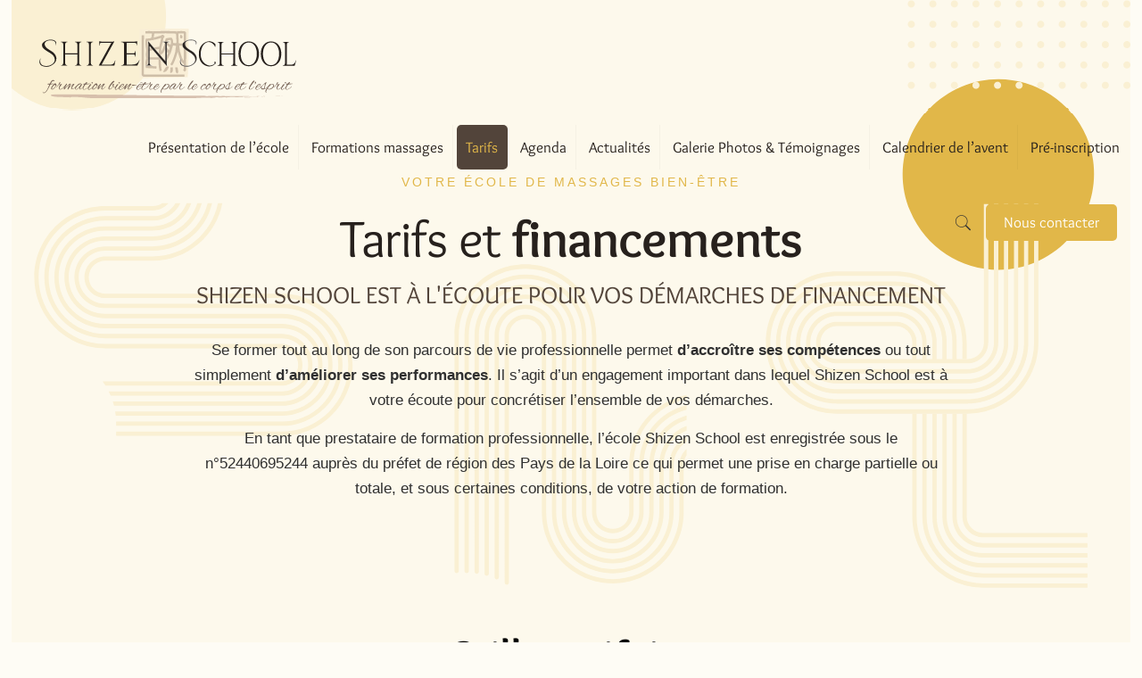

--- FILE ---
content_type: image/svg+xml
request_url: https://shizenschool.fr/wp-content/uploads/2022/10/435.svg
body_size: 2317
content:
<?xml version="1.0" encoding="UTF-8"?> <svg xmlns="http://www.w3.org/2000/svg" width="3378" height="735" viewBox="0 0 3378 735" fill="none"><g clip-path="url(#clip0_248_221)"><path d="M72.8125 141.906C72.8125 141.906 378.433 259.239 629.586 259.239C944.284 259.239 1240.83 101.603 1602.43 101.603C2051.78 101.603 2289.86 246.684 2650.92 259.239C2943.82 269.424 3304.52 141.906 3304.52 141.906" stroke="#1E1916" stroke-width="6.66667" stroke-miterlimit="10" stroke-linecap="round" stroke-linejoin="round" stroke-dasharray="1.33 24"></path><path d="M72.8125 153.4C72.8125 153.4 378.433 265.009 629.586 265.009C944.284 265.009 1240.83 115.064 1602.43 115.064C2051.78 115.064 2289.86 253.067 2650.92 265.009C2943.82 274.699 3304.52 153.4 3304.52 153.4" stroke="#1E1916" stroke-width="6.66667" stroke-miterlimit="10" stroke-linecap="round" stroke-linejoin="round" stroke-dasharray="1.33 24"></path><path d="M72.8125 164.895C72.8125 164.895 378.433 270.782 629.586 270.782C944.284 270.782 1240.83 128.526 1602.43 128.526C2051.78 128.526 2289.86 259.451 2650.92 270.782C2943.82 279.974 3304.52 164.895 3304.52 164.895" stroke="#1E1916" stroke-width="6.66667" stroke-miterlimit="10" stroke-linecap="round" stroke-linejoin="round" stroke-dasharray="1.33 24"></path><path d="M72.8125 176.391C72.8125 176.391 378.433 276.553 629.586 276.553C944.284 276.553 1240.83 141.987 1602.43 141.987C2051.78 141.987 2289.86 265.836 2650.92 276.553C2943.82 285.249 3304.52 176.391 3304.52 176.391" stroke="#1E1916" stroke-width="6.66667" stroke-miterlimit="10" stroke-linecap="round" stroke-linejoin="round" stroke-dasharray="1.33 24"></path><path d="M72.8125 187.885C72.8125 187.885 378.433 282.324 629.586 282.324C944.284 282.324 1240.83 155.448 1602.43 155.448C2051.78 155.448 2289.86 272.218 2650.92 282.324C2943.82 290.522 3304.52 187.885 3304.52 187.885" stroke="#1E1916" stroke-width="6.66667" stroke-miterlimit="10" stroke-linecap="round" stroke-linejoin="round" stroke-dasharray="1.33 24"></path><path d="M72.8125 199.379C72.8125 199.379 378.433 288.095 629.586 288.095C944.284 288.095 1240.83 168.907 1602.43 168.907C2051.78 168.907 2289.86 278.602 2650.92 288.095C2943.82 295.797 3304.52 199.379 3304.52 199.379" stroke="#1E1916" stroke-width="6.66667" stroke-miterlimit="10" stroke-linecap="round" stroke-linejoin="round" stroke-dasharray="1.33 24"></path><path d="M72.8125 210.875C72.8125 210.875 378.433 293.867 629.586 293.867C944.284 293.867 1240.83 182.368 1602.43 182.368C2051.78 182.368 2289.86 284.987 2650.92 293.867C2943.82 301.071 3304.52 210.875 3304.52 210.875" stroke="#1E1916" stroke-width="6.66667" stroke-miterlimit="10" stroke-linecap="round" stroke-linejoin="round" stroke-dasharray="1.33 24"></path><path d="M72.8125 222.369C72.8125 222.369 378.433 299.637 629.586 299.637C944.284 299.637 1240.83 195.829 1602.43 195.829C2051.78 195.829 2289.86 291.369 2650.92 299.637C2943.82 306.344 3304.52 222.369 3304.52 222.369" stroke="#1E1916" stroke-width="6.66667" stroke-miterlimit="10" stroke-linecap="round" stroke-linejoin="round" stroke-dasharray="1.33 24"></path><path d="M72.8125 233.864C72.8125 233.864 378.433 305.41 629.586 305.41C944.284 305.41 1240.83 209.29 1602.43 209.29C2051.78 209.29 2289.86 297.754 2650.92 305.41C2943.82 311.619 3304.52 233.864 3304.52 233.864" stroke="#1E1916" stroke-width="6.66667" stroke-miterlimit="10" stroke-linecap="round" stroke-linejoin="round" stroke-dasharray="1.33 24"></path><path d="M72.8125 245.359C72.8125 245.359 378.433 311.18 629.586 311.18C944.284 311.18 1240.83 222.751 1602.43 222.751C2051.78 222.751 2289.86 304.137 2650.92 311.18C2943.82 316.893 3304.52 245.359 3304.52 245.359" stroke="#1E1916" stroke-width="6.66667" stroke-miterlimit="10" stroke-linecap="round" stroke-linejoin="round" stroke-dasharray="1.33 24"></path><path d="M72.8125 268.348C72.8125 268.348 378.433 322.722 629.586 322.722C944.284 322.722 1240.83 249.672 1602.43 249.672C2051.78 249.672 2289.86 316.904 2650.92 322.722C2943.82 327.442 3304.52 268.348 3304.52 268.348" stroke="#1E1916" stroke-width="6.66667" stroke-miterlimit="10" stroke-linecap="round" stroke-linejoin="round" stroke-dasharray="1.33 24"></path><path d="M72.8125 279.844C72.8125 279.844 378.433 328.494 629.586 328.494C944.284 328.494 1240.83 263.134 1602.43 263.134C2051.78 263.134 2289.86 323.289 2650.92 328.494C2943.82 332.717 3304.52 279.844 3304.52 279.844" stroke="#1E1916" stroke-width="6.66667" stroke-miterlimit="10" stroke-linecap="round" stroke-linejoin="round" stroke-dasharray="1.33 24"></path><path d="M72.8125 291.338C72.8125 291.338 378.433 334.265 629.586 334.265C944.284 334.265 1240.83 276.593 1602.43 276.593C2051.78 276.593 2289.86 329.671 2650.92 334.265C2943.82 337.991 3304.52 291.338 3304.52 291.338" stroke="#1E1916" stroke-width="6.66667" stroke-miterlimit="10" stroke-linecap="round" stroke-linejoin="round" stroke-dasharray="1.33 24"></path><path d="M72.8125 302.832C72.8125 302.832 378.433 340.035 629.586 340.035C944.284 340.035 1240.83 290.054 1602.43 290.054C2051.78 290.054 2289.86 336.055 2650.92 340.035C2943.82 343.266 3304.52 302.832 3304.52 302.832" stroke="#1E1916" stroke-width="6.66667" stroke-miterlimit="10" stroke-linecap="round" stroke-linejoin="round" stroke-dasharray="1.33 24"></path><path d="M72.8125 314.328C72.8125 314.328 378.433 345.808 629.586 345.808C944.284 345.808 1240.83 303.516 1602.43 303.516C2051.78 303.516 2289.86 342.44 2650.92 345.808C2943.82 348.54 3304.52 314.328 3304.52 314.328" stroke="#1E1916" stroke-width="6.66667" stroke-miterlimit="10" stroke-linecap="round" stroke-linejoin="round" stroke-dasharray="1.33 24"></path><path d="M72.8125 325.822C72.8125 325.822 378.433 351.578 629.586 351.578C944.284 351.578 1240.83 316.975 1602.43 316.975C2051.78 316.975 2289.86 348.822 2650.92 351.578C2943.82 353.814 3304.52 325.822 3304.52 325.822" stroke="#1E1916" stroke-width="6.66667" stroke-miterlimit="10" stroke-linecap="round" stroke-linejoin="round" stroke-dasharray="1.33 24"></path><path d="M72.8125 337.317C72.8125 337.317 378.433 357.349 629.586 357.349C944.284 357.349 1240.83 330.437 1602.43 330.437C2051.78 330.437 2289.86 355.207 2650.92 357.349C2943.82 359.089 3304.52 337.317 3304.52 337.317" stroke="#1E1916" stroke-width="6.66667" stroke-miterlimit="10" stroke-linecap="round" stroke-linejoin="round" stroke-dasharray="1.33 24"></path><path d="M72.8125 348.812C72.8125 348.812 378.433 363.122 629.586 363.122C944.284 363.122 1240.83 343.898 1602.43 343.898C2051.78 343.898 2289.86 361.591 2650.92 363.122C2943.82 364.364 3304.52 348.812 3304.52 348.812" stroke="#1E1916" stroke-width="6.66667" stroke-miterlimit="10" stroke-linecap="round" stroke-linejoin="round" stroke-dasharray="1.33 24"></path><path d="M72.8125 360.307C72.8125 360.307 378.433 368.892 629.586 368.892C944.284 368.892 1240.83 357.359 1602.43 357.359C2051.78 357.359 2289.86 367.974 2650.92 368.892C2943.82 369.638 3304.52 360.307 3304.52 360.307" stroke="#1E1916" stroke-width="6.66667" stroke-miterlimit="10" stroke-linecap="round" stroke-linejoin="round" stroke-dasharray="1.33 24"></path><path d="M72.8125 371.801C72.8125 371.801 378.433 374.663 629.586 374.663C944.284 374.663 1240.83 370.819 1602.43 370.819C2051.78 370.819 2289.86 374.357 2650.92 374.663C2943.82 374.912 3304.52 371.801 3304.52 371.801" stroke="#1E1916" stroke-width="6.66667" stroke-miterlimit="10" stroke-linecap="round" stroke-linejoin="round" stroke-dasharray="1.33 24"></path><path d="M72.8125 383.297C72.8125 383.297 378.433 380.435 629.586 380.435C944.284 380.435 1240.83 384.279 1602.43 384.279C2051.78 384.279 2289.86 380.742 2650.92 380.435C2943.82 380.187 3304.52 383.297 3304.52 383.297" stroke="#1E1916" stroke-width="6.66667" stroke-miterlimit="10" stroke-linecap="round" stroke-linejoin="round" stroke-dasharray="1.33 24"></path><path d="M72.8125 394.791C72.8125 394.791 378.433 386.207 629.586 386.207C944.284 386.207 1240.83 397.74 1602.43 397.74C2051.78 397.74 2289.86 387.124 2650.92 386.207C2943.82 385.462 3304.52 394.791 3304.52 394.791" stroke="#1E1916" stroke-width="6.66667" stroke-miterlimit="10" stroke-linecap="round" stroke-linejoin="round" stroke-dasharray="1.33 24"></path><path d="M72.8125 406.286C72.8125 406.286 378.433 391.978 629.586 391.978C944.284 391.978 1240.83 411.202 1602.43 411.202C2051.78 411.202 2289.86 393.509 2650.92 391.978C2943.82 390.735 3304.52 406.286 3304.52 406.286" stroke="#1E1916" stroke-width="6.66667" stroke-miterlimit="10" stroke-linecap="round" stroke-linejoin="round" stroke-dasharray="1.33 24"></path><path d="M72.8125 417.781C72.8125 417.781 378.433 397.75 629.586 397.75C944.284 397.75 1240.83 424.662 1602.43 424.662C2051.78 424.662 2289.86 399.893 2650.92 397.75C2943.82 396.01 3304.52 417.781 3304.52 417.781" stroke="#1E1916" stroke-width="6.66667" stroke-miterlimit="10" stroke-linecap="round" stroke-linejoin="round" stroke-dasharray="1.33 24"></path><path d="M72.8125 429.276C72.8125 429.276 378.433 403.52 629.586 403.52C944.284 403.52 1240.83 438.123 1602.43 438.123C2051.78 438.123 2289.86 406.275 2650.92 403.52C2943.82 401.284 3304.52 429.276 3304.52 429.276" stroke="#1E1916" stroke-width="6.66667" stroke-miterlimit="10" stroke-linecap="round" stroke-linejoin="round" stroke-dasharray="1.33 24"></path><path d="M72.8125 440.772C72.8125 440.772 378.433 409.292 629.586 409.292C944.284 409.292 1240.83 451.584 1602.43 451.584C2051.78 451.584 2289.86 412.66 2650.92 409.292C2943.82 406.559 3304.52 440.772 3304.52 440.772" stroke="#1E1916" stroke-width="6.66667" stroke-miterlimit="10" stroke-linecap="round" stroke-linejoin="round" stroke-dasharray="1.33 24"></path><path d="M72.8125 452.266C72.8125 452.266 378.433 415.062 629.586 415.062C944.284 415.062 1240.83 465.045 1602.43 465.045C2051.78 465.045 2289.86 419.044 2650.92 415.062C2943.82 411.833 3304.52 452.266 3304.52 452.266" stroke="#1E1916" stroke-width="6.66667" stroke-miterlimit="10" stroke-linecap="round" stroke-linejoin="round" stroke-dasharray="1.33 24"></path><path d="M72.8125 463.761C72.8125 463.761 378.433 420.834 629.586 420.834C944.284 420.834 1240.83 478.505 1602.43 478.505C2051.78 478.505 2289.86 425.426 2650.92 420.834C2943.82 417.108 3304.52 463.761 3304.52 463.761" stroke="#1E1916" stroke-width="6.66667" stroke-miterlimit="10" stroke-linecap="round" stroke-linejoin="round" stroke-dasharray="1.33 24"></path><path d="M72.8125 475.256C72.8125 475.256 378.433 426.605 629.586 426.605C944.284 426.605 1240.83 491.965 1602.43 491.965C2051.78 491.965 2289.86 431.81 2650.92 426.605C2943.82 422.382 3304.52 475.256 3304.52 475.256" stroke="#1E1916" stroke-width="6.66667" stroke-miterlimit="10" stroke-linecap="round" stroke-linejoin="round" stroke-dasharray="1.33 24"></path><path d="M72.8125 486.751C72.8125 486.751 378.433 432.376 629.586 432.376C944.284 432.376 1240.83 505.427 1602.43 505.427C2051.78 505.427 2289.86 438.195 2650.92 432.376C2943.82 427.656 3304.52 486.751 3304.52 486.751" stroke="#1E1916" stroke-width="6.66667" stroke-miterlimit="10" stroke-linecap="round" stroke-linejoin="round" stroke-dasharray="1.33 24"></path><path d="M72.8125 498.245C72.8125 498.245 378.433 438.148 629.586 438.148C944.284 438.148 1240.83 518.887 1602.43 518.887C2051.78 518.887 2289.86 444.577 2650.92 438.148C2943.82 432.931 3304.52 498.245 3304.52 498.245" stroke="#1E1916" stroke-width="6.66667" stroke-miterlimit="10" stroke-linecap="round" stroke-linejoin="round" stroke-dasharray="1.33 24"></path><path d="M72.8125 509.741C72.8125 509.741 378.433 443.919 629.586 443.919C944.284 443.919 1240.83 532.349 1602.43 532.349C2051.78 532.349 2289.86 450.962 2650.92 443.919C2943.82 438.206 3304.52 509.741 3304.52 509.741" stroke="#1E1916" stroke-width="6.66667" stroke-miterlimit="10" stroke-linecap="round" stroke-linejoin="round" stroke-dasharray="1.33 24"></path><path d="M72.8125 521.235C72.8125 521.235 378.433 449.69 629.586 449.69C944.284 449.69 1240.83 545.81 1602.43 545.81C2051.78 545.81 2289.86 457.346 2650.92 449.69C2943.82 443.48 3304.52 521.235 3304.52 521.235" stroke="#1E1916" stroke-width="6.66667" stroke-miterlimit="10" stroke-linecap="round" stroke-linejoin="round" stroke-dasharray="1.33 24"></path><path d="M72.8125 532.73C72.8125 532.73 378.433 455.462 629.586 455.462C944.284 455.462 1240.83 559.27 1602.43 559.27C2051.78 559.27 2289.86 463.728 2650.92 455.462C2943.82 448.754 3304.52 532.73 3304.52 532.73" stroke="#1E1916" stroke-width="6.66667" stroke-miterlimit="10" stroke-linecap="round" stroke-linejoin="round" stroke-dasharray="1.33 24"></path><path d="M72.8125 544.225C72.8125 544.225 378.433 461.233 629.586 461.233C944.284 461.233 1240.83 572.73 1602.43 572.73C2051.78 572.73 2289.86 470.113 2650.92 461.233C2943.82 454.029 3304.52 544.225 3304.52 544.225" stroke="#1E1916" stroke-width="6.66667" stroke-miterlimit="10" stroke-linecap="round" stroke-linejoin="round" stroke-dasharray="1.33 24"></path><path d="M72.8125 555.719C72.8125 555.719 378.433 467.003 629.586 467.003C944.284 467.003 1240.83 586.191 1602.43 586.191C2051.78 586.191 2289.86 476.497 2650.92 467.003C2943.82 459.302 3304.52 555.719 3304.52 555.719" stroke="#1E1916" stroke-width="6.66667" stroke-miterlimit="10" stroke-linecap="round" stroke-linejoin="round" stroke-dasharray="1.33 24"></path><path d="M72.8125 567.214C72.8125 567.214 378.433 472.775 629.586 472.775C944.284 472.775 1240.83 599.651 1602.43 599.651C2051.78 599.651 2289.86 482.879 2650.92 472.775C2943.82 464.577 3304.52 567.214 3304.52 567.214" stroke="#1E1916" stroke-width="6.66667" stroke-miterlimit="10" stroke-linecap="round" stroke-linejoin="round" stroke-dasharray="1.33 24"></path><path d="M72.8125 578.709C72.8125 578.709 378.433 478.547 629.586 478.547C944.284 478.547 1240.83 613.113 1602.43 613.113C2051.78 613.113 2289.86 489.264 2650.92 478.547C2943.82 469.851 3304.52 578.709 3304.52 578.709" stroke="#1E1916" stroke-width="6.66667" stroke-miterlimit="10" stroke-linecap="round" stroke-linejoin="round" stroke-dasharray="1.33 24"></path><path d="M72.8125 590.204C72.8125 590.204 378.433 484.317 629.586 484.317C944.284 484.317 1240.83 626.573 1602.43 626.573C2051.78 626.573 2289.86 495.648 2650.92 484.317C2943.82 475.125 3304.52 590.204 3304.52 590.204" stroke="#1E1916" stroke-width="6.66667" stroke-miterlimit="10" stroke-linecap="round" stroke-linejoin="round" stroke-dasharray="1.33 24"></path><path d="M72.8125 601.699C72.8125 601.699 378.433 490.09 629.586 490.09C944.284 490.09 1240.83 640.035 1602.43 640.035C2051.78 640.035 2289.86 502.031 2650.92 490.09C2943.82 480.4 3304.52 601.699 3304.52 601.699" stroke="#1E1916" stroke-width="6.66667" stroke-miterlimit="10" stroke-linecap="round" stroke-linejoin="round" stroke-dasharray="1.33 24"></path><path d="M72.8125 613.193C72.8125 613.193 378.433 495.86 629.586 495.86C944.284 495.86 1240.83 653.496 1602.43 653.496C2051.78 653.496 2289.86 508.415 2650.92 495.86C2943.82 485.675 3304.52 613.193 3304.52 613.193" stroke="#1E1916" stroke-width="6.66667" stroke-miterlimit="10" stroke-linecap="round" stroke-linejoin="round" stroke-dasharray="1.33 24"></path></g><defs><clipPath id="clip0_248_221"><rect width="3378" height="735" fill="white"></rect></clipPath></defs></svg> 

--- FILE ---
content_type: image/svg+xml
request_url: https://shizenschool.fr/wp-content/uploads/2022/12/332.svg
body_size: 10869
content:
<svg xmlns="http://www.w3.org/2000/svg" width="2560" height="1440" viewBox="0 0 2560 1440" fill="none"><g clip-path="url(#clip0_310_106)"><path d="M0 1440H2560V-3.05176e-05H0V1440Z" fill="#FDF9EC"></path><path d="M353.383 108.533C353.383 227.303 257.101 323.586 138.331 323.586C19.56 323.586 -76.7227 227.303 -76.7227 108.533C-76.7227 -10.238 19.56 -106.521 138.331 -106.521C257.101 -106.521 353.383 -10.238 353.383 108.533Z" fill="#FAF0D3"></path><path d="M2459.79 386.703C2506.58 498.119 2454.19 626.371 2342.78 673.163C2231.36 719.955 2103.11 667.567 2056.32 556.153C2009.53 444.737 2061.91 316.483 2173.33 269.693C2284.74 222.899 2413 275.287 2459.79 386.703Z" fill="#E1B749"></path><path d="M2066.84 80.3299C2066.84 84.8459 2063.18 88.5059 2058.67 88.5059C2054.15 88.5059 2050.49 84.8459 2050.49 80.3299C2050.49 75.8139 2054.15 72.1539 2058.67 72.1539C2063.18 72.1539 2066.84 75.8139 2066.84 80.3299Z" fill="#FAF0D3"></path><path d="M2116.18 80.3299C2116.18 84.8459 2112.52 88.5059 2108 88.5059C2103.48 88.5059 2099.82 84.8459 2099.82 80.3299C2099.82 75.8139 2103.48 72.1539 2108 72.1539C2112.52 72.1539 2116.18 75.8139 2116.18 80.3299Z" fill="#FAF0D3"></path><path d="M2165.51 80.3299C2165.51 84.8459 2161.85 88.5059 2157.33 88.5059C2152.82 88.5059 2149.16 84.8459 2149.16 80.3299C2149.16 75.8139 2152.82 72.1539 2157.33 72.1539C2161.85 72.1539 2165.51 75.8139 2165.51 80.3299Z" fill="#FAF0D3"></path><path d="M2214.84 80.3299C2214.84 84.8459 2211.18 88.5059 2206.67 88.5059C2202.15 88.5059 2198.49 84.8459 2198.49 80.3299C2198.49 75.8139 2202.15 72.1539 2206.67 72.1539C2211.18 72.1539 2214.84 75.8139 2214.84 80.3299Z" fill="#FAF0D3"></path><path d="M2264.18 80.3299C2264.18 84.8459 2260.52 88.5059 2256 88.5059C2251.48 88.5059 2247.82 84.8459 2247.82 80.3299C2247.82 75.8139 2251.48 72.1539 2256 72.1539C2260.52 72.1539 2264.18 75.8139 2264.18 80.3299Z" fill="#FAF0D3"></path><path d="M2313.51 80.3299C2313.51 84.8459 2309.85 88.5059 2305.33 88.5059C2300.82 88.5059 2297.16 84.8459 2297.16 80.3299C2297.16 75.8139 2300.82 72.1539 2305.33 72.1539C2309.85 72.1539 2313.51 75.8139 2313.51 80.3299Z" fill="#FAF0D3"></path><path d="M2362.84 80.3299C2362.84 84.8459 2359.18 88.5059 2354.67 88.5059C2350.15 88.5059 2346.49 84.8459 2346.49 80.3299C2346.49 75.8139 2350.15 72.1539 2354.67 72.1539C2359.18 72.1539 2362.84 75.8139 2362.84 80.3299Z" fill="#FAF0D3"></path><path d="M2412.18 80.3299C2412.18 84.8459 2408.52 88.5059 2404 88.5059C2399.49 88.5059 2395.82 84.8459 2395.82 80.3299C2395.82 75.8139 2399.49 72.1539 2404 72.1539C2408.52 72.1539 2412.18 75.8139 2412.18 80.3299Z" fill="#FAF0D3"></path><path d="M2461.51 80.3299C2461.51 84.8459 2457.85 88.5059 2453.34 88.5059C2448.82 88.5059 2445.16 84.8459 2445.16 80.3299C2445.16 75.8139 2448.82 72.1539 2453.34 72.1539C2457.85 72.1539 2461.51 75.8139 2461.51 80.3299Z" fill="#FAF0D3"></path><path d="M2510.84 80.3299C2510.84 84.8459 2507.18 88.5059 2502.67 88.5059C2498.15 88.5059 2494.49 84.8459 2494.49 80.3299C2494.49 75.8139 2498.15 72.1539 2502.67 72.1539C2507.18 72.1539 2510.84 75.8139 2510.84 80.3299Z" fill="#FAF0D3"></path><path d="M2560.18 80.3299C2560.18 84.8459 2556.52 88.5059 2552 88.5059C2547.49 88.5059 2543.83 84.8459 2543.83 80.3299C2543.83 75.8139 2547.49 72.1539 2552 72.1539C2556.52 72.1539 2560.18 75.8139 2560.18 80.3299Z" fill="#FAF0D3"></path><path d="M2066.84 126.844C2066.84 131.36 2063.18 135.02 2058.67 135.02C2054.15 135.02 2050.49 131.36 2050.49 126.844C2050.49 122.328 2054.15 118.668 2058.67 118.668C2063.18 118.668 2066.84 122.328 2066.84 126.844Z" fill="#FAF0D3"></path><path d="M2116.18 126.844C2116.18 131.36 2112.52 135.02 2108 135.02C2103.48 135.02 2099.82 131.36 2099.82 126.844C2099.82 122.328 2103.48 118.668 2108 118.668C2112.52 118.668 2116.18 122.328 2116.18 126.844Z" fill="#FAF0D3"></path><path d="M2165.51 126.844C2165.51 131.36 2161.85 135.02 2157.33 135.02C2152.82 135.02 2149.16 131.36 2149.16 126.844C2149.16 122.328 2152.82 118.668 2157.33 118.668C2161.85 118.668 2165.51 122.328 2165.51 126.844Z" fill="#FAF0D3"></path><path d="M2214.84 126.844C2214.84 131.36 2211.18 135.02 2206.67 135.02C2202.15 135.02 2198.49 131.36 2198.49 126.844C2198.49 122.328 2202.15 118.668 2206.67 118.668C2211.18 118.668 2214.84 122.328 2214.84 126.844Z" fill="#FAF0D3"></path><path d="M2264.18 126.844C2264.18 131.36 2260.52 135.02 2256 135.02C2251.48 135.02 2247.82 131.36 2247.82 126.844C2247.82 122.328 2251.48 118.668 2256 118.668C2260.52 118.668 2264.18 122.328 2264.18 126.844Z" fill="#FAF0D3"></path><path d="M2313.51 126.844C2313.51 131.36 2309.85 135.02 2305.33 135.02C2300.82 135.02 2297.16 131.36 2297.16 126.844C2297.16 122.328 2300.82 118.668 2305.33 118.668C2309.85 118.668 2313.51 122.328 2313.51 126.844Z" fill="#FAF0D3"></path><path d="M2362.84 126.844C2362.84 131.36 2359.18 135.02 2354.67 135.02C2350.15 135.02 2346.49 131.36 2346.49 126.844C2346.49 122.328 2350.15 118.668 2354.67 118.668C2359.18 118.668 2362.84 122.328 2362.84 126.844Z" fill="#FAF0D3"></path><path d="M2412.18 126.844C2412.18 131.36 2408.52 135.02 2404 135.02C2399.49 135.02 2395.82 131.36 2395.82 126.844C2395.82 122.328 2399.49 118.668 2404 118.668C2408.52 118.668 2412.18 122.328 2412.18 126.844Z" fill="#FAF0D3"></path><path d="M2461.51 126.844C2461.51 131.36 2457.85 135.02 2453.34 135.02C2448.82 135.02 2445.16 131.36 2445.16 126.844C2445.16 122.328 2448.82 118.668 2453.34 118.668C2457.85 118.668 2461.51 122.328 2461.51 126.844Z" fill="#FAF0D3"></path><path d="M2510.84 126.844C2510.84 131.36 2507.18 135.02 2502.67 135.02C2498.15 135.02 2494.49 131.36 2494.49 126.844C2494.49 122.328 2498.15 118.668 2502.67 118.668C2507.18 118.668 2510.84 122.328 2510.84 126.844Z" fill="#FAF0D3"></path><path d="M2560.18 126.844C2560.18 131.36 2556.52 135.02 2552 135.02C2547.49 135.02 2543.83 131.36 2543.83 126.844C2543.83 122.328 2547.49 118.668 2552 118.668C2556.52 118.668 2560.18 122.328 2560.18 126.844Z" fill="#FAF0D3"></path><path d="M2066.84 173.357C2066.84 177.873 2063.18 181.533 2058.67 181.533C2054.15 181.533 2050.49 177.873 2050.49 173.357C2050.49 168.841 2054.15 165.181 2058.67 165.181C2063.18 165.181 2066.84 168.841 2066.84 173.357Z" fill="#FAF0D3"></path><path d="M2116.18 173.357C2116.18 177.873 2112.52 181.533 2108 181.533C2103.48 181.533 2099.82 177.873 2099.82 173.357C2099.82 168.841 2103.48 165.181 2108 165.181C2112.52 165.181 2116.18 168.841 2116.18 173.357Z" fill="#FAF0D3"></path><path d="M2165.51 173.357C2165.51 177.873 2161.85 181.533 2157.33 181.533C2152.82 181.533 2149.16 177.873 2149.16 173.357C2149.16 168.841 2152.82 165.181 2157.33 165.181C2161.85 165.181 2165.51 168.841 2165.51 173.357Z" fill="#FAF0D3"></path><path d="M2214.84 173.357C2214.84 177.873 2211.18 181.533 2206.67 181.533C2202.15 181.533 2198.49 177.873 2198.49 173.357C2198.49 168.841 2202.15 165.181 2206.67 165.181C2211.18 165.181 2214.84 168.841 2214.84 173.357Z" fill="#FAF0D3"></path><path d="M2264.18 173.357C2264.18 177.873 2260.52 181.533 2256 181.533C2251.48 181.533 2247.82 177.873 2247.82 173.357C2247.82 168.841 2251.48 165.181 2256 165.181C2260.52 165.181 2264.18 168.841 2264.18 173.357Z" fill="#FAF0D3"></path><path d="M2313.51 173.357C2313.51 177.873 2309.85 181.533 2305.33 181.533C2300.82 181.533 2297.16 177.873 2297.16 173.357C2297.16 168.841 2300.82 165.181 2305.33 165.181C2309.85 165.181 2313.51 168.841 2313.51 173.357Z" fill="#FAF0D3"></path><path d="M2362.84 173.357C2362.84 177.873 2359.18 181.533 2354.67 181.533C2350.15 181.533 2346.49 177.873 2346.49 173.357C2346.49 168.841 2350.15 165.181 2354.67 165.181C2359.18 165.181 2362.84 168.841 2362.84 173.357Z" fill="#FAF0D3"></path><path d="M2412.18 173.357C2412.18 177.873 2408.52 181.533 2404 181.533C2399.49 181.533 2395.82 177.873 2395.82 173.357C2395.82 168.841 2399.49 165.181 2404 165.181C2408.52 165.181 2412.18 168.841 2412.18 173.357Z" fill="#FAF0D3"></path><path d="M2461.51 173.357C2461.51 177.873 2457.85 181.533 2453.34 181.533C2448.82 181.533 2445.16 177.873 2445.16 173.357C2445.16 168.841 2448.82 165.181 2453.34 165.181C2457.85 165.181 2461.51 168.841 2461.51 173.357Z" fill="#FAF0D3"></path><path d="M2510.84 173.357C2510.84 177.873 2507.18 181.533 2502.67 181.533C2498.15 181.533 2494.49 177.873 2494.49 173.357C2494.49 168.841 2498.15 165.181 2502.67 165.181C2507.18 165.181 2510.84 168.841 2510.84 173.357Z" fill="#FAF0D3"></path><path d="M2560.18 173.357C2560.18 177.873 2556.52 181.533 2552 181.533C2547.49 181.533 2543.83 177.873 2543.83 173.357C2543.83 168.841 2547.49 165.181 2552 165.181C2556.52 165.181 2560.18 168.841 2560.18 173.357Z" fill="#FAF0D3"></path><path d="M2066.84 219.871C2066.84 224.387 2063.18 228.047 2058.67 228.047C2054.15 228.047 2050.49 224.387 2050.49 219.871C2050.49 215.355 2054.15 211.695 2058.67 211.695C2063.18 211.695 2066.84 215.355 2066.84 219.871Z" fill="#FAF0D3"></path><path d="M2116.18 219.871C2116.18 224.387 2112.52 228.047 2108 228.047C2103.48 228.047 2099.82 224.387 2099.82 219.871C2099.82 215.355 2103.48 211.695 2108 211.695C2112.52 211.695 2116.18 215.355 2116.18 219.871Z" fill="#FAF0D3"></path><path d="M2165.51 219.871C2165.51 224.387 2161.85 228.047 2157.33 228.047C2152.82 228.047 2149.16 224.387 2149.16 219.871C2149.16 215.355 2152.82 211.695 2157.33 211.695C2161.85 211.695 2165.51 215.355 2165.51 219.871Z" fill="#FAF0D3"></path><path d="M2214.84 219.871C2214.84 224.387 2211.18 228.047 2206.67 228.047C2202.15 228.047 2198.49 224.387 2198.49 219.871C2198.49 215.355 2202.15 211.695 2206.67 211.695C2211.18 211.695 2214.84 215.355 2214.84 219.871Z" fill="#FAF0D3"></path><path d="M2264.18 219.871C2264.18 224.387 2260.52 228.047 2256 228.047C2251.48 228.047 2247.82 224.387 2247.82 219.871C2247.82 215.355 2251.48 211.695 2256 211.695C2260.52 211.695 2264.18 215.355 2264.18 219.871Z" fill="#FAF0D3"></path><path d="M2313.51 219.871C2313.51 224.387 2309.85 228.047 2305.33 228.047C2300.82 228.047 2297.16 224.387 2297.16 219.871C2297.16 215.355 2300.82 211.695 2305.33 211.695C2309.85 211.695 2313.51 215.355 2313.51 219.871Z" fill="#FAF0D3"></path><path d="M2362.84 219.871C2362.84 224.387 2359.18 228.047 2354.67 228.047C2350.15 228.047 2346.49 224.387 2346.49 219.871C2346.49 215.355 2350.15 211.695 2354.67 211.695C2359.18 211.695 2362.84 215.355 2362.84 219.871Z" fill="#FAF0D3"></path><path d="M2412.18 219.871C2412.18 224.387 2408.52 228.047 2404 228.047C2399.49 228.047 2395.82 224.387 2395.82 219.871C2395.82 215.355 2399.49 211.695 2404 211.695C2408.52 211.695 2412.18 215.355 2412.18 219.871Z" fill="#FAF0D3"></path><path d="M2461.51 219.871C2461.51 224.387 2457.85 228.047 2453.34 228.047C2448.82 228.047 2445.16 224.387 2445.16 219.871C2445.16 215.355 2448.82 211.695 2453.34 211.695C2457.85 211.695 2461.51 215.355 2461.51 219.871Z" fill="#FAF0D3"></path><path d="M2510.84 219.871C2510.84 224.387 2507.18 228.047 2502.67 228.047C2498.15 228.047 2494.49 224.387 2494.49 219.871C2494.49 215.355 2498.15 211.695 2502.67 211.695C2507.18 211.695 2510.84 215.355 2510.84 219.871Z" fill="#FAF0D3"></path><path d="M2560.18 219.871C2560.18 224.387 2556.52 228.047 2552 228.047C2547.49 228.047 2543.83 224.387 2543.83 219.871C2543.83 215.355 2547.49 211.695 2552 211.695C2556.52 211.695 2560.18 215.355 2560.18 219.871Z" fill="#FAF0D3"></path><path d="M2066.84 266.385C2066.84 270.901 2063.18 274.561 2058.67 274.561C2054.15 274.561 2050.49 270.901 2050.49 266.385C2050.49 261.869 2054.15 258.209 2058.67 258.209C2063.18 258.209 2066.84 261.869 2066.84 266.385Z" fill="#FAF0D3"></path><path d="M2116.18 266.385C2116.18 270.901 2112.52 274.561 2108 274.561C2103.48 274.561 2099.82 270.901 2099.82 266.385C2099.82 261.869 2103.48 258.209 2108 258.209C2112.52 258.209 2116.18 261.869 2116.18 266.385Z" fill="#FAF0D3"></path><path d="M2165.51 266.385C2165.51 270.901 2161.85 274.561 2157.33 274.561C2152.82 274.561 2149.16 270.901 2149.16 266.385C2149.16 261.869 2152.82 258.209 2157.33 258.209C2161.85 258.209 2165.51 261.869 2165.51 266.385Z" fill="#FAF0D3"></path><path d="M2214.84 266.385C2214.84 270.901 2211.18 274.561 2206.67 274.561C2202.15 274.561 2198.49 270.901 2198.49 266.385C2198.49 261.869 2202.15 258.209 2206.67 258.209C2211.18 258.209 2214.84 261.869 2214.84 266.385Z" fill="#FAF0D3"></path><path d="M2264.18 266.385C2264.18 270.901 2260.52 274.561 2256 274.561C2251.48 274.561 2247.82 270.901 2247.82 266.385C2247.82 261.869 2251.48 258.209 2256 258.209C2260.52 258.209 2264.18 261.869 2264.18 266.385Z" fill="#FAF0D3"></path><path d="M2313.51 266.385C2313.51 270.901 2309.85 274.561 2305.33 274.561C2300.82 274.561 2297.16 270.901 2297.16 266.385C2297.16 261.869 2300.82 258.209 2305.33 258.209C2309.85 258.209 2313.51 261.869 2313.51 266.385Z" fill="#FAF0D3"></path><path d="M2362.84 266.385C2362.84 270.901 2359.18 274.561 2354.67 274.561C2350.15 274.561 2346.49 270.901 2346.49 266.385C2346.49 261.869 2350.15 258.209 2354.67 258.209C2359.18 258.209 2362.84 261.869 2362.84 266.385Z" fill="#FAF0D3"></path><path d="M2412.18 266.385C2412.18 270.901 2408.52 274.561 2404 274.561C2399.49 274.561 2395.82 270.901 2395.82 266.385C2395.82 261.869 2399.49 258.209 2404 258.209C2408.52 258.209 2412.18 261.869 2412.18 266.385Z" fill="#FAF0D3"></path><path d="M2461.51 266.385C2461.51 270.901 2457.85 274.561 2453.34 274.561C2448.82 274.561 2445.16 270.901 2445.16 266.385C2445.16 261.869 2448.82 258.209 2453.34 258.209C2457.85 258.209 2461.51 261.869 2461.51 266.385Z" fill="#FAF0D3"></path><path d="M2510.84 266.385C2510.84 270.901 2507.18 274.561 2502.67 274.561C2498.15 274.561 2494.49 270.901 2494.49 266.385C2494.49 261.869 2498.15 258.209 2502.67 258.209C2507.18 258.209 2510.84 261.869 2510.84 266.385Z" fill="#FAF0D3"></path><path d="M2560.18 266.385C2560.18 270.901 2556.52 274.561 2552 274.561C2547.49 274.561 2543.83 270.901 2543.83 266.385C2543.83 261.869 2547.49 258.209 2552 258.209C2556.52 258.209 2560.18 261.869 2560.18 266.385Z" fill="#FAF0D3"></path><path d="M2070.8 1254.49V1019.17H2060.98V1254.49C2060.98 1344.13 2133.76 1417 2223.22 1417H2461.78V1407.16H2223.21C2139.17 1407.15 2070.8 1338.67 2070.8 1254.49Z" fill="#FAF0D3"></path><path d="M2093.75 1254.49V1019.17H2083.93V1254.49C2083.96 1291.48 2098.65 1326.95 2124.76 1353.11C2150.87 1379.27 2186.28 1393.98 2223.21 1394.02H2461.78V1384.19H2223.21C2188.88 1384.15 2155.96 1370.47 2131.69 1346.16C2107.42 1321.84 2093.78 1288.88 2093.75 1254.49Z" fill="#FAF0D3"></path><path d="M2116.69 1254.49V1019.17H2106.87V1254.49C2106.9 1285.39 2119.17 1315.01 2140.98 1336.86C2162.79 1358.71 2192.36 1371.01 2223.21 1371.05H2461.78V1361.21H2223.21C2194.96 1361.18 2167.88 1349.92 2147.91 1329.92C2127.94 1309.91 2116.71 1282.78 2116.69 1254.49Z" fill="#FAF0D3"></path><path d="M2139.63 1254.49V1019.17H2129.81V1254.49C2129.83 1279.3 2139.68 1303.08 2157.2 1320.62C2174.72 1338.16 2198.45 1348.03 2223.22 1348.06H2461.78V1338.22H2223.21C2201.05 1338.2 2179.8 1329.37 2164.13 1313.67C2148.46 1297.97 2139.65 1276.69 2139.63 1254.49Z" fill="#FAF0D3"></path><path d="M2162.58 1254.49V1019.17H2152.76V1254.49C2152.77 1273.21 2160.2 1291.15 2173.42 1304.39C2186.62 1317.62 2204.54 1325.06 2223.22 1325.08H2461.78V1315.25H2223.21C2207.13 1315.23 2191.72 1308.82 2180.35 1297.43C2168.99 1286.04 2162.59 1270.6 2162.58 1254.49Z" fill="#FAF0D3"></path><path d="M2185.52 1254.49V1019.17H2175.7V1254.49C2175.72 1267.1 2180.74 1279.19 2189.64 1288.11C2198.55 1297.02 2210.62 1302.04 2223.21 1302.05H2461.78V1292.22H2223.21C2213.22 1292.21 2203.65 1288.23 2196.57 1281.16C2189.51 1274.09 2185.53 1264.5 2185.52 1254.49Z" fill="#FAF0D3"></path><path d="M1888.29 1009.32H2187.15C2271.19 1009.32 2339.56 940.839 2339.58 856.662V540.186H2349.41V856.662C2349.41 946.271 2276.64 1019.17 2187.15 1019.17H1888.29C1798.89 1019.17 1726.05 946.293 1726.05 856.684C1726.05 767.074 1798.8 694.177 1888.29 694.177H2023.26C2112.73 694.177 2185.5 767.052 2185.5 856.684H2185.41C2185.5 858.094 2185.5 860.017 2185.5 862.706L2185.42 894.405H2175.6C2175.6 894.405 2175.68 869.254 2175.68 859.941V856.662C2175.68 772.485 2107.3 704.004 2023.27 704.004H1888.29C1804.25 704.004 1735.88 772.485 1735.88 856.662C1735.88 940.839 1804.26 1009.32 1888.29 1009.32Z" fill="#FAF0D3"></path><path fill-rule="evenodd" clip-rule="evenodd" d="M2187.16 986.343H1888.29C1853.95 986.343 1821.01 972.68 1796.74 948.36C1772.46 924.04 1758.82 891.055 1758.82 856.662C1758.82 822.267 1772.46 789.283 1796.74 764.963C1821.01 740.643 1853.95 726.98 1888.29 726.98H2023.28C2057.6 727.021 2090.51 740.696 2114.78 765.008C2139.05 789.319 2152.7 822.28 2152.75 856.662V894.416H2139.62L2139.68 875.2C2139.68 865.133 2139.68 859.711 2139.39 856.618H2139.68C2139.63 825.717 2127.35 796.097 2105.53 774.257C2083.7 752.416 2054.13 740.139 2023.28 740.119H1888.29C1857.43 740.119 1827.84 752.397 1806.02 774.253C1784.19 796.109 1771.94 825.752 1771.94 856.662C1771.94 887.57 1784.19 917.213 1806.02 939.07C1827.84 960.926 1857.43 973.204 1888.29 973.204H2187.16C2218.01 973.169 2247.58 960.88 2269.4 939.032C2291.21 917.184 2303.48 887.56 2303.52 856.662V540.186H2293.7V856.662C2293.67 884.951 2282.43 912.072 2262.45 932.074C2242.47 952.078 2215.4 963.326 2187.16 963.356H1888.29C1860.04 963.356 1832.94 952.115 1812.97 932.105C1792.99 912.097 1781.77 884.959 1781.77 856.662C1781.77 828.364 1792.99 801.227 1812.97 781.217C1832.94 761.209 1860.04 749.968 1888.29 749.968H2023.28C2051.52 749.999 2078.59 761.25 2098.56 781.252C2118.52 801.254 2129.76 828.374 2129.8 856.662V894.416H2116.68V875.2C2116.68 865.133 2116.68 859.711 2116.38 856.618H2116.68C2116.65 831.811 2106.79 808.029 2089.29 790.489C2071.77 772.947 2048.03 763.08 2023.26 763.052H1888.29C1863.51 763.052 1839.75 772.909 1822.24 790.456C1804.72 808.004 1794.88 831.802 1794.88 856.618C1794.88 881.433 1804.72 905.232 1822.24 922.779C1839.75 940.326 1863.51 950.184 1888.29 950.184H2187.16C2211.92 950.155 2235.66 940.288 2253.18 922.747C2270.68 905.206 2280.54 881.424 2280.57 856.618V540.186H2270.75V856.662C2270.72 878.859 2261.91 900.139 2246.23 915.834C2230.56 931.529 2209.31 940.357 2187.16 940.38H1888.29C1866.12 940.38 1844.86 931.56 1829.19 915.859C1813.52 900.159 1804.71 878.865 1804.71 856.662C1804.71 834.458 1813.52 813.164 1829.19 797.463C1844.86 781.764 1866.12 772.944 1888.29 772.944H2023.28C2045.43 772.97 2066.68 781.799 2082.35 797.493C2098.02 813.187 2106.82 834.466 2106.86 856.662V894.416H2093.74V874.883C2093.74 865.046 2093.74 859.668 2093.45 856.662H2093.74C2093.71 837.956 2086.26 820.028 2073.06 806.805C2059.86 793.583 2041.95 786.146 2023.28 786.126H1888.29C1869.6 786.126 1851.68 793.562 1838.46 806.798C1825.25 820.034 1817.83 837.987 1817.83 856.705C1817.83 875.424 1825.25 893.376 1838.46 906.613C1851.68 919.849 1869.6 927.285 1888.29 927.285H2187.16C2205.84 927.267 2223.75 919.826 2236.96 906.594C2250.18 893.361 2257.61 875.42 2257.63 856.705V540.186H2247.81V856.662C2247.79 872.766 2241.39 888.204 2230.02 899.59C2218.65 910.975 2203.23 917.378 2187.16 917.392H1888.29C1872.21 917.392 1856.79 910.994 1845.42 899.605C1834.04 888.215 1827.66 872.768 1827.66 856.662C1827.66 840.554 1834.04 825.107 1845.42 813.718C1856.79 802.329 1872.21 795.931 1888.29 795.931H2023.28C2039.35 795.948 2054.76 802.352 2066.13 813.737C2077.5 825.122 2083.9 840.559 2083.92 856.662V894.416H2070.8V874.88C2070.8 865.044 2070.8 859.667 2070.51 856.662H2070.8C2070.78 844.044 2065.76 831.951 2056.85 823.031C2047.95 814.112 2035.87 809.095 2023.28 809.081H1888.29C1875.69 809.081 1863.6 814.096 1854.68 823.023C1845.78 831.95 1840.77 844.059 1840.77 856.684C1840.77 869.308 1845.78 881.416 1854.68 890.343C1863.6 899.27 1875.69 904.287 1888.29 904.287H2187.16C2199.75 904.272 2211.83 899.252 2220.75 890.328C2229.65 881.403 2234.66 869.304 2234.68 856.684V540.186H2224.86V856.662C2224.85 866.672 2220.88 876.27 2213.8 883.348C2206.74 890.426 2197.16 894.407 2187.17 894.416H2162.57V875.2C2162.57 865.133 2162.57 859.711 2162.26 856.618H2162.57C2162.51 819.635 2147.81 784.183 2121.7 758.035C2095.6 731.887 2060.19 717.178 2023.28 717.132H1888.29C1851.35 717.174 1815.95 731.889 1789.84 758.047C1763.72 784.206 1749.03 819.67 1749 856.662C1749 933.592 1811.49 996.192 1888.29 996.192H2187.16C2224.08 996.148 2259.49 981.434 2285.6 955.276C2311.73 929.119 2326.42 893.653 2326.46 856.662V540.186H2316.64V856.662C2316.59 891.045 2302.94 924.01 2278.67 948.322C2254.39 972.635 2221.48 986.308 2187.16 986.343ZM1888.29 894.416H2060.97V856.662C2060.96 846.651 2056.99 837.053 2049.91 829.974C2042.85 822.896 2033.27 818.916 2023.28 818.907H1888.29C1878.3 818.907 1868.7 822.885 1861.63 829.965C1854.57 837.046 1850.6 846.648 1850.6 856.662C1850.6 866.674 1854.57 876.278 1861.63 883.358C1868.7 890.439 1878.3 894.416 1888.29 894.416Z" fill="#FAF0D3"></path><path d="M617.99 955.147C630.594 955.147 642.682 950.131 651.596 941.204C660.509 932.277 665.515 920.169 665.515 907.544C665.515 894.919 660.509 882.81 651.596 873.883C642.682 864.956 630.594 859.941 617.99 859.941H214.21C130.18 859.941 61.7998 791.46 61.7998 707.283C61.7998 623.106 130.202 554.626 214.243 554.626H323.002C329.847 554.622 336.61 553.134 342.826 550.265C349.043 547.395 354.565 543.211 359.014 538H344.489C338.192 542.416 330.689 544.782 323.002 544.777H214.243C124.757 544.777 52 617.674 52 707.283C52 796.893 124.789 869.789 214.243 869.789H618.022C628.02 869.789 637.607 873.767 644.676 880.847C651.744 887.928 655.716 897.53 655.716 907.544C655.716 917.556 651.744 927.16 644.676 934.24C637.607 941.321 628.02 945.298 618.022 945.298H208.241C210.569 948.497 212.777 951.776 214.865 955.136L617.99 955.147Z" fill="#FAF0D3"></path><path d="M617.989 978.123C636.677 978.123 654.601 970.687 667.815 957.451C681.031 944.214 688.454 926.263 688.454 907.544C688.454 888.825 681.031 870.873 667.815 857.637C654.601 844.401 636.677 836.965 617.989 836.965H214.21C179.872 836.965 146.94 823.301 122.66 798.982C98.3793 774.662 84.7381 741.677 84.7381 707.283C84.7381 672.889 98.3793 639.904 122.66 615.585C146.94 591.265 179.872 577.602 214.21 577.602H322.968C336.156 577.588 349.075 573.87 360.258 566.869C371.441 559.869 380.439 549.867 386.23 538H375.066C369.708 547.055 362.091 554.559 352.963 559.775C343.835 564.991 333.51 567.74 323.001 567.753H214.243C137.437 567.753 74.9492 630.353 74.9492 707.283C74.9492 784.213 137.437 846.813 214.243 846.813H618.022C634.103 846.813 649.525 853.211 660.895 864.601C672.267 875.989 678.654 891.436 678.654 907.544C678.654 923.65 672.267 939.097 660.895 950.487C649.525 961.876 634.103 968.275 618.022 968.275H222.144C223.748 971.554 225.265 974.833 226.662 978.112L617.989 978.123Z" fill="#FAF0D3"></path><path d="M617.987 1001.11C642.763 1001.11 666.524 991.252 684.042 973.705C701.561 956.158 711.402 932.359 711.402 907.544C711.402 882.728 701.561 858.93 684.042 841.382C666.524 823.835 642.763 813.977 617.987 813.977H214.208C185.957 813.977 158.863 802.736 138.886 782.727C118.909 762.718 107.687 735.581 107.687 707.283C107.687 678.986 118.909 651.848 138.886 631.839C158.863 611.83 185.957 600.589 214.208 600.589H322.967C342.321 600.57 361.192 594.541 376.982 583.332C392.773 572.122 404.704 556.284 411.132 538H400.623C394.423 553.551 383.717 566.886 369.881 576.286C356.046 585.686 339.717 590.72 323 590.74H214.241C183.382 590.74 153.787 603.019 131.967 624.875C110.146 646.731 97.8867 676.374 97.8867 707.283C97.8867 738.192 110.146 767.835 131.967 789.692C153.787 811.548 183.382 823.826 214.241 823.826H618.02C640.187 823.826 661.447 832.646 677.122 848.346C692.797 864.046 701.602 885.34 701.602 907.544C701.602 929.747 692.797 951.041 677.122 966.741C661.447 982.441 640.187 991.262 618.02 991.262H231.484C232.575 994.541 233.448 997.82 234.277 1001.1L617.987 1001.11Z" fill="#FAF0D3"></path><path d="M617.99 1024.09C648.849 1024.09 678.444 1011.81 700.265 989.951C722.085 968.095 734.344 938.452 734.344 907.544C734.344 876.634 722.085 846.991 700.265 825.135C678.444 803.28 648.849 791.001 617.99 791.001H214.211C192.043 791.001 170.784 782.18 155.109 766.48C139.434 750.781 130.628 729.487 130.628 707.283C130.628 685.08 139.434 663.786 155.109 648.086C170.784 632.385 192.043 623.565 214.211 623.565H322.969C348.433 623.536 373.187 615.155 393.446 599.703C413.706 584.251 428.354 562.579 435.154 538H424.929C418.271 559.887 404.773 579.056 386.425 592.686C368.077 606.316 345.846 613.688 323.002 613.717H214.244C189.468 613.717 165.708 623.574 148.189 641.122C130.671 658.669 120.828 682.467 120.828 707.283C120.828 732.098 130.671 755.897 148.189 773.444C165.708 790.991 189.468 800.85 214.244 800.85H618.022C632.012 800.85 645.863 803.61 658.787 808.971C671.711 814.333 683.453 822.192 693.345 832.099C703.236 842.007 711.083 853.768 716.435 866.713C721.789 879.659 724.544 893.532 724.544 907.544C724.544 921.555 721.789 935.429 716.435 948.373C711.083 961.318 703.236 973.081 693.345 982.987C683.453 992.895 671.711 1000.75 658.787 1006.12C645.863 1011.48 632.012 1014.24 618.022 1014.24H236.975C237.51 1017.52 237.968 1020.8 238.296 1024.08L617.99 1024.09Z" fill="#FAF0D3"></path><path d="M617.993 745.038H214.213C209.263 745.038 204.362 744.061 199.789 742.164C195.216 740.267 191.06 737.486 187.56 733.979C184.06 730.474 181.284 726.311 179.389 721.731C177.495 717.15 176.52 712.241 176.52 707.283C176.52 702.325 177.495 697.415 179.389 692.835C181.284 688.254 184.06 684.093 187.56 680.586C191.06 677.081 195.216 674.3 199.789 672.402C204.362 670.505 209.263 669.529 214.213 669.529H322.972C401.862 669.529 467.743 612.831 482.225 538H472.228C457.889 607.377 396.416 659.68 322.972 659.68H214.213C201.609 659.68 189.52 664.695 180.608 673.622C171.695 682.549 166.688 694.658 166.688 707.283C166.688 719.908 171.695 732.016 180.608 740.943C189.52 749.87 201.609 754.886 214.213 754.886H617.993C702.022 754.886 770.414 823.367 770.414 907.544C770.414 991.721 702.033 1060.2 617.993 1060.2H239.128V1070.04H617.993C707.479 1070.04 780.247 997.142 780.247 907.533C780.247 817.923 707.457 745.038 617.993 745.038Z" fill="#FAF0D3"></path><path d="M239.125 1047.07H617.99C636.284 1047.07 654.399 1043.46 671.3 1036.45C688.2 1029.44 703.557 1019.16 716.493 1006.21C729.429 993.25 739.69 977.868 746.691 960.939C753.691 944.011 757.294 925.867 757.294 907.544C757.294 889.221 753.691 871.076 746.691 854.148C739.69 837.219 729.429 821.838 716.493 808.882C703.557 795.924 688.2 785.647 671.3 778.635C654.399 771.623 636.284 768.014 617.99 768.014H214.211C198.13 768.014 182.708 761.615 171.338 750.227C159.967 738.837 153.579 723.39 153.579 707.283C153.579 691.176 159.967 675.729 171.338 664.34C182.708 652.951 198.13 646.552 214.211 646.552H322.97C389.156 646.552 444.659 600.064 458.77 538H448.675C441.726 566.144 425.576 591.151 402.795 609.038C380.015 626.925 351.915 636.664 322.97 636.704H214.211C195.522 636.704 177.6 644.14 164.385 657.376C151.17 670.612 143.746 688.565 143.746 707.283C143.746 726.002 151.17 743.953 164.385 757.19C177.6 770.426 195.522 777.863 214.211 777.863H617.99C652.328 777.863 685.259 791.525 709.541 815.846C733.821 840.165 747.461 873.149 747.461 907.544C747.461 941.937 733.821 974.923 709.541 999.242C685.259 1023.56 652.328 1037.23 617.99 1037.23H239.038C239.038 1038.32 239.125 1039.41 239.125 1040.5V1047.07Z" fill="#FAF0D3"></path><path d="M1142.06 806.769C1133.14 815.696 1128.14 827.805 1128.14 840.43L1128.15 1405.55C1128.15 1407.18 1128.99 1408.69 1130.35 1409.57C1133.58 1411.65 1137.97 1409.4 1137.97 1405.55V840.397C1137.97 830.383 1141.94 820.781 1149.01 813.7C1156.08 806.62 1165.67 802.642 1175.66 802.642C1185.66 802.642 1195.25 806.62 1202.32 813.7C1209.38 820.781 1213.36 830.383 1213.36 840.397V1244.83C1213.36 1334.43 1286.13 1407.34 1375.6 1407.34C1465.07 1407.34 1537.84 1334.46 1537.84 1244.83V1135.9C1537.83 1128.2 1540.2 1120.68 1544.61 1114.37V1099.83C1539.4 1104.28 1535.22 1109.81 1532.37 1116.04C1529.5 1122.27 1528.01 1129.04 1528.01 1135.9V1244.83C1528.01 1329.01 1459.64 1397.52 1375.6 1397.52C1291.56 1397.52 1223.19 1329.03 1223.19 1244.86V840.43C1223.19 827.805 1218.18 815.696 1209.27 806.769C1200.36 797.842 1188.27 792.827 1175.66 792.827C1163.06 792.827 1150.97 797.842 1142.06 806.769Z" fill="#FAF0D3"></path><path d="M1125.84 790.521C1112.62 803.758 1105.2 821.71 1105.2 840.429L1105.21 1393.19C1105.21 1395.11 1106.33 1396.82 1108.07 1397.61C1111.3 1399.05 1115.03 1396.75 1115.03 1393.21V840.396C1115.03 824.289 1121.42 808.842 1132.79 797.454C1144.16 786.064 1159.58 779.665 1175.66 779.665C1191.74 779.665 1207.16 786.064 1218.53 797.454C1229.91 808.842 1236.29 824.289 1236.29 840.396V1244.83C1236.29 1321.76 1298.79 1384.35 1375.6 1384.35C1452.4 1384.35 1514.9 1321.76 1514.9 1244.83V1135.9C1514.91 1125.37 1517.66 1115.03 1522.87 1105.89C1528.07 1096.74 1535.56 1089.11 1544.61 1083.74V1072.56C1532.76 1078.36 1522.77 1087.38 1515.79 1098.58C1508.79 1109.78 1505.08 1122.72 1505.07 1135.93V1244.86C1505.07 1279.26 1491.43 1312.24 1467.15 1336.56C1442.87 1360.88 1409.93 1374.54 1375.6 1374.54C1341.26 1374.54 1308.33 1360.88 1284.05 1336.56C1259.77 1312.24 1246.13 1279.26 1246.13 1244.86V840.429C1246.13 821.71 1238.7 803.758 1225.49 790.521C1212.27 777.285 1194.35 769.849 1175.66 769.849C1156.97 769.849 1139.05 777.285 1125.84 790.521Z" fill="#FAF0D3"></path><path d="M1082.25 840.429C1082.25 815.614 1092.09 791.814 1109.61 774.267C1127.13 756.72 1150.89 746.862 1175.66 746.862C1200.44 746.862 1224.2 756.72 1241.72 774.267C1259.23 791.814 1269.08 815.614 1269.08 840.429V1244.86C1269.08 1273.16 1280.3 1300.3 1300.28 1320.31C1320.25 1340.32 1347.35 1351.56 1375.6 1351.56C1403.85 1351.56 1430.94 1340.32 1450.92 1320.31C1470.89 1300.3 1482.12 1273.16 1482.12 1244.86V1135.93C1482.14 1116.54 1488.16 1097.64 1499.35 1081.82C1510.54 1066.01 1526.35 1054.06 1544.61 1047.62V1058.15C1529.08 1064.36 1515.77 1075.08 1506.38 1088.94C1497 1102.79 1491.98 1119.15 1491.95 1135.9V1244.83C1491.95 1275.74 1479.7 1305.38 1457.87 1327.24C1436.05 1349.09 1406.46 1361.37 1375.6 1361.37C1344.74 1361.37 1315.14 1349.09 1293.32 1327.24C1271.5 1305.38 1259.24 1275.74 1259.24 1244.83V840.396C1259.24 818.192 1250.44 796.898 1234.76 781.199C1219.09 765.499 1197.83 756.678 1175.66 756.678C1153.49 756.678 1132.23 765.499 1116.56 781.199C1100.89 796.898 1092.08 818.192 1092.08 840.396V1384.97C1092.08 1388.19 1088.89 1390.48 1085.79 1389.64C1083.7 1389.08 1082.26 1387.21 1082.26 1385.05L1082.25 840.429Z" fill="#FAF0D3"></path><path d="M1093.39 758.021C1071.57 779.877 1059.31 809.52 1059.31 840.429L1059.32 1380.38C1059.32 1382.83 1061.16 1384.88 1063.59 1385.2C1066.5 1385.58 1069.14 1383.35 1069.14 1380.41V840.396C1069.14 826.385 1071.9 812.511 1077.25 799.567C1082.6 786.621 1090.45 774.86 1100.34 764.952C1110.23 755.045 1121.98 747.186 1134.9 741.823C1147.82 736.462 1161.67 733.702 1175.66 733.702C1189.65 733.702 1203.5 736.462 1216.43 741.823C1229.35 747.186 1241.09 755.045 1250.98 764.952C1260.88 774.86 1268.72 786.621 1274.08 799.567C1279.43 812.511 1282.18 826.385 1282.18 840.396V1244.83C1282.18 1269.65 1292.03 1293.45 1309.54 1310.99C1327.06 1328.54 1350.83 1338.4 1375.6 1338.4C1400.37 1338.4 1424.13 1328.54 1441.66 1310.99C1459.17 1293.45 1469.02 1269.65 1469.02 1244.83V1135.9C1469.04 1113.02 1476.4 1090.75 1490.01 1072.37C1503.62 1053.99 1522.75 1040.47 1544.61 1033.8V1023.56C1520.07 1030.37 1498.44 1045.05 1483.01 1065.34C1467.58 1085.63 1459.21 1110.42 1459.18 1135.93V1244.86C1459.18 1267.07 1450.38 1288.36 1434.71 1304.06C1419.02 1319.76 1397.77 1328.58 1375.6 1328.58C1353.44 1328.58 1332.17 1319.76 1316.5 1304.06C1300.82 1288.36 1292.02 1267.07 1292.02 1244.86V840.429C1292.02 809.52 1279.76 779.877 1257.94 758.021C1236.12 736.165 1206.52 723.886 1175.66 723.886C1144.8 723.886 1115.21 736.165 1093.39 758.021Z" fill="#FAF0D3"></path><path d="M1337.9 840.43V1244.86C1337.9 1249.82 1338.88 1254.73 1340.78 1259.31C1342.66 1263.89 1345.45 1268.05 1348.94 1271.56C1352.44 1275.07 1356.6 1277.85 1361.17 1279.74C1365.75 1281.64 1370.65 1282.62 1375.6 1282.62C1380.54 1282.62 1385.45 1281.64 1390.03 1279.74C1394.6 1277.85 1398.75 1275.07 1402.25 1271.56C1405.75 1268.05 1408.52 1263.89 1410.42 1259.31C1412.31 1254.73 1413.29 1249.82 1413.29 1244.86V1135.93C1413.29 1056.91 1469.9 990.923 1544.61 976.418V986.43C1475.34 1000.79 1423.13 1062.37 1423.13 1135.93V1244.86C1423.13 1257.49 1418.12 1269.6 1409.2 1278.52C1400.3 1287.45 1388.2 1292.47 1375.6 1292.47C1363 1292.47 1350.9 1287.45 1341.99 1278.52C1333.08 1269.6 1328.07 1257.49 1328.07 1244.86V840.43C1328.07 756.264 1259.7 687.761 1175.66 687.761C1091.62 687.761 1023.25 756.253 1023.25 840.43V1378.95C1023.25 1381.67 1021.05 1383.87 1018.34 1383.87C1015.63 1383.87 1013.43 1381.67 1013.43 1378.95V840.43C1013.43 750.798 1086.21 677.913 1175.67 677.913C1265.14 677.913 1337.9 750.82 1337.9 840.43Z" fill="#FAF0D3"></path><path d="M1041.23 1383.91C1038.53 1383.89 1036.36 1381.69 1036.36 1378.99V840.429C1036.36 822.105 1039.96 803.962 1046.96 787.033C1053.96 770.104 1064.23 754.723 1077.16 741.766C1090.1 728.81 1105.45 718.532 1122.35 711.52C1139.26 704.508 1157.37 700.899 1175.66 700.899C1193.96 700.899 1212.07 704.508 1228.97 711.52C1245.87 718.532 1261.23 728.81 1274.17 741.766C1287.1 754.723 1297.36 770.104 1304.36 787.033C1311.36 803.962 1314.97 822.105 1314.97 840.429V1244.86C1314.97 1260.97 1321.36 1276.42 1332.73 1287.81C1344.1 1299.2 1359.52 1305.59 1375.6 1305.59C1391.68 1305.59 1407.11 1299.2 1418.48 1287.81C1429.84 1276.42 1436.23 1260.97 1436.23 1244.86V1135.93C1436.23 1069.63 1482.65 1014.04 1544.61 999.907V1010.02C1516.51 1016.98 1491.54 1033.16 1473.69 1055.97C1455.82 1078.79 1446.11 1106.94 1446.07 1135.93V1244.86C1446.07 1263.58 1438.65 1281.53 1425.43 1294.77C1412.21 1308.01 1394.28 1315.44 1375.6 1315.44C1356.91 1315.44 1338.99 1308.01 1325.77 1294.77C1312.56 1281.53 1305.13 1263.58 1305.13 1244.86V840.429C1305.13 806.035 1291.49 773.051 1267.21 748.73C1242.93 724.411 1210 710.747 1175.66 710.747C1141.33 710.747 1108.39 724.411 1084.11 748.73C1059.83 773.051 1046.19 806.035 1046.19 840.429V1378.99C1046.19 1381.72 1043.96 1383.94 1041.23 1383.91Z" fill="#FAF0D3"></path></g><defs><clipPath id="clip0_310_106"><rect width="2560" height="1440" fill="white"></rect></clipPath></defs></svg>

--- FILE ---
content_type: image/svg+xml
request_url: https://shizenschool.fr/wp-content/uploads/2023/03/SCC.svg
body_size: 32179
content:
<?xml version="1.0" encoding="UTF-8"?> <svg xmlns="http://www.w3.org/2000/svg" width="772" height="279" viewBox="0 0 772 279" fill="none"><g clip-path="url(#clip0_420_2862)"><mask id="mask0_420_2862" style="mask-type:luminance" maskUnits="userSpaceOnUse" x="0" y="21" width="772" height="174"><path d="M772 21H0V195H772V21Z" fill="white"></path></mask><g mask="url(#mask0_420_2862)"><path fill-rule="evenodd" clip-rule="evenodd" d="M440.751 178.326H309.367V46.3755H440.751V178.326Z" fill="#F9EED6"></path><path d="M440.131 178.978C441.991 178.893 438.78 178.673 441.263 178.84C441.143 178.981 440.872 179.09 440.131 178.978Z" fill="#F9EED6"></path><path d="M441.214 172.339C440.257 165.247 441.251 157.896 440.609 150.568C440.562 149.735 441.181 151.188 441.045 149.285C440.227 142.088 440.683 132.083 441.405 124.336L441.581 124.916C441.715 123.437 441.125 121.265 441.209 119.68C441.329 119.724 441.378 120.283 441.545 119.983C441.183 119.403 441.381 116.955 441.11 116.143C441.253 115.563 441.543 115.753 441.709 114.988L441.29 113.875C440.289 110.872 441.366 107.607 440.846 103.873C440.946 104.08 441.025 104.459 441.121 104.212C440.501 98.3241 440.611 91.2974 440.374 84.9174C440.53 85.2027 440.815 85.5027 440.995 85.1721C440.527 84.7521 440.407 82.7747 440.314 81.0641C440.798 80.3947 439.869 78.0774 440.135 76.1454L440.245 76.3347C439.731 74.7854 440.535 74.2054 439.922 72.9214L440.305 72.0467C439.617 71.3094 440.663 69.9761 440.311 68.7134L440.17 68.7361C440.002 67.5747 440.349 67.0214 440.231 65.9454L440.311 65.8534C440.13 63.3547 440.514 61.9441 439.973 61.9587C440.407 61.1254 440.171 64.3827 440.802 63.0734C440.427 57.5427 440.353 51.9521 440.341 46.3747L440.75 46.7854C438.01 46.7854 435.277 46.7854 432.565 46.7841C431.63 46.5641 431.033 46.4987 430.823 46.2934C429.999 46.4054 427.721 46.3934 426.973 46.6721C427.249 46.6601 426.441 46.3934 426.005 46.3667C424.506 46.1614 424.365 46.9641 422.719 46.7201C423.374 46.5761 423.598 46.3987 423.378 46.1987C421.974 46.6227 420.095 46.5547 418.434 46.6921C418.693 46.6001 419.093 46.5454 419.03 46.3747C417.214 46.8561 415.719 46.2747 414.129 46.5774L414.722 46.2627C412.159 45.8827 413.965 46.9201 411.75 46.6961C412.283 46.5947 412.095 46.4747 412.19 46.3454C410.125 46.9161 406.781 46.7267 404.719 46.9201C404.843 46.8774 404.809 46.7921 404.809 46.7921C402.563 46.8627 400.214 46.6841 397.743 46.9334C396.846 46.7947 398.038 46.1681 395.661 46.2841C395.747 46.9147 391.626 46.5427 393.025 47.2547C390.995 47.1521 387.781 46.9161 386.427 47.1294C387.342 46.8881 385.439 46.3614 387.129 46.3081L385.851 45.9241C386.041 45.6681 387.165 46.0107 386.758 45.6881C385.911 45.7147 383.449 45.9627 382.691 45.8587C381.125 46.2467 379.686 46.9654 377.147 47.0441C378.341 46.8001 376.47 46.3521 377.279 46.2454L373.741 47.4494C372.898 47.4787 373.558 46.9534 372.337 47.1174C372.399 47.2841 371.866 47.3881 371.497 47.5241C371.178 47.4494 367.986 47.6801 367.618 47.0587C367.243 46.8161 368.993 46.9307 368.058 46.7081C366.501 46.7134 366.431 46.9267 364.871 46.9374L364.841 46.8547C363.813 46.7601 361.807 47.1174 362.925 47.4614C363.642 47.4787 362.654 47.0881 363.714 47.2681C362.99 47.6281 361.178 47.7294 359.618 47.7347C360.15 47.6374 360.086 47.4707 360.298 47.2947C358.205 47.7801 355.983 47.9361 353.642 48.1401C353.606 48.4347 354.517 47.6027 354.861 47.7587C351.861 47.3494 348.666 48.3387 346.171 47.7414C346.579 47.6894 346.39 48.1601 346.362 48.0761C344.917 48.0401 344.985 47.6134 344.043 47.7707C343.949 47.5201 342.858 47.8494 341.89 47.9254C341.389 48.1081 341.638 47.8054 342.481 47.7787C341.13 47.9894 335.726 48.3747 332.606 48.0107C332.669 48.1761 330.691 48.6187 329.974 48.6001L330.255 48.2107C329.599 47.9801 327.853 48.2454 327.731 47.9147C326.199 48.3854 333.631 47.5121 331.559 47.8761C331.022 47.5521 328.673 48.4947 329.118 47.9667C327.678 47.9801 326.281 48.4174 324.906 48.0534C325.303 48.1174 326.074 47.5161 324.911 47.5427C322.862 47.6134 324.33 47.7294 322.666 47.8587L321.625 48.0161C321.557 48.3947 319.793 47.9667 320.555 48.3881C320.302 48.0761 317.578 48.5814 317.787 47.9547L318.074 47.4614C317.189 47.4961 316.623 47.9801 315.929 48.1987C315.811 48.1507 315.578 48.0534 315.623 47.9747C315.481 48.7281 313.509 47.9121 312.457 48.4947C311.549 48.3667 310.403 48.3587 309.366 48.3267L311.318 46.3747C311.286 47.4641 311.231 48.4307 310.991 48.8801C311.219 50.3094 311.49 51.6107 311.329 53.2374C311.257 52.9134 311.235 52.4707 311.074 52.3774C310.853 53.4001 311.05 53.6521 311.171 54.5881C311.061 54.3761 310.731 56.6321 310.465 57.7681C310.69 59.1854 311.095 58.6987 311.346 58.8414C310.599 60.1374 311.826 62.8481 311.15 64.4721C311.047 63.9787 310.783 62.4001 310.598 63.5814C309.853 64.8774 311.145 66.1974 310.789 68.2854L311.407 67.7734C311.023 68.7054 311.767 70.8507 311.137 70.6387C311.359 71.3387 310.931 73.1054 311.534 72.8721C311.023 76.3067 311.843 81.2267 310.761 83.3347C310.861 83.8267 310.758 85.0561 311.069 84.8054C311.403 83.9867 310.829 83.6627 311.055 83.3574C311.074 83.8001 311.242 83.8947 311.325 83.9414C311.186 85.0094 311.142 85.8494 310.642 84.8414C310.269 87.2161 311.667 87.2921 311.43 90.3147C311.182 90.1787 311.086 90.4081 311.126 91.2934L311.554 92.9707C311.455 94.9241 310.986 94.0827 310.563 94.1294C310.635 95.1747 310.615 96.4507 310.931 96.9267L310.402 98.1961C310.783 97.2681 310.657 99.0547 310.758 99.5454L310.657 99.0547C310.475 99.2467 310.585 100.456 310.639 101.068C310.902 100.921 311.006 99.6881 311.083 99.0161C311.27 99.5481 311.226 100.379 311.446 101.088C311.031 100.853 311.15 102.791 311.107 103.62C311.018 104.572 311.478 104.696 311.463 104.972C311.25 104.997 311.427 106.527 311.126 105.784C311.055 105.46 311.335 105.041 311.145 104.505C310.986 105.132 310.611 105.059 310.885 106.364C311.091 107.344 311.703 106.112 311.442 107.972C311.339 107.484 311.171 107.395 311.023 107.013L310.809 108.757L311.186 108.833C311.091 109.069 311.055 108.907 311.006 109.013C311.403 109.533 311.13 111.676 311.575 112.071C311.618 112.949 311.317 113.924 311.273 114.764L311.238 114.601C311.018 115.631 311.165 116.993 311.418 117.856L311.335 117.811C311.306 118.371 311.366 119.696 311.589 120.401C311.303 121.815 310.161 120.875 310.635 122.443C310.649 123.879 311.329 124.695 311.571 124.117C311.317 126.7 311.933 129.635 311.346 132.029C311.497 132.401 311.594 132.165 311.683 132.932C311.534 136.724 312.131 140.941 311.389 143.96C311.23 142.863 311.01 143.888 310.797 143.911C311.134 144.817 310.443 145.001 311.023 145.327C311.366 145.237 311.531 145.327 311.669 144.259C311.853 146.523 311.853 149.964 311.534 151.219C311.691 150.591 311.797 151.079 311.899 151.572C311.354 151.409 311.273 153.079 311.463 154.341L311.797 154.517L311.455 155.34C311.561 155.824 312.151 155.875 311.831 157.127C311.703 157.195 311.573 157.267 311.478 157.496C311.75 158.801 312.211 160.644 311.929 162.061L311.446 163.22C311.497 163.825 311.79 164.847 311.929 163.78C311.637 166.2 311.601 167.756 311.182 168.524C311.854 171.269 312.101 174.832 312.17 178.325L309.366 175.523C311.151 175.487 312.915 175.499 314.543 175.524L314.407 175.772C315.698 176.005 315.061 175.337 315.961 175.511C315.554 175.747 316.958 176.027 315.959 176.315C317.813 176.579 318.313 175.885 319.497 175.775C319.661 175.448 318.547 175.983 318.758 175.568C318.955 175.455 321.311 175.825 321.562 175.333C322.035 175.528 321.702 175.888 321.467 176.089L322.571 175.849C323.994 176.425 319.507 176.875 320.999 177.587L322.038 177.511C323.075 178.024 319.309 178.089 321.95 178.267C323.078 178.024 323.989 177.311 322.962 177.092C325.311 176.957 323.957 175.921 326.483 175.967C327.199 176.256 324.469 176.032 324.991 176.436C326.221 176.833 327.358 176.217 328.431 176.359C327.235 176.172 328.177 175.677 328.923 175.589C330.23 175.823 328.142 176.052 329.965 176.105C330.231 175.823 331.871 175.613 330.407 175.413C330.981 174.773 332.313 175.595 333.231 175.103C333.885 175.553 331.503 176.139 333.533 176.367C333.158 175.935 335.909 175.784 334.761 175.141C335.555 175.265 335.691 175.605 335.162 175.869C336.323 176.14 337.741 175.089 338.249 175.945L338.557 175.507C338.931 175.649 339.449 175.761 340.062 176C341.05 176.009 343.114 175.413 343.158 176.077C343.459 176.008 345.713 176.044 344.749 175.587C343.299 175.303 343.213 175.915 342.314 175.292C343.399 175.803 344.31 175.233 345.074 175.068L345.259 175.323C345.717 175.228 346.831 175.288 347.069 175.013C346.734 175.157 346.963 175.331 347.357 175.395L347.771 175.009C349.665 174.825 348.389 175.692 350.257 175.588L348.887 175.883C349.189 175.819 349.922 176.183 350.805 176.065C351.071 175.713 351.623 175.295 351.854 175.024C352.878 174.877 352.437 175.423 353.389 175.067L352.127 175.484C351.947 175.599 353.206 176.068 354.635 176.064C355.518 175.944 356.787 175.449 355.297 175.251C356.01 175.249 357.073 175.467 356.579 175.717C358.165 175.605 356.257 175.341 357.589 175.133C358.227 175.369 360.109 175.707 361.295 176.048L360.013 176.621L360.989 176.631C359.87 177.089 361.745 176.984 361.185 177.472C361.881 177.551 362.641 177.384 363.246 177.259C361.035 176.473 365.077 176.2 364.262 175.492C366.846 175.317 366.542 177.216 368.922 176.131C368.399 175.944 369.503 175.42 367.906 175.611C369.587 175.697 368.762 174.915 370.817 175.22C369.486 175.497 372.646 175.935 370.719 176.339C370.769 176.109 369.485 176.157 369.187 176.22C369.973 176.492 369.313 176.927 371.018 176.932C372.031 176.868 373.453 176.863 373.097 176.497C372.895 176.099 371.533 176.533 372.034 176.133C374.039 176.008 374.637 176.611 375.195 175.915C373.917 175.963 373.423 175.551 373.337 175.279L374.773 175.128L374.591 175.385C377.09 175.593 375.103 174.916 377.469 175.008L378.797 175.532C378.437 175.971 375.301 175.309 376.031 176.036C377.575 176.075 377.918 175.711 379.441 175.908C379.149 175.968 378.718 175.981 378.429 176.044C378.986 176.073 379.969 177.028 381.901 176.483C382.926 176.273 382.078 176.232 381.979 175.964C384.397 175.9 384.994 175.637 386.55 175.611C386.487 176.12 389.369 175.683 387.895 176.193C386.933 175.887 383.407 175.887 382.771 176.376C383.963 176.999 380.797 176.279 380.562 176.904C382.546 176.928 382.739 177.535 383.249 177.933C383.815 177.963 384.271 177.796 384.571 177.733C384.623 177.363 383.903 177.365 383.677 176.98C385.935 177.089 387.965 176.892 388.99 176.54C389.823 176.728 389.786 177.089 388.929 177.124C391.503 177.025 394.339 177.089 396.906 177.207C394.945 176.615 399.61 177.084 398.217 176.595C396.801 176.457 395.414 176.032 395.995 175.777C396.849 175.823 396.119 176.032 396.541 176.16C397.409 175.852 398.495 176.681 399.234 176.189C396.957 176.359 399.197 176.891 399.034 177.34C400.615 177.091 399.155 177.661 400.878 177.667C402.457 177.423 404.454 177.235 406.311 177.149C409.009 177.575 412.435 177.183 414.575 177.181C415.866 177.403 415.461 177.877 416.751 177.963C418.187 177.957 415.291 177.447 417.591 177.669L417.459 177.764C418.018 177.659 421.63 178.089 421.718 177.423L421.47 177.927C421.907 177.973 422.181 177.857 422.465 177.805C422.617 177.969 423.203 178.117 422.642 178.225C424.247 178.571 425.371 178.171 426.794 178.159L425.622 177.865C427.875 177.644 429.767 177.933 432.053 177.84L432.234 178.117L433.497 177.953C433.398 178.223 434.855 178.392 435.395 178.171L432.338 178.851C431.165 178.688 433.151 178.513 432.259 178.241C431.495 178 429.369 178.072 429.25 178.344C430.122 178.375 430.106 178.312 430.67 178.211C431.298 178.601 430.003 178.588 429.599 178.852C430.027 178.833 430.763 178.952 430.749 178.828C430.049 179.021 429.197 179.055 427.754 179.069C428.601 178.911 427.009 178.824 427.283 178.711C427.469 179.06 426.173 179.175 424.295 179.081C422.681 178.673 421.145 179.36 418.969 179.255C419.527 178.881 420.373 178.588 421.511 178.44C420.066 178.256 420.073 178.451 418.626 178.264C418.209 178.539 418.086 178.963 416.513 179.14L416.213 178.865C414.778 179.008 415.079 179.42 413.055 179.351C409.587 179.227 406.123 179.239 403.529 179.211L403.249 178.921C402.213 179.548 398.631 179.168 396.871 179.455C393.434 179.176 389.902 179.773 387.947 179.255C382.287 179.504 377.311 179.765 371.261 179.669L372.09 179.2C371.149 179.544 371.287 178.931 370.262 179.003C371.615 179.372 368.987 179.491 368.346 179.781C365.542 179.423 362.254 179.832 359.975 180.176L359.782 179.847C357.566 180.473 354.533 179.94 351.526 179.843C351.15 179.705 350.534 179.392 349.655 179.431C348.166 179.977 347.307 179.939 344.998 180.287C343.258 180.291 340.406 180.16 338.606 179.949C332.186 180.736 325.43 180.251 318.658 180.723L318.149 180.316C315.405 180.681 312.367 180.755 309.366 180.751L306.938 180.747L306.942 178.325C306.95 174.208 307.107 170.147 306.849 166.915L307.541 167.451C307.753 165.707 307.358 163.476 306.869 163.921C307.079 162.169 306.535 159.555 307.103 158.443C307.23 156.656 306.782 156.256 306.69 154.769C306.953 151.191 306.893 149.864 306.763 146.488L306.719 147.325C306.873 147.696 307.166 147.729 307.211 146.889C307.017 145.629 307.397 142.257 306.57 143.512C307.047 139.912 306.183 135.112 306.825 131.605C306.599 131.903 306.558 131.017 306.403 130.648C306.395 127.485 306.854 124.163 306.471 121.643C306.585 121.141 306.854 122.443 306.879 121.155C306.791 120.393 306.585 121.141 306.457 120.2C306.037 115.079 306.893 109.831 306.782 105.177C306.347 96.8987 306.567 88.2627 306.495 80.3321L306.661 80.4214C306.026 77.7681 307.309 74.1921 306.357 72.0721C306.514 71.4441 306.43 69.6747 306.75 70.1401C306.302 68.0254 307.171 64.2201 306.603 61.1614C306.587 61.4427 306.621 61.6041 306.69 61.9294C307.058 58.8414 306.558 56.1161 306.889 52.8574C306.961 53.1867 307.011 53.7894 307.178 53.8867C307.495 52.6281 306.478 50.9027 307.277 50.2134C307.269 49.4907 306.877 49.6987 306.899 50.1414C306.953 48.9041 306.982 47.6521 306.993 46.3747L307.013 43.9827L309.366 44.0027C315.371 44.0534 321.639 43.6787 327.779 43.5267C333.101 44.0041 328.105 44.8721 332.302 44.2761C332.646 44.4294 332.55 43.9721 332.606 44.1374C334.231 43.9134 335.138 45.0294 336.265 44.6107C335.799 44.1187 337.015 44.3361 337.047 44.0374C340.302 44.3574 340.955 44.7987 343.522 44.4241L343.329 44.6827C346.339 43.9547 349.827 44.3441 352.369 43.5054C368.967 43.3507 384.879 42.8841 401.065 42.7867C414.327 42.9201 427.359 42.6827 440.75 42.8521L444.343 42.8974L444.274 46.3747C444.219 49.1094 444.163 51.9214 444.107 54.7507C443.425 58.5921 443.443 58.8667 443.711 63.1441C443.603 62.9601 443.577 62.6934 443.475 62.9681C444.027 63.2307 443.522 65.9641 444.049 66.4254C443.935 72.5334 444.07 78.1947 444.043 84.5014C443.991 83.4907 443.549 82.9001 443.578 84.0881L443.921 85.4001L443.767 85.5694C443.846 86.3961 444.109 87.3427 444.287 86.5441C444.661 102.571 443.479 117.796 443.477 133.268C443.243 136.824 443.378 142.145 443.427 146.201C442.678 157.611 442.181 167.745 442.45 180.027C442.45 180.027 441.451 177.451 441.214 172.339Z" fill="#F9EED6"></path><path d="M437.837 179.028C437.228 178.829 435.769 178.721 436.594 178.452C436.908 178.64 437.806 178.849 437.837 179.028Z" fill="#F9EED6"></path><path d="M400.061 176.72C400.058 176.792 399.491 176.622 399.355 176.582C399.785 176.568 400.073 176.371 400.501 176.496C400.063 176.511 400.202 176.624 400.061 176.72Z" fill="#F9EED6"></path><path d="M390.842 176.52C390.864 176.304 392.716 176.147 393.85 176.129L390.842 176.52Z" fill="#F9EED6"></path><path d="M381.901 175.548C381.084 175.354 381.235 175.251 382.217 175.267C382.345 175.386 382.051 175.443 381.901 175.548Z" fill="#F9EED6"></path><path d="M381.541 176.055C380.84 176.055 380.428 175.921 380.025 175.789C380.14 175.982 381.599 175.679 381.541 176.055Z" fill="#F9EED6"></path><path d="M362.912 175.261C362.478 175.277 361.588 175.466 361.096 175.204C361.614 175.39 363.137 174.92 362.912 175.261Z" fill="#F9EED6"></path><path d="M354.501 175.573C354.221 175.555 354.095 175.509 353.795 175.575C353.258 175.463 353.746 175.291 354.166 175.271L354.501 175.573Z" fill="#F9EED6"></path><path d="M311.23 66.2361L311.35 67.1748L311.107 67.0388L311.23 66.2361Z" fill="#F9EED6"></path><path d="M358.734 48.2257C359.67 48.0711 359.384 48.4577 359.54 48.4951C358.694 48.5217 359.854 48.1884 358.734 48.2257Z" fill="#F9EED6"></path><path d="M396.061 46.9898L395.775 46.9965L395.87 46.4885L396.061 46.9898Z" fill="#F9EED6"></path><path fill-rule="evenodd" clip-rule="evenodd" d="M414.152 107.622H413.291L411.025 104.62L407.285 105.043C407.236 99.8456 408.48 95.9362 409 91.3082C406.901 89.9722 403.419 90.0256 400.412 89.5936C397.761 97.5202 396.511 106.866 392.689 113.632L390.111 111.344L386.676 111.056C382.691 109.038 382.864 102.854 378.089 101.612L375.393 99.6202L372.084 99.0376C372.836 96.6416 373.151 93.8122 374.655 92.1669L377.688 94.6056L381.524 93.8816C385.563 95.5696 385.651 101.207 390.111 102.472C389.829 99.3242 391.067 97.7029 391.825 95.6069C391.067 95.2216 390.291 94.8456 390.111 93.8816L393.545 91.3082V87.0176V85.2976L397.916 85.5322L401.271 82.7176C405.133 81.5149 408.905 85.3256 409.861 81.8629L413.291 82.2909L416.732 82.7176C417.421 82.8869 417.587 83.5882 418.445 83.5829L418.013 87.0176L418.445 90.4522C417.903 96.1509 419.683 99.5162 420.172 104.187L416.128 104.103L414.152 107.622Z" fill="#CEBEA8"></path><path fill-rule="evenodd" clip-rule="evenodd" d="M343.318 70.7649L339.45 68.9836C339.209 67.5916 340.265 67.5076 340.306 66.4076L343.746 66.8409L347.183 67.2636L346.747 70.6982L347.183 74.1422C346.185 74.8556 344.878 75.2649 342.885 74.9969L343.318 70.7649Z" fill="#CEBEA8"></path><path fill-rule="evenodd" clip-rule="evenodd" d="M366.07 62.1175C368.053 60.9481 369.894 59.6455 372.94 59.5361C374.161 61.1828 375.59 62.6095 377.225 63.8321C375.985 65.1668 376.082 67.8361 374.654 68.9828L371.214 66.4081L367.785 68.9828L368.517 65.1468L366.07 62.1175Z" fill="#CEBEA8"></path><path fill-rule="evenodd" clip-rule="evenodd" d="M421.882 59.537C426.681 60.6236 429.922 67.7516 424.458 69.8383C422.919 69.9516 422.651 68.789 421.022 68.9836C419.475 65.9103 420.735 62.3103 421.882 59.537Z" fill="#CEBEA8"></path><path fill-rule="evenodd" clip-rule="evenodd" d="M389.25 148.838C386.746 156.122 382.006 165.536 372.939 163.432C376.931 157.187 380.19 144.758 389.25 148.838Z" fill="#CEBEA8"></path><path fill-rule="evenodd" clip-rule="evenodd" d="M400.412 150.551C400.392 154.988 401.627 167.671 392.689 166.006C392.043 160.219 394.067 157.087 393.545 151.411C394.796 150.087 397.943 150.651 400.412 150.551Z" fill="#CEBEA8"></path><path fill-rule="evenodd" clip-rule="evenodd" d="M413.29 150.551C413.773 155.792 416.938 163.548 413.29 167.727C406.354 166.936 408.362 157.206 406.428 151.411C407.674 150.087 410.818 150.651 413.29 150.551Z" fill="#CEBEA8"></path><path d="M395.693 144.115C403.943 132.371 407.083 118.176 411.025 104.62" stroke="#CEBEA8" stroke-width="6.36133" stroke-miterlimit="10"></path><path d="M375.088 138.104C381.063 129.768 386.499 121.028 390.111 111.344" stroke="#CEBEA8" stroke-width="6.36133" stroke-miterlimit="10"></path><path d="M363.172 126.085C363.773 137.597 363.092 149.231 366.325 160.434" stroke="#CEBEA8" stroke-width="6.36133" stroke-miterlimit="10"></path><path d="M354.475 151.194C345.59 150.134 336.569 149.6 327.551 149.546C325.159 142.389 327.073 133.189 328.998 125.925" stroke="#CEBEA8" stroke-width="6.36133" stroke-miterlimit="10"></path><path d="M328.999 125.925C326.962 118.499 327.436 109.977 329.151 102.471" stroke="#CEBEA8" stroke-width="6.36133" stroke-miterlimit="10"></path><path d="M329.152 102.472C327.453 93.3929 324.996 81.9996 327.304 73.5969C332.669 72.9956 338.39 73.3329 343.318 70.7649" stroke="#CEBEA8" stroke-width="6.36133" stroke-miterlimit="10"></path><path d="M323.568 52.9781C330.631 52.6194 338.042 52.1141 345.034 53.3154" stroke="#CEBEA8" stroke-width="6.36133" stroke-miterlimit="10"></path><path d="M345.033 53.3153C367.305 52.386 390.249 51.962 412.435 53.5273" stroke="#CEBEA8" stroke-width="6.36133" stroke-miterlimit="10"></path><path d="M412.436 53.5278C418.789 51.8838 425.732 52.7624 432.246 52.9491C432.816 53.3264 433.257 53.8478 433.581 54.2611C434.184 65.1118 433.976 76.1344 433.686 87.0171" stroke="#CEBEA8" stroke-width="6.36133" stroke-miterlimit="10"></path><path d="M433.685 87.0172C433.825 104.328 435.077 121.719 433.471 138.96" stroke="#CEBEA8" stroke-width="6.36133" stroke-miterlimit="10"></path><path d="M433.469 138.96C435.207 144.983 433.455 151.504 433.664 157.716C432.829 158.692 432.144 159.221 430.979 160.348" stroke="#CEBEA8" stroke-width="6.36133" stroke-miterlimit="10"></path><path d="M433.47 138.96C421.493 133.471 420.805 115.653 416.129 104.103" stroke="#CEBEA8" stroke-width="6.36133" stroke-miterlimit="10"></path><path d="M364.35 111.056C371.483 112.325 372.412 103.985 375.392 99.62" stroke="#CEBEA8" stroke-width="6.36133" stroke-miterlimit="10"></path><path d="M381.312 84.4379C380.224 80.5139 381.149 76.1153 382.897 72.5539C386.816 71.4726 391.256 71.0313 395.242 70.9993C399.382 74.9219 397.214 80.6553 397.916 85.5312" stroke="#CEBEA8" stroke-width="6.36133" stroke-miterlimit="10"></path><path d="M345.033 53.3154C345.463 57.9021 344.107 62.3287 343.746 66.8407" stroke="#CEBEA8" stroke-width="6.36133" stroke-miterlimit="10"></path><path d="M346.748 70.6982C354.181 69.6396 361.128 66.4356 368.517 65.1476" stroke="#CEBEA8" stroke-width="6.36133" stroke-miterlimit="10"></path><path d="M412.434 53.5278C411.771 63.2491 413.79 72.5918 413.29 82.2904" stroke="#CEBEA8" stroke-width="6.36133" stroke-miterlimit="10"></path><path d="M329.15 102.472C341.184 101.621 352.625 95.5222 364.725 96.4622" stroke="#CEBEA8" stroke-width="6.36133" stroke-miterlimit="10"></path><path d="M364.727 96.4623C366.851 86.4996 369.529 76.453 371.216 66.4076" stroke="#CEBEA8" stroke-width="6.36133" stroke-miterlimit="10"></path><path d="M393.546 91.3075C388.909 89.8849 386.347 85.0062 381.312 84.4382" stroke="#CEBEA8" stroke-width="6.36133" stroke-miterlimit="10"></path><path d="M381.311 84.438C378.633 87.102 378.341 91.086 377.688 94.606" stroke="#CEBEA8" stroke-width="6.36133" stroke-miterlimit="10"></path><path d="M433.686 87.0171H418.014" stroke="#CEBEA8" stroke-width="6.36133" stroke-miterlimit="10"></path><path d="M329 125.925C340.335 125.718 351.829 125.162 363.172 126.085" stroke="#CEBEA8" stroke-width="6.36133" stroke-miterlimit="10"></path><path d="M363.172 126.085C364.232 121.14 362.463 115.83 364.351 111.057" stroke="#CEBEA8" stroke-width="6.36133" stroke-miterlimit="10"></path><path d="M364.349 111.056C363.715 106.189 365.159 101.236 364.725 96.4628" stroke="#CEBEA8" stroke-width="6.36133" stroke-miterlimit="10"></path><path d="M316.562 60.8717C315.954 97.609 316.308 134.504 316.388 171.289C316.938 172.228 317.951 173.141 318.644 173.558C356.696 174.072 394.738 173.177 432.619 173.74" stroke="#CEBEA8" stroke-width="6.36133" stroke-miterlimit="10"></path><path d="M71.9335 89.5938C71.9335 89.5938 80.7948 78.1418 66.0042 74.1885C51.2135 70.2352 36.4908 80.3245 35.4682 85.4352C34.4468 90.5472 34.7188 95.4552 44.3975 102.271C54.0762 109.086 57.7562 110.314 60.7562 112.835C63.7548 115.356 69.8215 119.514 70.6388 128.511C71.4562 137.509 61.6282 144.725 52.9175 146.301C44.5295 147.819 24.3295 147.663 31.4468 124.286C31.4468 124.286 22.8495 137.729 32.8108 145.211C32.8108 145.211 45.0828 153.174 59.0562 146.563C73.0282 139.951 75.9548 130.815 74.8642 122.882C73.7735 114.948 66.4815 108.542 61.0962 105.202C55.7122 101.862 43.2682 95.7138 42.4508 86.4445C41.6322 77.1752 53.8722 75.4165 56.1215 75.3472C58.3695 75.2805 71.5935 74.5992 72.6148 82.5058C73.2895 87.7178 71.9335 89.5938 71.9335 89.5938Z" fill="#27211D"></path><path d="M463.798 89.4106C463.798 89.4106 472.66 77.96 457.869 74.0066C443.078 70.0533 428.357 80.1413 427.333 85.2533C426.312 90.3653 426.585 95.2719 436.264 102.088C445.941 108.904 449.621 110.131 452.621 112.653C455.62 115.175 461.686 119.332 462.504 128.328C463.322 137.327 453.493 144.543 444.782 146.117C436.394 147.636 416.196 147.48 423.313 124.104C423.313 124.104 414.714 137.547 424.676 145.028C424.676 145.028 436.948 152.992 450.921 146.38C464.893 139.769 467.821 130.632 466.729 122.699C465.64 114.765 458.346 108.359 452.961 105.019C447.577 101.679 435.134 95.5306 434.317 86.2613C433.497 76.992 445.737 75.2333 447.986 75.1653C450.236 75.0973 463.458 74.416 464.481 82.3226C465.156 87.5346 463.798 89.4106 463.798 89.4106Z" fill="#27211D"></path><path d="M463.798 89.4106C463.798 89.4106 472.66 77.96 457.869 74.0066C443.078 70.0533 428.357 80.1413 427.333 85.2533C426.312 90.3653 426.585 95.2719 436.264 102.088C445.941 108.904 449.621 110.131 452.621 112.653C455.62 115.175 461.686 119.332 462.504 128.328C463.322 137.327 453.493 144.543 444.782 146.117C436.394 147.636 416.196 147.48 423.313 124.104C423.313 124.104 414.714 137.547 424.676 145.028C424.676 145.028 436.948 152.992 450.921 146.38C464.893 139.769 467.821 130.632 466.729 122.699C465.64 114.765 458.346 108.359 452.961 105.019C447.577 101.679 435.134 95.5306 434.317 86.2613C433.497 76.992 445.737 75.2333 447.986 75.1653C450.236 75.0973 463.458 74.416 464.481 82.3226C465.156 87.5346 463.798 89.4106 463.798 89.4106Z" stroke="white" stroke-width="0.666667" stroke-miterlimit="10"></path><path d="M518.557 94.6424L519.199 86.5038C519.199 86.5038 516.257 81.0678 506.766 78.5518C494.503 75.2971 475.938 85.3198 473.225 105.877C469.778 131.976 483.553 146.388 499.689 147.973C511.479 149.132 519.199 140.141 519.199 140.141C519.199 140.141 519.834 139.476 520.001 138.086C520.167 136.698 520.057 134.92 517.723 134.92C515.39 134.92 515.445 137.42 516.334 138.309L517.278 139.253C517.278 139.253 516.723 140.809 514.39 142.253C512.057 143.698 507.781 146.008 502.223 145.586C496.811 145.176 483.39 139.642 479.167 124.253C474.973 108.965 480.939 92.0544 487.89 85.4758C502.046 72.0771 515.01 86.6904 516.557 90.9198C517.413 93.2598 518.557 94.6424 518.557 94.6424Z" fill="#27211D"></path><path d="M562.577 146.218L562.591 145.267H563.597C566.363 145.267 568.609 142.638 568.693 139.36V114.742H536.123V139.288C536.175 142.599 538.436 145.266 541.22 145.266H542.228L542.24 146.216H524.828L524.84 145.266H525.847C528.632 145.266 530.892 142.599 530.945 139.288V86.5471C530.876 83.2538 528.623 80.6084 525.848 80.6084H524.841L524.828 79.6604H542.24L542.227 80.6084H541.22C538.451 80.6084 536.201 83.2444 536.123 86.5271V111.888H568.693V86.4671C568.589 83.2098 566.349 80.6071 563.599 80.6071H562.591L562.579 79.6591H579.989L579.977 80.6071H578.969C576.184 80.6071 573.924 83.2738 573.873 86.5844V139.287C573.925 142.598 576.185 145.264 578.971 145.264H579.977L579.991 146.215L562.577 146.218Z" fill="#27211D"></path><path d="M634.512 112.942C634.512 93.8846 625.51 81.1792 612.007 81.1792C598.503 81.1792 589.502 93.8846 589.502 112.942C589.502 131.998 598.503 144.702 612.007 144.702C625.51 144.702 634.512 131.998 634.512 112.942ZM640.614 112.941C640.614 133.703 628.932 147.546 612.007 147.546C595.082 147.546 583.4 133.703 583.4 112.941C583.4 92.1766 595.082 78.3339 612.007 78.3339C628.932 78.3339 640.614 92.1766 640.614 112.941Z" fill="#27211D"></path><path d="M696.735 112.942C696.735 93.8846 687.732 81.1792 674.23 81.1792C660.726 81.1792 651.724 93.8846 651.724 112.942C651.724 131.998 660.726 144.702 674.23 144.702C687.732 144.702 696.735 131.998 696.735 112.942ZM702.836 112.941C702.836 133.703 691.155 147.546 674.23 147.546C657.304 147.546 645.623 133.703 645.623 112.941C645.623 92.1766 657.304 78.3339 674.23 78.3339C691.155 78.3339 702.836 92.1766 702.836 112.941Z" fill="#27211D"></path><path d="M744.685 130.86L740.046 146.218H707.051L707.065 145.268H708.07C710.857 145.268 713.117 142.6 713.169 139.288V86.5982C713.114 83.2862 710.857 80.6195 708.07 80.6195H707.062L707.049 79.6688H724.463L724.45 80.6195H723.442C720.658 80.6195 718.398 83.2862 718.343 86.5982V143.308H729.761C738.193 143.308 741.433 138.097 743.887 130.857L744.685 130.86Z" fill="#27211D"></path><path d="M127.133 145.852L127.147 144.901H128.192C131.065 144.901 133.4 142.272 133.487 138.995V114.376H99.652V138.923C99.7053 142.233 102.053 144.9 104.947 144.9H105.993L106.007 145.851H87.916L87.9293 144.9H88.976C91.8693 144.9 94.2173 142.233 94.272 138.923V86.1813C94.2 82.888 91.8587 80.2426 88.9773 80.2426H87.932L87.9173 79.2946H106.005L105.992 80.2426H104.947C102.071 80.2426 99.732 82.8786 99.652 86.1613V111.523H133.487V86.1013C133.379 82.844 131.052 80.2413 128.193 80.2413H127.148L127.133 79.2933H145.221L145.209 80.2413H144.163C141.269 80.2413 138.92 82.908 138.868 86.2186V138.921C138.921 142.232 141.269 144.899 144.163 144.899H145.209L145.223 145.849L127.133 145.852Z" fill="#27211D"></path><path d="M177.667 145.849H159.578L159.59 144.898H160.637C163.53 144.898 165.879 142.232 165.933 138.921V86.1797C165.862 82.8864 163.521 80.241 160.638 80.241H159.593L159.579 79.2904H177.667L177.654 80.241H176.607C173.731 80.241 171.394 82.877 171.313 86.1597V138.921C171.366 142.232 173.714 144.898 176.609 144.898H177.654L177.667 145.849Z" fill="#27211D"></path><path d="M237.044 145.849H236.837H193.744L193.759 144.964L228.491 82.0705H200.587C197.911 82.1345 195.756 84.6451 195.756 87.7385V89.4318L194.928 89.4465V81.8131V80.2585V77.4745C196.495 78.2345 201.424 79.2051 205.009 79.1958H227.944C231.269 79.1958 235.731 78.5558 236.707 77.9691V78.7931L201.384 143.024H227.657C233.821 143.018 237.389 137.806 238.96 131.166H239.788L237.044 145.849Z" fill="#27211D"></path><path d="M301.142 145.852H255.682L255.699 144.901H257.086C260.924 144.901 264.039 142.233 264.111 138.923V85.6893C263.736 82.628 260.754 80.2426 257.124 80.2426H255.738L255.72 79.2986H287.766C292.492 79.26 298.806 78.312 300.838 77.568V80.352V81.9386V89.5733L299.731 89.5586V87.8653C299.731 84.8493 297.016 82.3866 293.591 82.2066H271.235V111.6H289.767C292.704 111.551 295.071 109.475 295.071 106.916V105.515L296.142 105.503V120.548L295.071 120.539V119.137C295.071 116.609 292.766 114.553 289.882 114.455H271.235V142.941H286.962C298.582 142.941 303.043 137.731 306.428 130.491H307.526L301.142 145.852Z" fill="#27211D"></path><path d="M390.11 79.2986L390.095 80.2493H388.487C385.571 80.2493 383.2 82.7773 383.108 85.932V135.052C383.108 141.179 383.904 147.183 383.904 147.183H383.112L335.58 91.8773V139.215C335.67 142.372 338.04 144.903 340.958 144.903H342.567L342.58 145.853H324.627L324.639 144.903H326.248C329.188 144.903 331.572 142.335 331.628 139.145V89.752C331.628 83.2626 330.826 77.876 330.826 77.876H331.686L379.148 133.16V86.0093C379.094 82.82 376.71 80.2493 373.768 80.2493H372.162L372.147 79.2973L390.11 79.2986Z" fill="#27211D"></path><path d="M390.11 79.2986L390.095 80.2493H388.487C385.571 80.2493 383.2 82.7773 383.108 85.932V135.052C383.108 141.179 383.904 147.183 383.904 147.183H383.112L335.58 91.8773V139.215C335.67 142.372 338.04 144.903 340.958 144.903H342.567L342.58 145.853H324.627L324.639 144.903H326.248C329.188 144.903 331.572 142.335 331.628 139.145V89.752C331.628 83.2626 330.826 77.876 330.826 77.876H331.686L379.148 133.16V86.0093C379.094 82.82 376.71 80.2493 373.768 80.2493H372.162L372.147 79.2973L390.11 79.2986Z" stroke="white" stroke-width="0.666667" stroke-miterlimit="10"></path></g></g><g clip-path="url(#clip1_420_2862)"><path d="M69.4646 188.136C69.4646 189.164 69.1578 189.68 68.5452 189.68C68.3739 189.68 68.2047 189.547 68.0345 189.281C67.7276 188.75 67.2169 188.484 66.5013 188.484C64.9346 188.484 63.4687 189.579 62.1078 191.769C61.8347 192.201 60.9835 193.759 59.5523 196.447H60.1649C63.8775 196.447 66.3489 196.398 67.5742 196.297C67.7098 196.331 67.7791 196.398 67.7791 196.497C67.7791 196.763 66.5696 197.127 64.1517 197.591C61.8683 197.957 59.9947 198.272 58.5309 198.537C57.4748 200.661 56.197 203.182 54.6996 206.102C51.6333 211.675 49.6063 215.142 48.6186 216.502C45.6553 220.616 42.7602 222.673 39.9325 222.673C38.9447 222.673 38.0856 222.267 37.3522 221.455C36.6198 220.641 36.2368 219.737 36.2031 218.742C36.3051 218.344 36.4585 218.144 36.6624 218.144C36.7643 218.144 36.8336 218.261 36.8663 218.493C37.0711 219.355 37.4126 220.019 37.8887 220.483C38.3667 220.948 38.8596 221.18 39.3703 221.18C42.2663 221.18 44.906 219.438 47.2903 215.955C48.6522 213.964 50.5089 210.381 52.8596 205.205L55.618 198.736C52.2123 198.703 50.5089 198.305 50.5089 197.542C50.5089 197.21 50.6703 196.928 50.9949 196.696C51.3186 196.464 51.5986 196.347 51.8372 196.347L56.6404 196.447C59.9779 189.215 63.0441 185.598 65.8372 185.598C66.8923 185.598 67.9651 186.096 69.0559 187.091C69.3291 187.357 69.4646 187.705 69.4646 188.136Z" fill="#79665A"></path><path d="M70.9957 199.333C69.8377 199.333 68.1937 200.661 66.0657 203.314C63.9368 205.97 62.8719 207.927 62.8719 209.187C62.8719 210.449 63.2806 211.079 64.0982 211.079C65.563 211.079 67.4187 209.784 69.6674 207.196C71.9162 204.609 73.0395 202.751 73.0395 201.623C72.4952 201.324 71.8132 200.561 70.9957 199.333ZM74.3163 201.921C74.3163 203.083 73.1751 205.023 70.8937 207.743C68.2026 210.962 65.9035 212.571 63.9962 212.571H63.1787C62.2929 212.571 61.594 212.123 61.0833 211.227C60.6756 210.597 60.4707 209.9 60.4707 209.137C60.4707 207.146 61.9603 204.352 64.9414 200.752C67.9215 197.152 70.3316 195.352 72.1715 195.352C73.9086 195.352 74.7765 196.248 74.7765 198.039C74.7765 198.505 74.6914 199.102 74.5221 199.831C74.5548 199.93 74.8795 199.98 75.4921 199.98C76.1058 199.98 77.0421 199.666 78.303 199.035C78.2684 199.6 76.9233 200.412 74.2658 201.473C74.2995 201.605 74.3163 201.756 74.3163 201.921Z" fill="#79665A"></path><path d="M85.7634 212.72C83.2088 212.72 81.9311 211.344 81.9311 208.591C81.9311 207.196 82.3052 205.67 83.0554 204.011C83.8037 202.352 84.6222 200.96 85.508 199.831C85.3368 199.864 85.1161 199.882 84.8429 199.882C84.0264 199.882 83.3444 199.317 82.7991 198.188L79.0192 202.966C76.9061 205.521 75.6798 206.798 75.3403 206.798C75.1701 206.798 75.084 206.731 75.084 206.6C75.084 206.268 75.373 205.787 75.953 205.155C78.9163 201.806 81.0116 198.969 82.2369 196.647C83.0208 193.76 84.0086 192.316 85.2012 192.316C85.9841 192.316 86.376 192.648 86.376 193.312C86.376 193.976 85.9494 194.822 85.0993 195.85L83.873 197.441C83.873 198.14 84.4005 198.487 85.4565 198.487C86.0702 198.487 86.7511 198.271 87.5004 197.84L88.8286 197.044C88.8969 197.012 89.0662 196.994 89.3403 196.994C89.6115 196.994 89.9015 197.161 90.2084 197.492C90.5152 197.824 90.6171 198.122 90.5152 198.389L86.9897 202.717C84.8092 205.439 83.7195 207.587 83.7195 209.162C83.7195 210.739 84.4678 211.526 85.9672 211.526C87.534 211.526 89.4581 210.713 91.7415 209.088C93.1034 208.126 94.3475 207.047 95.4718 205.854C96.5269 204.657 97.1059 204.061 97.2078 204.061C97.4463 204.061 97.5662 204.185 97.5662 204.434C97.5662 204.683 97.4127 204.975 97.1059 205.305L95.4718 207.098C94.5513 208.026 93.5289 208.922 92.4056 209.784C89.7144 211.742 87.5004 212.72 85.7634 212.72Z" fill="#79665A"></path><path d="M119.893 211.874C117.576 211.874 116.419 210.83 116.419 208.74C116.419 207.544 116.964 205.912 118.055 203.838C119.144 201.764 120.284 200.014 121.478 198.586C119.365 199.582 116.93 201.382 114.171 203.987C111.412 206.592 109.487 209.32 108.398 212.173C108.226 212.439 107.937 212.57 107.529 212.57C106.711 212.57 106.302 212.123 106.302 211.228C106.643 209.403 107.409 207.313 108.601 204.957C108.976 204.194 110.083 201.971 111.923 198.289C109.266 199.981 107.009 201.796 105.153 203.738C103.295 205.678 101.576 207.628 99.9926 209.586C98.4081 211.543 97.5143 212.521 97.3095 212.521C96.866 212.521 96.483 212.323 96.1604 211.924C95.8357 211.525 95.6753 211.127 95.6753 210.73C95.6753 210.132 96.5602 207.943 98.3318 204.16L95.2656 207.295C94.5173 208.027 94.0482 208.39 93.8611 208.39C93.6741 208.39 93.5801 208.284 93.5801 208.068C93.5801 207.852 93.7167 207.612 93.9888 207.346C95.2498 206.119 96.3721 204.891 97.3609 203.662C98.3487 202.436 99.9837 200.247 102.266 197.093C102.64 196.596 103.168 196.347 103.851 196.347C104.531 196.347 104.872 196.663 104.872 197.293C104.872 197.525 103.969 199.143 102.163 202.146C100.358 205.147 99.3533 207.032 99.1493 207.793C100.546 206.3 102.64 204.294 105.434 201.772C109.624 197.99 112.383 196.098 113.711 196.098C114.12 196.098 114.494 196.216 114.836 196.447C115.175 196.679 115.347 196.936 115.347 197.218C115.347 197.501 114.681 198.754 113.353 200.976C112.059 203.265 111.343 204.626 111.207 205.056C114.988 201.971 116.879 200.412 116.879 200.379C120.08 197.957 122.38 196.746 123.776 196.746C124.185 196.746 124.569 196.871 124.926 197.119C125.284 197.368 125.463 197.659 125.463 197.99C125.463 198.056 124.355 199.457 122.141 202.194C119.927 204.931 118.684 207.18 118.412 208.939C118.343 209.535 118.464 209.984 118.769 210.281C119.076 210.581 119.629 210.73 120.43 210.73C121.231 210.73 122.405 210.191 123.955 209.113C125.505 208.035 127.08 206.583 128.681 204.758C129.295 204.094 129.712 203.763 129.934 203.763C130.155 203.763 130.265 203.846 130.265 204.012C130.265 204.244 130.113 204.509 129.806 204.807C128.136 206.765 126.339 208.433 124.415 209.809C122.491 211.186 120.983 211.874 119.893 211.874Z" fill="#79665A"></path><path d="M129.449 209.834C129.449 211.028 129.873 211.625 130.726 211.625C132.701 211.625 135.392 209.52 138.799 205.305L144.213 198.039C143.942 197.576 143.499 197.342 142.886 197.342C140.808 197.342 138.048 198.91 134.608 202.045C131.168 205.18 129.449 207.778 129.449 209.834ZM144.726 197.591L145.441 197.442C145.815 197.442 146.172 197.591 146.514 197.891C146.853 198.188 147.024 198.421 147.024 198.586C147.024 198.754 145.967 200.354 143.856 203.389C141.744 206.424 140.689 208.539 140.689 209.734C140.689 209.834 140.706 209.934 140.739 210.032C140.91 210.797 141.284 211.178 141.864 211.178C143.634 211.178 146.871 208.323 151.573 202.618C151.674 202.486 151.793 202.418 151.93 202.418C152.066 202.418 152.134 202.543 152.134 202.792C152.134 203.04 151.981 203.365 151.674 203.762C147.313 209.436 143.992 212.272 141.712 212.272C141.404 212.272 141.115 212.222 140.843 212.123C139.343 211.558 138.594 210.464 138.594 208.839C138.594 208.276 138.662 207.711 138.799 207.146L135.631 210.132C133.621 211.858 132.164 212.72 131.263 212.72C130.359 212.72 129.499 212.439 128.683 211.874C127.762 211.211 127.303 210.332 127.303 209.236C127.303 206.816 129.039 203.921 132.514 200.552C135.988 197.185 139.173 195.502 142.068 195.502C143.192 195.502 143.942 195.882 144.317 196.647C144.418 196.912 144.503 197.136 144.572 197.317C144.64 197.5 144.691 197.591 144.726 197.591Z" fill="#79665A"></path><path d="M162.097 196.446L169.455 196.347C169.557 196.415 169.608 196.464 169.608 196.497C169.608 196.796 167.488 197.211 163.248 197.741C159.006 198.272 156.715 198.586 156.375 198.686C155.727 199.251 154.536 200.935 152.799 203.738C151.062 206.542 150.193 208.59 150.193 209.883C150.193 211.111 151.062 211.725 152.799 211.725C153.616 211.725 154.689 211.477 156.017 210.979C157.345 210.481 158.367 210.017 159.083 209.585C160.989 208.424 163.034 206.716 165.214 204.46C165.691 203.995 166.015 203.763 166.185 203.763C166.287 203.763 166.339 203.862 166.339 204.06C166.339 204.261 166.083 204.658 165.572 205.256C163.801 207.379 161.808 209.088 159.594 210.381C156.936 211.974 154.399 212.769 151.981 212.769C150.924 212.769 150.065 212.546 149.4 212.099C148.737 211.65 148.404 210.746 148.404 209.385C148.404 208.027 149.017 206.161 150.244 203.787C151.469 201.415 152.405 199.649 153.054 198.488C152.577 198.586 152.168 198.637 151.828 198.637C150.839 198.637 150.345 198.256 150.345 197.492C150.345 196.928 150.754 196.53 151.572 196.298C151.674 196.298 151.828 196.281 152.033 196.248H154.996C155.608 195.485 156.306 194.605 157.09 193.61C158.043 192.416 158.691 191.819 159.031 191.819C159.373 191.819 159.798 191.952 160.309 192.216C160.819 192.483 161.076 192.798 161.076 193.163C161.076 193.528 160.258 194.605 158.623 196.398C159.509 196.43 160.667 196.446 162.097 196.446Z" fill="#79665A"></path><path d="M176.478 192.64C176.939 192.955 177.168 193.328 177.168 193.76C177.168 194.192 176.954 194.565 176.53 194.88C176.103 195.194 175.635 195.352 175.124 195.352C174.614 195.352 174.145 195.17 173.719 194.805C173.293 194.441 173.081 194.027 173.081 193.561C173.081 192.632 173.728 192.167 175.023 192.167C175.533 192.167 176.019 192.326 176.478 192.64ZM165.774 213.019C164.037 213.019 163.168 211.924 163.168 209.734C163.168 207.943 164.173 205.463 166.183 202.294C168.192 199.128 169.81 197.525 171.036 197.492C171.377 197.492 171.76 197.625 172.187 197.89C172.612 198.156 172.825 198.422 172.825 198.686C172.654 198.919 172.45 199.175 172.212 199.458C171.973 199.74 171.718 200.046 171.445 200.379C171.173 200.71 170.798 201.184 170.321 201.796C169.844 202.41 169.385 202.999 168.942 203.564C166.387 206.782 165.11 208.997 165.11 210.207C165.11 211.419 165.536 212.024 166.387 212.024C167.102 212.024 168.073 211.642 169.299 210.878C172.161 209.154 174.426 207.262 176.095 205.206C176.708 204.442 177.125 204.061 177.346 204.061C177.568 204.061 177.679 204.194 177.679 204.459C177.679 204.726 177.287 205.256 176.504 206.052C175.72 206.848 175.098 207.478 174.64 207.943C174.179 208.408 173.863 208.714 173.694 208.864C173.523 209.012 173.208 209.295 172.748 209.71C172.289 210.124 171.939 210.414 171.701 210.581C171.463 210.746 171.121 210.995 170.679 211.327C170.236 211.658 169.844 211.899 169.504 212.049C169.163 212.198 168.771 212.371 168.329 212.57C167.613 212.87 166.762 213.019 165.774 213.019Z" fill="#79665A"></path><path d="M185.498 199.333C184.34 199.333 182.695 200.661 180.567 203.314C178.438 205.97 177.374 207.927 177.374 209.187C177.374 210.449 177.782 211.079 178.6 211.079C180.064 211.079 181.921 209.784 184.169 207.196C186.418 204.609 187.541 202.751 187.541 201.623C186.996 201.324 186.315 200.561 185.498 199.333ZM188.818 201.921C188.818 203.083 187.677 205.023 185.395 207.743C182.705 210.962 180.404 212.571 178.498 212.571H177.681C176.794 212.571 176.096 212.123 175.585 211.227C175.177 210.597 174.973 209.9 174.973 209.137C174.973 207.146 176.462 204.352 179.444 200.752C182.423 197.152 184.834 195.352 186.672 195.352C188.409 195.352 189.278 196.248 189.278 198.039C189.278 198.505 189.193 199.102 189.023 199.831C189.057 199.93 189.38 199.98 189.994 199.98C190.606 199.98 191.543 199.666 192.804 199.035C192.77 199.6 191.425 200.412 188.768 201.473C188.801 201.605 188.818 201.756 188.818 201.921Z" fill="#79665A"></path><path d="M198.065 196.746C198.984 196.746 199.444 197.094 199.444 197.791C199.444 197.99 199.393 198.188 199.291 198.388C196.226 202.534 194.386 205.671 193.773 207.794C201.709 200.064 206.529 196.197 208.232 196.197C208.402 196.166 208.556 196.149 208.693 196.149C209.646 196.149 210.123 196.563 210.123 197.393C210.123 197.558 210.088 197.724 210.021 197.89C209.952 198.056 209.272 198.952 207.977 200.578C206.478 202.304 205.209 203.962 204.17 205.554C203.131 207.146 202.612 208.473 202.612 209.535C202.612 210.597 202.85 211.127 203.327 211.127C204.826 211.127 207.431 209.121 211.145 205.106C211.213 205.041 211.332 204.891 211.502 204.657C212.013 204.061 212.32 203.763 212.422 203.763C212.524 203.763 212.576 203.929 212.576 204.26C212.576 204.592 212.337 205.023 211.86 205.554C207.636 210.232 204.639 212.57 202.868 212.57C201.198 212.57 200.364 211.675 200.364 209.883C200.364 208.092 201.045 206.036 202.407 203.713L205.678 198.537C203.361 200.196 201.3 202.013 199.496 203.987C197.689 205.96 196.047 207.877 194.565 209.734C193.083 211.593 192.222 212.521 191.985 212.521C191.474 212.521 191.073 212.315 190.784 211.899C190.494 211.485 190.349 210.971 190.349 210.357C190.349 209.743 190.571 208.921 191.014 207.892C191.456 206.865 192.018 205.621 192.7 204.16L189.634 207.296C188.886 208.027 188.416 208.39 188.229 208.39C188.042 208.39 187.947 208.283 187.947 208.067C187.947 207.851 188.085 207.611 188.356 207.346C189.617 206.119 190.707 204.94 191.628 203.812C192.512 202.685 194.334 200.528 197.094 197.343C197.401 196.944 197.724 196.746 198.065 196.746Z" fill="#79665A"></path><path d="M232.197 200.08C232.197 197.824 232.913 196.696 234.343 196.696C234.48 196.696 234.632 196.713 234.804 196.745C235.383 196.845 235.671 197.277 235.671 198.039C235.671 198.803 235.536 199.765 235.264 200.926C234.991 201.789 234.804 202.435 234.701 202.867C234.804 203.431 235.084 204.152 235.544 205.031C236.004 205.911 236.633 206.351 237.435 206.351C238.235 206.351 239.128 205.821 240.117 204.758C240.321 204.526 240.517 204.409 240.705 204.409C240.891 204.409 240.995 204.518 241.011 204.734C241.028 204.95 240.9 205.239 240.628 205.605C239.572 206.831 238.465 207.445 237.307 207.445C235.638 207.445 234.293 206.251 233.27 203.863C232.215 206.219 230.716 208.25 228.775 209.959C226.833 211.668 224.908 212.521 223.001 212.521C221.194 212.521 220.293 211.195 220.293 208.54C220.293 206.45 222.294 202.601 226.297 196.994C230.299 191.389 233.355 188.584 235.467 188.584C235.91 188.584 236.311 188.717 236.668 188.982C237.026 189.248 237.204 189.563 237.204 189.929C237.204 189.896 236.957 190.144 236.464 190.675C235.971 191.205 234.624 192.633 232.427 194.954C230.231 197.277 228.075 199.831 225.964 202.619C223.852 205.405 222.797 207.562 222.797 209.088C222.797 209.485 222.907 209.917 223.129 210.381C223.35 210.846 223.717 211.079 224.227 211.079C225.725 211.079 227.479 209.951 229.489 207.694C231.158 205.703 232.18 204.028 232.556 202.667C232.317 201.971 232.197 201.108 232.197 200.08Z" fill="#79665A"></path><path d="M251.74 192.64C252.2 192.955 252.43 193.328 252.43 193.76C252.43 194.192 252.216 194.565 251.791 194.88C251.365 195.194 250.897 195.352 250.386 195.352C249.875 195.352 249.406 195.17 248.982 194.805C248.555 194.441 248.343 194.027 248.343 193.561C248.343 192.632 248.99 192.167 250.284 192.167C250.795 192.167 251.281 192.326 251.74 192.64ZM241.036 213.019C239.299 213.019 238.43 211.924 238.43 209.734C238.43 207.943 239.435 205.463 241.445 202.294C243.454 199.128 245.072 197.525 246.298 197.492C246.639 197.492 247.022 197.625 247.449 197.89C247.874 198.156 248.087 198.422 248.087 198.686C247.916 198.919 247.712 199.175 247.473 199.458C247.235 199.74 246.98 200.046 246.708 200.379C246.435 200.71 246.06 201.184 245.583 201.796C245.106 202.41 244.647 202.999 244.204 203.564C241.65 206.782 240.372 208.997 240.372 210.207C240.372 211.419 240.798 212.024 241.65 212.024C242.364 212.024 243.335 211.642 244.561 210.878C247.423 209.154 249.688 207.262 251.357 205.206C251.969 204.442 252.387 204.061 252.609 204.061C252.83 204.061 252.94 204.194 252.94 204.459C252.94 204.726 252.548 205.256 251.766 206.052C250.982 206.848 250.36 207.478 249.901 207.943C249.441 208.408 249.125 208.714 248.956 208.864C248.785 209.012 248.47 209.295 248.01 209.71C247.55 210.124 247.201 210.414 246.963 210.581C246.724 210.746 246.384 210.995 245.941 211.327C245.498 211.658 245.106 211.899 244.766 212.049C244.425 212.198 244.033 212.371 243.59 212.57C242.875 212.87 242.024 213.019 241.036 213.019Z" fill="#79665A"></path><path d="M263.005 198.786C263.005 198.389 262.571 198.188 261.703 198.188C260.833 198.188 259.599 198.836 257.998 200.131C255.852 201.854 254.182 203.662 252.991 205.554C253.194 205.621 253.416 205.652 253.655 205.652C254.948 205.652 256.676 204.983 258.84 203.638C261.003 202.293 262.357 200.826 262.903 199.234C262.971 199.069 263.005 198.919 263.005 198.786ZM253.348 213.118C252.973 213.118 252.633 213.069 252.326 212.969C250.147 212.371 249.057 211.177 249.057 209.385C249.057 207.064 250.556 204.377 253.553 201.324C256.55 198.271 259.241 196.745 261.625 196.745C262.408 196.745 263.048 196.954 263.541 197.368C264.035 197.783 264.283 198.288 264.283 198.886C264.283 200.745 262.843 202.518 259.964 204.21C257.086 205.901 254.744 206.748 252.939 206.748C252.666 206.748 252.428 206.716 252.225 206.648C251.713 207.545 251.457 208.49 251.457 209.485C251.457 211.21 252.301 212.074 253.986 212.074C255.673 212.074 257.861 210.961 260.552 208.739C262.63 207.114 264.402 205.389 265.866 203.563C266.173 203.164 266.436 202.966 266.658 202.966C266.88 202.966 266.989 203.066 266.989 203.265C266.989 203.464 266.854 203.745 266.582 204.112C264.742 206.468 262.528 208.557 259.94 210.38C257.35 212.206 255.153 213.118 253.348 213.118Z" fill="#79665A"></path><path d="M272.101 196.746C273.021 196.746 273.48 197.094 273.48 197.791C273.48 197.99 273.429 198.188 273.327 198.388C270.261 202.534 268.422 205.671 267.809 207.794C275.745 200.064 280.564 196.197 282.268 196.197C282.438 196.166 282.592 196.149 282.728 196.149C283.681 196.149 284.159 196.563 284.159 197.393C284.159 197.558 284.124 197.724 284.056 197.89C283.988 198.056 283.307 198.952 282.013 200.578C280.513 202.304 279.245 203.962 278.206 205.554C277.167 207.146 276.648 208.473 276.648 209.535C276.648 210.597 276.886 211.127 277.363 211.127C278.862 211.127 281.467 209.121 285.181 205.106C285.249 205.041 285.367 204.891 285.538 204.657C286.05 204.061 286.356 203.763 286.458 203.763C286.561 203.763 286.611 203.929 286.611 204.26C286.611 204.592 286.372 205.023 285.896 205.554C281.672 210.232 278.675 212.57 276.903 212.57C275.234 212.57 274.4 211.675 274.4 209.883C274.4 208.092 275.08 206.036 276.443 203.713L279.714 198.537C277.398 200.196 275.337 202.013 273.532 203.987C271.725 205.96 270.082 207.877 268.601 209.734C267.119 211.593 266.259 212.521 266.02 212.521C265.51 212.521 265.109 212.315 264.82 211.899C264.53 211.485 264.385 210.971 264.385 210.357C264.385 209.743 264.606 208.921 265.049 207.892C265.492 206.865 266.054 205.621 266.736 204.16L263.669 207.296C262.921 208.027 262.452 208.39 262.264 208.39C262.078 208.39 261.984 208.283 261.984 208.067C261.984 207.851 262.121 207.611 262.392 207.346C263.653 206.119 264.743 204.94 265.663 203.812C266.548 202.685 268.37 200.528 271.13 197.343C271.436 196.944 271.76 196.746 272.101 196.746Z" fill="#79665A"></path><path d="M289.829 199.532L294.785 199.582C296.76 199.582 298.175 199.532 299.026 199.432C299.06 199.467 299.076 199.515 299.076 199.582C299.076 200.08 297.731 200.562 295.041 201.025C293.576 201.224 292.205 201.432 290.928 201.647C289.65 201.864 288.832 201.971 288.475 201.971C288.118 201.971 287.52 201.896 286.687 201.748C285.851 201.598 285.436 201.274 285.436 200.777C285.436 200.445 285.58 200.163 285.869 199.929C286.159 199.699 286.406 199.582 286.611 199.582C286.815 199.582 287.02 199.566 287.223 199.532H288.552H289.829Z" fill="#79665A"></path><path d="M311.901 192.615C309.925 194.174 308.844 194.954 308.657 194.954C308.47 194.954 308.375 194.854 308.375 194.656C308.375 194.456 308.954 193.892 310.113 192.963C311.271 192.036 312.004 191.538 312.31 191.47L312.515 191.57C313.298 192.399 314.507 193.412 316.143 194.605L316.295 194.854L316.143 195.103C315.699 195.037 314.967 194.689 313.945 194.058C312.923 193.428 312.242 192.947 311.901 192.615ZM311.901 198.786C311.901 198.389 311.468 198.189 310.599 198.189C309.73 198.189 308.495 198.835 306.894 200.13C304.747 201.854 303.079 203.663 301.887 205.554C302.091 205.62 302.313 205.653 302.551 205.653C303.845 205.653 305.573 204.982 307.737 203.638C309.9 202.294 311.254 200.826 311.799 199.234C311.867 199.068 311.901 198.919 311.901 198.786ZM302.244 213.119C301.87 213.119 301.53 213.068 301.222 212.969C299.043 212.372 297.953 211.177 297.953 209.386C297.953 207.065 299.453 204.376 302.449 201.324C305.446 198.272 308.138 196.745 310.522 196.745C311.304 196.745 311.944 196.953 312.438 197.367C312.931 197.782 313.179 198.288 313.179 198.886C313.179 200.744 311.739 202.518 308.861 204.21C305.983 205.902 303.641 206.748 301.835 206.748C301.562 206.748 301.325 206.716 301.12 206.649C300.609 207.544 300.354 208.49 300.354 209.485C300.354 211.211 301.197 212.074 302.883 212.074C304.569 212.074 306.758 210.962 309.449 208.739C311.458 207.18 313.23 205.438 314.763 203.513C315.069 203.116 315.333 202.916 315.555 202.916C315.776 202.916 315.886 203.016 315.886 203.215C315.886 203.414 315.751 203.697 315.478 204.061C313.57 206.483 311.339 208.598 308.785 210.406C306.23 212.214 304.05 213.119 302.244 213.119Z" fill="#79665A"></path><path d="M326.106 196.446L333.463 196.347C333.567 196.415 333.617 196.464 333.617 196.497C333.617 196.796 331.497 197.211 327.255 197.741C323.015 198.272 320.723 198.586 320.384 198.686C319.736 199.251 318.544 200.935 316.807 203.738C315.07 206.542 314.201 208.59 314.201 209.883C314.201 211.111 315.07 211.725 316.807 211.725C317.625 211.725 318.697 211.477 320.025 210.979C321.354 210.481 322.375 210.017 323.092 209.585C324.998 208.424 327.042 206.716 329.222 204.46C329.699 203.995 330.023 203.763 330.193 203.763C330.295 203.763 330.346 203.862 330.346 204.06C330.346 204.261 330.091 204.658 329.58 205.256C327.809 207.379 325.817 209.088 323.602 210.381C320.945 211.974 318.407 212.769 315.989 212.769C314.932 212.769 314.073 212.546 313.409 212.099C312.745 211.65 312.412 210.746 312.412 209.385C312.412 208.027 313.026 206.161 314.252 203.787C315.479 201.415 316.415 199.649 317.062 198.488C316.585 198.586 316.176 198.637 315.836 198.637C314.847 198.637 314.354 198.256 314.354 197.492C314.354 196.928 314.763 196.53 315.58 196.298C315.683 196.298 315.836 196.281 316.041 196.248H319.004C319.617 195.485 320.315 194.605 321.099 193.61C322.052 192.416 322.7 191.819 323.041 191.819C323.381 191.819 323.807 191.952 324.317 192.216C324.828 192.483 325.084 192.798 325.084 193.163C325.084 193.528 324.267 194.605 322.632 196.398C323.517 196.43 324.675 196.446 326.106 196.446Z" fill="#79665A"></path><path d="M338.369 212.72C335.815 212.72 334.537 211.344 334.537 208.591C334.537 207.196 334.911 205.67 335.661 204.011C336.41 202.352 337.228 200.96 338.114 199.831C337.942 199.864 337.722 199.882 337.449 199.882C336.632 199.882 335.95 199.317 335.405 198.188L331.625 202.966C329.512 205.521 328.286 206.798 327.946 206.798C327.776 206.798 327.689 206.731 327.689 206.6C327.689 206.268 327.979 205.787 328.559 205.155C331.523 201.806 333.618 198.969 334.844 196.647C335.626 193.76 336.614 192.316 337.807 192.316C338.591 192.316 338.982 192.648 338.982 193.312C338.982 193.976 338.555 194.822 337.705 195.85L336.478 197.441C336.478 198.14 337.006 198.487 338.063 198.487C338.676 198.487 339.357 198.271 340.106 197.84L341.436 197.044C341.502 197.012 341.672 196.994 341.946 196.994C342.218 196.994 342.507 197.161 342.814 197.492C343.121 197.824 343.223 198.122 343.121 198.389L339.595 202.717C337.415 205.439 336.326 207.587 336.326 209.162C336.326 210.739 337.074 211.526 338.573 211.526C340.14 211.526 342.065 210.713 344.347 209.088C345.709 208.126 346.953 207.047 348.078 205.854C349.133 204.657 349.712 204.061 349.813 204.061C350.052 204.061 350.172 204.185 350.172 204.434C350.172 204.683 350.018 204.975 349.712 205.305L348.078 207.098C347.157 208.026 346.134 208.922 345.011 209.784C342.32 211.742 340.106 212.72 338.369 212.72Z" fill="#79665A"></path><path d="M360.339 198.786C360.339 198.389 359.904 198.188 359.037 198.188C358.167 198.188 356.932 198.836 355.332 200.131C353.185 201.854 351.516 203.662 350.325 205.554C350.528 205.621 350.75 205.652 350.989 205.652C352.282 205.652 354.01 204.983 356.174 203.638C358.337 202.293 359.691 200.826 360.236 199.234C360.305 199.069 360.339 198.919 360.339 198.786ZM350.682 213.118C350.307 213.118 349.967 213.069 349.66 212.969C347.48 212.371 346.391 211.177 346.391 209.385C346.391 207.064 347.89 204.377 350.887 201.324C353.884 198.271 356.575 196.745 358.959 196.745C359.742 196.745 360.38 196.954 360.875 197.368C361.369 197.783 361.617 198.288 361.617 198.886C361.617 200.745 360.177 202.518 357.298 204.21C354.42 205.901 352.078 206.748 350.273 206.748C350 206.748 349.762 206.716 349.557 206.648C349.047 207.545 348.791 208.49 348.791 209.485C348.791 211.21 349.635 212.074 351.32 212.074C353.007 212.074 355.195 210.961 357.886 208.739C359.964 207.114 361.736 205.389 363.2 203.563C363.507 203.164 363.77 202.966 363.992 202.966C364.214 202.966 364.323 203.066 364.323 203.265C364.323 203.464 364.188 203.745 363.915 204.112C362.076 206.468 359.862 208.557 357.273 210.38C354.684 212.206 352.487 213.118 350.682 213.118Z" fill="#79665A"></path><path d="M387.98 200.727C387.98 199.466 387.214 198.836 385.681 198.836C384.149 198.836 382.751 199.151 381.492 199.781C380.911 200.046 379.311 201.506 376.689 204.16C374.064 206.815 372.755 208.524 372.755 209.287C372.755 209.883 373.223 210.332 374.159 210.629C375.096 210.929 376.041 211.078 376.995 211.078C378.868 211.078 381.168 210.041 383.892 207.968C386.618 205.894 387.98 203.482 387.98 200.727ZM390.586 201.225C390.586 203.911 389.01 206.458 385.859 208.864C382.71 211.269 379.975 212.472 377.659 212.472C376.127 212.472 375.01 212.371 374.313 212.173C373.614 211.974 372.839 211.376 371.988 210.38C371.409 210.846 370.626 212.032 369.638 213.939C368.65 215.847 368.155 217.481 368.155 218.841C368.155 219.472 368.48 220.301 369.128 221.33C369.196 221.495 369.144 221.636 368.974 221.753C368.804 221.868 368.676 221.927 368.591 221.927C368.506 221.927 368.428 221.909 368.36 221.877C366.93 221.113 366.215 219.629 366.215 217.422C366.215 215.217 368.097 211.402 371.86 205.977C375.624 200.552 378.222 197.609 379.652 197.144C379.993 197.078 380.215 197.044 380.317 197.044C380.896 197.044 381.186 197.658 381.186 198.886C381.526 198.553 382.224 198.239 383.28 197.939C384.574 197.609 385.493 197.441 386.039 197.441C387.265 197.441 388.331 197.783 389.233 198.463C390.135 199.142 390.586 200.064 390.586 201.225Z" fill="#79665A"></path><path d="M392.324 209.834C392.324 211.028 392.749 211.625 393.601 211.625C395.575 211.625 398.268 209.52 401.674 205.305L407.09 198.039C406.817 197.576 406.375 197.342 405.761 197.342C403.683 197.342 400.923 198.91 397.483 202.045C394.041 205.18 392.324 207.778 392.324 209.834ZM407.601 197.591L408.316 197.442C408.69 197.442 409.047 197.591 409.389 197.891C409.729 198.188 409.899 198.421 409.899 198.586C409.899 198.754 408.843 200.354 406.732 203.389C404.62 206.424 403.564 208.539 403.564 209.734C403.564 209.834 403.581 209.934 403.614 210.032C403.785 210.797 404.16 211.178 404.739 211.178C406.511 211.178 409.746 208.323 414.448 202.618C414.55 202.486 414.667 202.418 414.805 202.418C414.941 202.418 415.01 202.543 415.01 202.792C415.01 203.04 414.856 203.365 414.55 203.762C410.19 209.436 406.868 212.272 404.587 212.272C404.279 212.272 403.99 212.222 403.717 212.123C402.217 211.558 401.469 210.464 401.469 208.839C401.469 208.276 401.537 207.711 401.674 207.146L398.506 210.132C396.496 211.858 395.039 212.72 394.136 212.72C393.234 212.72 392.374 212.439 391.558 211.874C390.638 211.211 390.178 210.332 390.178 209.236C390.178 206.816 391.915 203.921 395.39 200.552C398.863 197.185 402.048 195.502 404.944 195.502C406.068 195.502 406.817 195.882 407.191 196.647C407.295 196.912 407.379 197.136 407.447 197.317C407.515 197.5 407.566 197.591 407.601 197.591Z" fill="#79665A"></path><path d="M422.06 212.72C419.505 212.72 418.227 211.344 418.227 208.591C418.227 207.196 418.601 205.67 419.352 204.011C420.101 202.352 420.918 200.96 421.804 199.831C421.633 199.864 421.412 199.882 421.139 199.882C420.321 199.882 419.641 199.317 419.096 198.188L415.314 202.966C413.203 205.521 411.976 206.798 411.636 206.798C411.466 206.798 411.381 206.731 411.381 206.6C411.381 206.268 411.67 205.787 412.249 205.155C415.213 201.806 417.307 198.969 418.533 196.647C419.317 193.76 420.305 192.316 421.499 192.316C422.28 192.316 422.672 192.648 422.672 193.312C422.672 193.976 422.245 194.822 421.395 195.85L420.168 197.441C420.168 198.14 420.697 198.487 421.752 198.487C422.366 198.487 423.046 198.271 423.797 197.84L425.125 197.044C425.193 197.012 425.362 196.994 425.635 196.994C425.909 196.994 426.199 197.161 426.505 197.492C426.811 197.824 426.913 198.122 426.811 198.389L423.286 202.717C421.105 205.439 420.015 207.587 420.015 209.162C420.015 210.739 420.764 211.526 422.265 211.526C423.83 211.526 425.754 210.713 428.037 209.088C429.4 208.126 430.642 207.047 431.768 205.854C432.822 204.657 433.402 204.061 433.504 204.061C433.742 204.061 433.862 204.185 433.862 204.434C433.862 204.683 433.709 204.975 433.402 205.305L431.768 207.098C430.847 208.026 429.826 208.922 428.702 209.784C426.01 211.742 423.797 212.72 422.06 212.72Z" fill="#79665A"></path><path d="M443.877 209.983C443.877 210.978 444.438 211.476 445.563 211.476C446.688 211.476 448.134 210.896 449.906 209.734C451.677 208.573 453.398 206.997 455.068 205.006C455.475 204.477 455.799 204.21 456.036 204.21C456.275 204.21 456.395 204.31 456.395 204.509C456.395 204.708 455.696 205.571 454.301 207.098C450.894 210.746 448.051 212.571 445.767 212.571C444.643 212.571 443.69 212.315 442.906 211.799C442.122 211.286 441.73 210.49 441.73 209.411C441.73 208.334 442.02 207.08 442.6 205.652C443.586 203.398 445.172 200.562 447.351 197.145C451.336 190.84 454.164 187.689 455.834 187.689C456.173 187.689 456.523 187.814 456.881 188.062C457.238 188.311 457.434 188.584 457.467 188.883C456.683 189.911 455.177 191.885 452.947 194.805C450.715 197.725 449.174 199.823 448.321 201.1C447.472 202.377 446.832 203.331 446.406 203.961C445.979 204.591 445.666 205.081 445.461 205.43C445.257 205.777 445.017 206.234 444.746 206.798C444.165 207.927 443.877 208.988 443.877 209.983Z" fill="#79665A"></path><path d="M466.561 198.786C466.561 198.389 466.127 198.188 465.259 198.188C464.39 198.188 463.154 198.836 461.553 200.131C459.407 201.854 457.738 203.662 456.546 205.554C456.75 205.621 456.972 205.652 457.211 205.652C458.504 205.652 460.232 204.983 462.395 203.638C464.56 202.293 465.913 200.826 466.458 199.234C466.527 199.069 466.561 198.919 466.561 198.786ZM456.903 213.118C456.527 213.118 456.189 213.069 455.88 212.969C453.703 212.371 452.611 211.177 452.611 209.385C452.611 207.064 454.111 204.377 457.108 201.324C460.105 198.271 462.796 196.745 465.18 196.745C465.963 196.745 466.602 196.954 467.097 197.368C467.59 197.783 467.838 198.288 467.838 198.886C467.838 200.745 466.399 202.518 463.52 204.21C460.642 205.901 458.3 206.748 456.494 206.748C456.223 206.748 455.984 206.716 455.779 206.648C455.268 207.545 455.013 208.49 455.013 209.485C455.013 211.21 455.857 212.074 457.542 212.074C459.228 212.074 461.417 210.961 464.108 208.739C466.186 207.114 467.956 205.389 469.422 203.563C469.728 203.164 469.993 202.966 470.213 202.966C470.435 202.966 470.545 203.066 470.545 203.265C470.545 203.464 470.409 203.745 470.137 204.112C468.297 206.468 466.083 208.557 463.495 210.38C460.906 212.206 458.709 213.118 456.903 213.118Z" fill="#79665A"></path><path d="M481.429 213.119C481.053 213.119 480.713 213.068 480.407 212.969C478.226 212.371 477.137 211.178 477.137 209.385C477.137 207.064 478.636 204.377 481.634 201.323C484.63 198.272 487.321 196.746 489.707 196.746C490.489 196.746 491.128 196.954 491.623 197.368C492.116 197.783 492.363 198.346 492.363 199.059C492.363 199.774 492.142 200.52 491.699 201.299C491.255 202.079 490.593 202.469 489.707 202.469C488.821 202.469 488.378 202.203 488.378 201.672C488.378 201.308 488.608 200.752 489.069 200.006C489.527 199.259 489.758 198.861 489.758 198.81C489.758 198.761 489.707 198.737 489.605 198.737C488.65 198.835 487.347 199.5 485.696 200.727C484.043 201.954 482.911 202.984 482.299 203.812L480.305 206.648C479.965 207.18 479.718 207.811 479.564 208.539C479.411 209.271 479.334 209.817 479.334 210.183C479.334 210.548 479.547 210.962 479.972 211.427C480.398 211.892 481.003 212.122 481.787 212.122C483.49 212.122 485.601 211.152 488.122 209.212C490.643 207.27 492.585 205.422 493.947 203.662C494.117 203.464 494.321 203.365 494.562 203.365C494.799 203.365 494.918 203.431 494.918 203.563C494.918 203.696 494.833 203.862 494.663 204.06C492.789 206.483 490.549 208.598 487.944 210.406C485.338 212.215 483.166 213.119 481.429 213.119Z" fill="#79665A"></path><path d="M502.019 199.333C500.861 199.333 499.217 200.661 497.09 203.314C494.961 205.97 493.896 207.927 493.896 209.187C493.896 210.449 494.305 211.079 495.122 211.079C496.586 211.079 498.444 209.784 500.691 207.196C502.94 204.609 504.063 202.751 504.063 201.623C503.519 201.324 502.837 200.561 502.019 199.333ZM505.341 201.921C505.341 203.083 504.199 205.023 501.918 207.743C499.228 210.962 496.927 212.571 495.021 212.571H494.204C493.317 212.571 492.619 212.123 492.107 211.227C491.699 210.597 491.494 209.9 491.494 209.137C491.494 207.146 492.985 204.352 495.965 200.752C498.945 197.152 501.356 195.352 503.195 195.352C504.932 195.352 505.8 196.248 505.8 198.039C505.8 198.505 505.715 199.102 505.546 199.831C505.58 199.93 505.903 199.98 506.517 199.98C507.129 199.98 508.066 199.666 509.327 199.035C509.292 199.6 507.946 200.412 505.291 201.473C505.324 201.605 505.341 201.756 505.341 201.921Z" fill="#79665A"></path><path d="M516.786 212.72C514.231 212.72 512.953 211.344 512.953 208.591C512.953 207.196 513.327 205.67 514.078 204.011C514.827 202.352 515.645 200.96 516.53 199.831C516.359 199.864 516.138 199.882 515.865 199.882C515.048 199.882 514.366 199.317 513.822 198.188L510.042 202.966C507.929 205.521 506.702 206.798 506.363 206.798C506.192 206.798 506.107 206.731 506.107 206.6C506.107 206.268 506.396 205.787 506.975 205.155C509.938 201.806 512.033 198.969 513.259 196.647C514.043 193.76 515.031 192.316 516.224 192.316C517.006 192.316 517.398 192.648 517.398 193.312C517.398 193.976 516.972 194.822 516.12 195.85L514.894 197.441C514.894 198.14 515.423 198.487 516.479 198.487C517.092 198.487 517.772 198.271 518.523 197.84L519.852 197.044C519.919 197.012 520.088 196.994 520.361 196.994C520.634 196.994 520.925 197.161 521.231 197.492C521.537 197.824 521.64 198.122 521.537 198.389L518.012 202.717C515.832 205.439 514.742 207.587 514.742 209.162C514.742 210.739 515.49 211.526 516.99 211.526C518.556 211.526 520.48 210.713 522.763 209.088C524.126 208.126 525.369 207.047 526.494 205.854C527.548 204.657 528.128 204.061 528.23 204.061C528.469 204.061 528.588 204.185 528.588 204.434C528.588 204.683 528.435 204.975 528.128 205.305L526.494 207.098C525.574 208.026 524.552 208.922 523.428 209.784C520.737 211.742 518.523 212.72 516.786 212.72Z" fill="#79665A"></path><path d="M543.15 200.727C543.15 199.466 542.384 198.836 540.851 198.836C539.318 198.836 537.921 199.151 536.662 199.781C536.081 200.046 534.481 201.506 531.858 204.16C529.234 206.815 527.924 208.524 527.924 209.287C527.924 209.883 528.392 210.332 529.329 210.629C530.264 210.929 531.211 211.078 532.164 211.078C534.037 211.078 536.336 210.041 539.062 207.968C541.787 205.894 543.15 203.482 543.15 200.727ZM545.755 201.225C545.755 203.911 544.18 206.458 541.029 208.864C537.879 211.269 535.145 212.472 532.829 212.472C531.296 212.472 530.18 212.371 529.482 212.173C528.783 211.974 528.008 211.376 527.158 210.38C526.579 210.846 525.796 212.032 524.807 213.939C523.82 215.847 523.327 217.481 523.327 218.841C523.327 219.472 523.649 220.301 524.295 221.33C524.366 221.495 524.314 221.636 524.143 221.753C523.972 221.868 523.845 221.927 523.76 221.927C523.675 221.927 523.598 221.909 523.529 221.877C522.099 221.113 521.385 219.629 521.385 217.422C521.385 215.217 523.266 211.402 527.03 205.977C530.794 200.552 533.391 197.609 534.822 197.144C535.162 197.078 535.383 197.044 535.486 197.044C536.065 197.044 536.356 197.658 536.356 198.886C536.695 198.553 537.393 198.239 538.45 197.939C539.744 197.609 540.663 197.441 541.209 197.441C542.434 197.441 543.5 197.783 544.402 198.463C545.305 199.142 545.755 200.064 545.755 201.225Z" fill="#79665A"></path><path d="M548.259 206.201C548.259 207.329 548.642 208.25 549.408 208.963C550.175 209.677 551.035 210.033 551.989 210.033C552.942 210.033 553.675 209.851 554.186 209.486C554.867 209.121 555.54 207.595 556.203 204.906C556.868 202.22 557.269 199.848 557.405 197.791L557.609 196.099C555.736 197.459 553.734 199.217 551.606 201.374C549.477 203.53 548.378 204.957 548.311 205.653C548.276 205.853 548.259 206.036 548.259 206.201ZM555.157 211.725C554.168 212.289 552.951 212.57 551.504 212.57C550.055 212.57 548.948 212.107 548.182 211.178C547.415 210.248 546.759 208.773 546.216 206.749C545.602 207.346 545.177 207.643 544.939 207.643C544.767 207.643 544.684 207.529 544.684 207.296C544.684 207.064 544.767 206.865 544.939 206.699C546.061 205.338 547.968 203.381 550.661 200.826L557.099 194.953C558.937 193.262 560.029 192.416 560.368 192.416C561.458 192.416 562.004 192.814 562.004 193.61C562.004 194.009 561.841 194.4 561.518 194.78C561.193 195.161 560.956 195.461 560.802 195.676C560.65 195.893 560.487 196.099 560.317 196.298C559.704 197.327 559.082 199.45 558.453 202.667C557.821 205.887 557.336 208.126 556.996 209.385C559.824 209.353 562.735 207.562 565.733 204.011C566.074 203.68 566.329 203.514 566.499 203.514C566.671 203.514 566.755 203.621 566.755 203.837C566.755 204.053 566.603 204.343 566.295 204.708C564.319 206.966 562.48 208.54 560.777 209.436C559.755 209.934 558.427 210.349 556.792 210.68L555.157 211.725Z" fill="#79665A"></path><path d="M586.478 198.786C586.478 198.389 586.045 198.188 585.175 198.188C584.308 198.188 583.072 198.836 581.47 200.131C579.325 201.854 577.656 203.662 576.465 205.554C576.668 205.621 576.89 205.652 577.128 205.652C578.422 205.652 580.15 204.983 582.314 203.638C584.477 202.293 585.831 200.826 586.376 199.234C586.445 199.069 586.478 198.919 586.478 198.786ZM576.821 213.118C576.446 213.118 576.107 213.069 575.8 212.969C573.62 212.371 572.529 211.177 572.529 209.385C572.529 207.064 574.029 204.377 577.026 201.324C580.023 198.271 582.714 196.745 585.098 196.745C585.881 196.745 586.52 196.954 587.016 197.368C587.508 197.783 587.756 198.288 587.756 198.886C587.756 200.745 586.317 202.518 583.438 204.21C580.56 205.901 578.218 206.748 576.413 206.748C576.14 206.748 575.902 206.716 575.697 206.648C575.187 207.545 574.931 208.49 574.931 209.485C574.931 211.21 575.775 212.074 577.46 212.074C579.147 212.074 581.335 210.961 584.025 208.739C586.103 207.114 587.874 205.389 589.34 203.563C589.646 203.164 589.91 202.966 590.131 202.966C590.352 202.966 590.464 203.066 590.464 203.265C590.464 203.464 590.328 203.745 590.055 204.112C588.216 206.468 586.002 208.557 583.413 210.38C580.824 212.206 578.627 213.118 576.821 213.118Z" fill="#79665A"></path><path d="M600.68 196.446L608.039 196.347C608.14 196.415 608.192 196.464 608.192 196.497C608.192 196.796 606.072 197.211 601.83 197.741C597.59 198.272 595.299 198.586 594.958 198.686C594.31 199.251 593.12 200.935 591.381 203.738C589.644 206.542 588.777 208.59 588.777 209.883C588.777 211.111 589.644 211.725 591.381 211.725C592.2 211.725 593.272 211.477 594.6 210.979C595.929 210.481 596.951 210.017 597.666 209.585C599.575 208.424 601.618 206.716 603.797 204.46C604.274 203.995 604.597 203.763 604.769 203.763C604.871 203.763 604.921 203.862 604.921 204.06C604.921 204.261 604.666 204.658 604.156 205.256C602.385 207.379 600.391 209.088 598.177 210.381C595.52 211.974 592.983 212.769 590.564 212.769C589.508 212.769 588.649 212.546 587.984 212.099C587.319 211.65 586.988 210.746 586.988 209.385C586.988 208.027 587.601 206.161 588.827 203.787C590.054 201.415 590.989 199.649 591.637 198.488C591.16 198.586 590.751 198.637 590.41 198.637C589.423 198.637 588.929 198.256 588.929 197.492C588.929 196.928 589.338 196.53 590.155 196.298C590.257 196.298 590.41 196.281 590.615 196.248H593.578C594.192 195.485 594.889 194.605 595.674 193.61C596.627 192.416 597.275 191.819 597.615 191.819C597.955 191.819 598.382 191.952 598.892 192.216C599.403 192.483 599.659 192.798 599.659 193.163C599.659 193.528 598.842 194.605 597.206 196.398C598.092 196.43 599.251 196.446 600.68 196.446Z" fill="#79665A"></path><path d="M614.63 209.983C614.63 210.978 615.192 211.476 616.316 211.476C617.442 211.476 618.888 210.896 620.659 209.734C622.431 208.573 624.151 206.997 625.821 205.006C626.229 204.477 626.552 204.21 626.79 204.21C627.029 204.21 627.149 204.31 627.149 204.509C627.149 204.708 626.45 205.571 625.053 207.098C621.647 210.746 618.803 212.571 616.521 212.571C615.396 212.571 614.443 212.315 613.66 211.799C612.876 211.286 612.484 210.49 612.484 209.411C612.484 208.334 612.774 207.08 613.354 205.652C614.34 203.398 615.925 200.562 618.104 197.145C622.09 190.84 624.918 187.689 626.587 187.689C626.926 187.689 627.276 187.814 627.633 188.062C627.992 188.311 628.187 188.584 628.221 188.883C627.437 189.911 625.931 191.885 623.699 194.805C621.469 197.725 619.928 199.823 619.075 201.1C618.224 202.377 617.585 203.331 617.16 203.961C616.733 204.591 616.419 205.081 616.215 205.43C616.01 205.777 615.771 206.234 615.5 206.798C614.919 207.927 614.63 208.988 614.63 209.983Z" fill="#79665A"></path><path d="M632.256 192.417C632.256 193.844 631.703 195.112 630.596 196.223C629.489 197.334 628.68 197.891 628.169 197.891C627.897 197.891 627.762 197.84 627.762 197.741C627.897 197.576 628.075 197.375 628.297 197.144C628.518 196.912 628.73 196.679 628.936 196.447C629.651 195.684 630.009 195.046 630.009 194.532C630.009 194.016 629.779 193.56 629.318 193.163C628.858 192.765 628.629 192.465 628.629 192.267C628.629 191.272 629.122 190.774 630.111 190.774C630.623 190.774 631.107 190.932 631.567 191.246C632.027 191.563 632.256 191.952 632.256 192.417Z" fill="#79665A"></path><path d="M644.418 198.786C644.418 198.389 643.984 198.188 643.115 198.188C642.247 198.188 641.012 198.836 639.409 200.131C637.265 201.854 635.594 203.662 634.404 205.554C634.608 205.621 634.828 205.652 635.067 205.652C636.36 205.652 638.09 204.983 640.253 203.638C642.416 202.293 643.77 200.826 644.315 199.234C644.383 199.069 644.418 198.919 644.418 198.786ZM634.76 213.118C634.385 213.118 634.046 213.069 633.739 212.969C631.559 212.371 630.469 211.177 630.469 209.385C630.469 207.064 631.968 204.377 634.965 201.324C637.962 198.271 640.653 196.745 643.038 196.745C643.821 196.745 644.46 196.954 644.955 197.368C645.448 197.783 645.695 198.288 645.695 198.886C645.695 200.745 644.256 202.518 641.379 204.21C638.5 205.901 636.157 206.748 634.353 206.748C634.079 206.748 633.841 206.716 633.637 206.648C633.126 207.545 632.871 208.49 632.871 209.485C632.871 211.21 633.714 212.074 635.4 212.074C637.086 212.074 639.275 210.961 641.965 208.739C644.042 207.114 645.814 205.389 647.28 203.563C647.584 203.164 647.849 202.966 648.07 202.966C648.292 202.966 648.403 203.066 648.403 203.265C648.403 203.464 648.267 203.745 647.994 204.112C646.155 206.468 643.941 208.557 641.352 210.38C638.764 212.206 636.565 213.118 634.76 213.118Z" fill="#79665A"></path><path d="M647.789 206.201C647.789 207.329 648.172 208.25 648.938 208.963C649.705 209.677 650.564 210.033 651.518 210.033C652.472 210.033 653.205 209.851 653.715 209.486C654.396 209.121 655.069 207.595 655.734 204.906C656.397 202.22 656.798 199.848 656.935 197.791L657.138 196.099C655.265 197.459 653.263 199.217 651.135 201.374C649.006 203.53 647.907 204.957 647.84 205.653C647.806 205.853 647.789 206.036 647.789 206.201ZM654.687 211.725C653.697 212.289 652.48 212.57 651.033 212.57C649.585 212.57 648.478 212.107 647.712 211.178C646.945 210.248 646.288 208.773 645.746 206.749C645.131 207.346 644.707 207.643 644.468 207.643C644.298 207.643 644.213 207.529 644.213 207.296C644.213 207.064 644.298 206.865 644.468 206.699C645.591 205.338 647.498 203.381 650.19 200.826L656.628 194.953C658.468 193.262 659.558 192.416 659.897 192.416C660.988 192.416 661.533 192.814 661.533 193.61C661.533 194.009 661.371 194.4 661.047 194.78C660.723 195.161 660.485 195.461 660.331 195.676C660.179 195.893 660.016 196.099 659.847 196.298C659.234 197.327 658.612 199.45 657.982 202.667C657.35 205.887 656.866 208.126 656.525 209.385C659.353 209.353 662.264 207.562 665.263 204.011C665.603 203.68 665.859 203.514 666.029 203.514C666.2 203.514 666.284 203.621 666.284 203.837C666.284 204.053 666.132 204.343 665.825 204.708C663.849 206.966 662.009 208.54 660.306 209.436C659.285 209.934 657.956 210.349 656.321 210.68L654.687 211.725Z" fill="#79665A"></path><path d="M680.283 200.727C680.283 199.466 679.517 198.836 677.985 198.836C676.452 198.836 675.054 199.151 673.794 199.781C673.215 200.046 671.614 201.506 668.992 204.16C666.368 206.815 665.058 208.524 665.058 209.287C665.058 209.883 665.525 210.332 666.463 210.629C667.399 210.929 668.344 211.078 669.298 211.078C671.172 211.078 673.471 210.041 676.196 207.968C678.922 205.894 680.283 203.482 680.283 200.727ZM682.889 201.225C682.889 203.911 681.313 206.458 678.162 208.864C675.013 211.269 672.279 212.472 669.963 212.472C668.43 212.472 667.313 212.371 666.616 212.173C665.917 211.974 665.142 211.376 664.292 210.38C663.712 210.846 662.93 212.032 661.941 213.939C660.953 215.847 660.459 217.481 660.459 218.841C660.459 219.472 660.783 220.301 661.43 221.33C661.499 221.495 661.448 221.636 661.277 221.753C661.106 221.868 660.978 221.927 660.893 221.927C660.809 221.927 660.732 221.909 660.664 221.877C659.232 221.113 658.518 219.629 658.518 217.422C658.518 215.217 660.399 211.402 664.164 205.977C667.927 200.552 670.525 197.609 671.956 197.144C672.295 197.078 672.518 197.044 672.619 197.044C673.198 197.044 673.489 197.658 673.489 198.886C673.828 198.553 674.527 198.239 675.583 197.939C676.879 197.609 677.796 197.441 678.343 197.441C679.567 197.441 680.633 197.783 681.536 198.463C682.438 199.142 682.889 200.064 682.889 201.225Z" fill="#79665A"></path><path d="M693.312 212.72C690.757 212.72 689.48 211.344 689.48 208.591C689.48 207.196 689.854 205.67 690.604 204.011C691.353 202.352 692.17 200.96 693.056 199.831C692.885 199.864 692.664 199.882 692.391 199.882C691.575 199.882 690.893 199.317 690.348 198.188L686.567 202.966C684.455 205.521 683.228 206.798 682.888 206.798C682.719 206.798 682.633 206.731 682.633 206.6C682.633 206.268 682.922 205.787 683.501 205.155C686.465 201.806 688.559 198.969 689.786 196.647C690.569 193.76 691.557 192.316 692.751 192.316C693.532 192.316 693.924 192.648 693.924 193.312C693.924 193.976 693.497 194.822 692.647 195.85L691.421 197.441C691.421 198.14 691.949 198.487 693.004 198.487C693.618 198.487 694.298 198.271 695.049 197.84L696.377 197.044C696.445 197.012 696.615 196.994 696.888 196.994C697.161 196.994 697.451 197.161 697.757 197.492C698.063 197.824 698.165 198.122 698.063 198.389L694.538 202.717C692.357 205.439 691.269 207.587 691.269 209.162C691.269 210.739 692.016 211.526 693.517 211.526C695.082 211.526 697.006 210.713 699.29 209.088C700.652 208.126 701.896 207.047 703.02 205.854C704.074 204.657 704.654 204.061 704.757 204.061C704.994 204.061 705.114 204.185 705.114 204.434C705.114 204.683 704.961 204.975 704.654 205.305L703.02 207.098C702.099 208.026 701.078 208.922 699.954 209.784C697.262 211.742 695.049 212.72 693.312 212.72Z" fill="#79665A"></path><path d="M715.564 192.64C716.023 192.955 716.254 193.328 716.254 193.76C716.254 194.192 716.04 194.565 715.616 194.88C715.189 195.194 714.721 195.352 714.21 195.352C713.7 195.352 713.23 195.17 712.804 194.805C712.379 194.441 712.166 194.027 712.166 193.561C712.166 192.632 712.813 192.167 714.107 192.167C714.618 192.167 715.104 192.326 715.564 192.64ZM704.86 213.019C703.122 213.019 702.254 211.924 702.254 209.734C702.254 207.943 703.257 205.463 705.268 202.294C707.278 199.128 708.896 197.525 710.122 197.492C710.463 197.492 710.846 197.625 711.272 197.89C711.697 198.156 711.911 198.422 711.911 198.686C711.741 198.919 711.536 199.175 711.296 199.458C711.058 199.74 710.802 200.046 710.531 200.379C710.259 200.71 709.884 201.184 709.407 201.796C708.93 202.41 708.469 202.999 708.028 203.564C705.473 206.782 704.196 208.997 704.196 210.207C704.196 211.419 704.62 212.024 705.473 212.024C706.187 212.024 707.159 211.642 708.385 210.878C711.247 209.154 713.511 207.262 715.181 205.206C715.794 204.442 716.21 204.061 716.433 204.061C716.655 204.061 716.765 204.194 716.765 204.459C716.765 204.726 716.373 205.256 715.589 206.052C714.806 206.848 714.184 207.478 713.724 207.943C713.265 208.408 712.949 208.714 712.78 208.864C712.608 209.012 712.294 209.295 711.833 209.71C711.375 210.124 711.025 210.414 710.787 210.581C710.548 210.746 710.208 210.995 709.765 211.327C709.321 211.658 708.929 211.899 708.59 212.049C708.248 212.198 707.856 212.371 707.414 212.57C706.699 212.87 705.847 213.019 704.86 213.019Z" fill="#79665A"></path><path d="M727.904 196.446L735.262 196.347C735.363 196.415 735.416 196.464 735.416 196.497C735.416 196.796 733.294 197.211 729.053 197.741C724.813 198.272 722.523 198.586 722.182 198.686C721.533 199.251 720.342 200.935 718.605 203.738C716.868 206.542 716 208.59 716 209.883C716 211.111 716.868 211.725 718.605 211.725C719.423 211.725 720.496 211.477 721.823 210.979C723.153 210.481 724.174 210.017 724.89 209.585C726.798 208.424 728.84 206.716 731.02 204.46C731.498 203.995 731.821 203.763 731.992 203.763C732.094 203.763 732.145 203.862 732.145 204.06C732.145 204.261 731.889 204.658 731.379 205.256C729.608 207.379 727.614 209.088 725.401 210.381C722.744 211.974 720.206 212.769 717.788 212.769C716.731 212.769 715.872 212.546 715.208 212.099C714.543 211.65 714.211 210.746 714.211 209.385C714.211 208.027 714.824 206.161 716.05 203.787C717.277 201.415 718.213 199.649 718.86 198.488C718.383 198.586 717.975 198.637 717.634 198.637C716.646 198.637 716.152 198.256 716.152 197.492C716.152 196.928 716.562 196.53 717.378 196.298C717.482 196.298 717.634 196.281 717.839 196.248H720.802C721.416 195.485 722.112 194.605 722.897 193.61C723.851 192.416 724.499 191.819 724.838 191.819C725.179 191.819 725.605 191.952 726.115 192.216C726.627 192.483 726.882 192.798 726.882 193.163C726.882 193.528 726.066 194.605 724.43 196.398C725.315 196.43 726.474 196.446 727.904 196.446Z" fill="#79665A"></path><mask id="mask1_420_2862" style="mask-type:luminance" maskUnits="userSpaceOnUse" x="59" y="225" width="652" height="13"><path d="M59.4961 225.18H710.67V237.358H59.4961V225.18Z" fill="white"></path></mask><g mask="url(#mask1_420_2862)"><g opacity="0.850006"><path d="M657.107 229.984C654.947 229.967 652.771 229.951 650.596 229.935C651.688 230.004 652.771 230.108 653.879 230.276C655.301 230.386 656.043 230.173 657.107 229.984Z" fill="#D0B6A5"></path><path d="M644.575 229.883C644.182 229.88 643.787 229.877 643.42 229.874C643.07 229.904 642.735 229.934 642.432 229.96C643.144 229.935 643.864 229.908 644.575 229.883Z" fill="#D0B6A5"></path><path d="M633.244 230.128C635.245 230.183 637.164 230.149 639.015 230.09C637.38 230.018 635.479 230.015 633.244 230.128Z" fill="#D0B6A5"></path><path d="M642.274 230.362C641.577 230.219 641.234 230.071 642.386 229.963C642.401 229.962 642.414 229.961 642.433 229.96C641.303 230.003 640.184 230.045 639.016 230.09C640.237 230.145 641.333 230.239 642.274 230.362Z" fill="#D0B6A5"></path><path d="M642.273 230.362C642.946 230.499 644.016 230.627 644.381 230.707C643.769 230.58 643.062 230.464 642.273 230.362Z" fill="#D0B6A5"></path><path d="M639.415 233.737C638.271 233.844 638.541 232.888 636.279 233.102C630.976 233.37 626.438 233.799 621.472 233.801C619.212 234.016 615.642 232.956 613.389 233.169C608.067 233.438 594.495 234.722 602.491 234.665C614.524 234.522 622.365 234.264 633.164 234.089C641.936 233.704 650.37 233.248 659.353 232.901C661.87 232.855 664.217 232.929 666.583 232.995C663.495 232.856 660.335 232.715 656.829 232.558C652.211 232.295 646.638 233.519 639.415 233.737Z" fill="#D0B6A5"></path><path d="M705.056 230.56C703.932 230.666 701.66 230.881 701.66 230.881C696.609 230.195 691.302 230.463 685.996 230.732C686.768 230.888 687.553 231.048 688.351 231.208C691.385 231.154 691.736 230.886 689.041 230.678C695.217 231.259 701.057 231.348 707.038 231.251C706.663 230.992 706.741 230.692 705.056 230.56Z" fill="#D0B6A5"></path><path d="M710.546 231.172C709.372 231.198 708.193 231.225 707.039 231.251C707.065 231.278 707.121 231.305 707.165 231.333C708.344 231.287 709.521 231.24 710.673 231.195L710.546 231.172Z" fill="#D0B6A5"></path><path d="M609.201 231.002C594.129 231.041 579.942 230.995 566.082 230.902C565.018 231.089 564.271 231.305 562.839 231.192C561.758 231.026 560.671 230.921 559.59 230.852C557.562 230.835 555.54 230.818 553.537 230.802C552.835 230.826 552.123 230.852 551.404 230.877C551.393 230.878 551.362 230.88 551.344 230.882C550.21 230.989 550.547 231.137 551.249 231.278C552.03 231.379 552.755 231.498 553.365 231.624C552.975 231.544 551.934 231.415 551.249 231.278C550.294 231.156 549.231 231.062 547.989 231.007C546.146 231.066 544.216 231.102 542.227 231.046C544.441 230.933 546.351 230.933 547.989 231.007C549.16 230.962 550.281 230.92 551.404 230.877C551.727 230.849 552.052 230.819 552.39 230.79C547.768 230.744 543.174 230.699 538.578 230.653C537.522 230.683 536.511 230.709 535.687 230.732C532.356 230.859 529.037 230.987 526.981 230.524C526.169 230.514 525.341 230.503 524.514 230.494C524.665 230.521 524.832 230.551 524.987 230.579C524.619 230.551 524.31 230.52 524.061 230.49C520.595 230.449 517.113 230.408 513.615 230.366C511.359 230.547 509.032 230.773 506.699 230.909C506.699 230.909 505.126 230.589 504.354 230.433C503.406 230.671 502.052 230.829 500.467 230.909C497.168 231.08 492.897 230.909 489.462 230.443C493.733 230.04 497.326 230.43 500.467 230.909C502.052 230.829 503.406 230.671 504.354 230.433C505.126 230.589 506.699 230.909 506.699 230.909C509.032 230.773 511.359 230.547 513.615 230.366C506.792 230.285 499.905 230.204 492.863 230.12C447.554 229.512 405.769 229.62 358.762 229.17C333.299 228.895 308.835 228.486 284.843 227.926C236.996 226.812 193.346 228.091 145.006 225.68C126.452 224.835 92.0153 225.293 74.1276 225.393C50.1628 226.979 62.5851 231.08 63.7154 231.311C78.4458 234.805 89.9695 232.865 119.985 234.92C99.5423 233.753 135.074 232.67 154.38 235.064C182.313 238.712 222.154 235.794 256.62 236.727C265.239 236.961 274.394 236.796 284.695 236.868C338.1 238.11 387.718 236.565 443.869 236.848C458.747 236.837 471.822 235.952 484.353 235.466C493.504 235.302 503.284 235.771 510.723 235.77C522.422 235.761 532.497 235.426 542.139 235.005C531.36 235.18 523.485 235.437 511.471 235.582C503.456 235.639 517.043 234.356 522.352 234.087C524.619 233.873 528.187 234.934 530.461 234.718C535.399 234.717 539.939 234.288 545.238 234.018C547.512 233.805 547.253 234.761 548.385 234.656C555.614 234.439 561.186 233.213 565.806 233.474C569.309 233.632 572.475 233.773 575.56 233.911C577.51 233.964 579.447 234.006 581.507 233.968C582.788 233.891 584.114 233.809 585.441 233.728C594.957 233.169 605.928 232.662 616.135 232.251C616.095 232.225 616.042 232.192 616.001 232.167C610.029 232.264 604.21 232.177 598.018 231.595C600.695 231.806 600.364 232.071 597.312 232.128C596.53 231.969 595.743 231.808 594.971 231.65C600.291 231.381 605.6 231.112 610.632 231.799C610.632 231.799 612.913 231.584 614.037 231.479C615.72 231.61 615.643 231.911 616.001 232.167C617.162 232.142 618.338 232.116 619.521 232.09C617.037 231.615 609.201 231.002 609.201 231.002Z" fill="#D0B6A5"></path><path d="M547.856 230.98C548.666 230.958 549.667 230.931 550.725 230.903C546.87 230.859 543.01 230.817 539.133 230.773C541.185 231.238 544.515 231.108 547.856 230.98Z" fill="#D0B6A5"></path></g></g></g><defs><clipPath id="clip0_420_2862"><rect width="772" height="174" fill="white" transform="translate(0 21)"></rect></clipPath><clipPath id="clip1_420_2862"><rect width="700" height="53" fill="white" transform="translate(36 185)"></rect></clipPath></defs></svg> 

--- FILE ---
content_type: image/svg+xml
request_url: https://shizenschool.fr/wp-content/uploads/2022/10/874.svg
body_size: 5185
content:
<?xml version="1.0" encoding="UTF-8"?> <svg xmlns="http://www.w3.org/2000/svg" width="2560" height="1440" viewBox="0 0 2560 1440" fill="none"><g clip-path="url(#clip0_242_2737)"><path d="M0 1440H2560V-4.29153e-05H0V1440Z" fill="#FDF9EC"></path><path d="M1681.33 1392.92C1681.33 1077.75 1936.83 822.257 2252 822.257C2567.17 822.257 2822.67 1077.75 2822.67 1392.92C2822.67 1708.09 2567.17 1963.59 2252 1963.59C1936.83 1963.59 1681.33 1708.09 1681.33 1392.92Z" fill="#FAF0D3"></path><path d="M-341.332 881.334C-341.332 881.334 -34.6747 998.667 217.329 998.667C533.095 998.667 830.643 841.031 1193.47 841.031C1644.35 841.031 1883.24 986.112 2245.51 998.667C2539.41 1008.85 2901.33 881.334 2901.33 881.334" stroke="#CEBEA8" stroke-width="6.66667" stroke-miterlimit="10" stroke-linecap="round" stroke-linejoin="round" stroke-dasharray="1.33 24"></path><path d="M-341.332 892.828C-341.332 892.828 -34.6747 1004.44 217.329 1004.44C533.095 1004.44 830.643 854.492 1193.47 854.492C1644.35 854.492 1883.24 992.495 2245.51 1004.44C2539.41 1014.13 2901.33 892.828 2901.33 892.828" stroke="#CEBEA8" stroke-width="6.66667" stroke-miterlimit="10" stroke-linecap="round" stroke-linejoin="round" stroke-dasharray="1.33 24"></path><path d="M-341.332 904.323C-341.332 904.323 -34.6747 1010.21 217.329 1010.21C533.095 1010.21 830.643 867.954 1193.47 867.954C1644.35 867.954 1883.24 998.879 2245.51 1010.21C2539.41 1019.4 2901.33 904.323 2901.33 904.323" stroke="#CEBEA8" stroke-width="6.66667" stroke-miterlimit="10" stroke-linecap="round" stroke-linejoin="round" stroke-dasharray="1.33 24"></path><path d="M-341.332 915.817C-341.332 915.817 -34.6747 1015.98 217.329 1015.98C533.095 1015.98 830.643 881.413 1193.47 881.413C1644.35 881.413 1883.24 1005.26 2245.51 1015.98C2539.41 1024.68 2901.33 915.817 2901.33 915.817" stroke="#CEBEA8" stroke-width="6.66667" stroke-miterlimit="10" stroke-linecap="round" stroke-linejoin="round" stroke-dasharray="1.33 24"></path><path d="M-341.332 927.313C-341.332 927.313 -34.6747 1021.75 217.329 1021.75C533.095 1021.75 830.643 894.876 1193.47 894.876C1644.35 894.876 1883.24 1011.65 2245.51 1021.75C2539.41 1029.95 2901.33 927.313 2901.33 927.313" stroke="#CEBEA8" stroke-width="6.66667" stroke-miterlimit="10" stroke-linecap="round" stroke-linejoin="round" stroke-dasharray="1.33 24"></path><path d="M-341.332 938.807C-341.332 938.807 -34.6747 1027.52 217.329 1027.52C533.095 1027.52 830.643 908.335 1193.47 908.335C1644.35 908.335 1883.24 1018.03 2245.51 1027.52C2539.41 1035.22 2901.33 938.807 2901.33 938.807" stroke="#CEBEA8" stroke-width="6.66667" stroke-miterlimit="10" stroke-linecap="round" stroke-linejoin="round" stroke-dasharray="1.33 24"></path><path d="M-341.332 950.302C-341.332 950.302 -34.6747 1033.29 217.329 1033.29C533.095 1033.29 830.643 921.796 1193.47 921.796C1644.35 921.796 1883.24 1024.41 2245.51 1033.29C2539.41 1040.5 2901.33 950.302 2901.33 950.302" stroke="#CEBEA8" stroke-width="6.66667" stroke-miterlimit="10" stroke-linecap="round" stroke-linejoin="round" stroke-dasharray="1.33 24"></path><path d="M-341.332 961.797C-341.332 961.797 -34.6747 1039.06 217.329 1039.06C533.095 1039.06 830.643 935.257 1193.47 935.257C1644.35 935.257 1883.24 1030.8 2245.51 1039.06C2539.41 1045.77 2901.33 961.797 2901.33 961.797" stroke="#CEBEA8" stroke-width="6.66667" stroke-miterlimit="10" stroke-linecap="round" stroke-linejoin="round" stroke-dasharray="1.33 24"></path><path d="M-341.332 973.292C-341.332 973.292 -34.6747 1044.84 217.329 1044.84C533.095 1044.84 830.643 948.717 1193.47 948.717C1644.35 948.717 1883.24 1037.18 2245.51 1044.84C2539.41 1051.05 2901.33 973.292 2901.33 973.292" stroke="#CEBEA8" stroke-width="6.66667" stroke-miterlimit="10" stroke-linecap="round" stroke-linejoin="round" stroke-dasharray="1.33 24"></path><path d="M-341.332 984.786C-341.332 984.786 -34.6747 1050.61 217.329 1050.61C533.095 1050.61 830.643 962.178 1193.47 962.178C1644.35 962.178 1883.24 1043.57 2245.51 1050.61C2539.41 1056.32 2901.33 984.786 2901.33 984.786" stroke="#CEBEA8" stroke-width="6.66667" stroke-miterlimit="10" stroke-linecap="round" stroke-linejoin="round" stroke-dasharray="1.33 24"></path><path d="M-341.332 996.281C-341.332 996.281 -34.6747 1056.38 217.329 1056.38C533.095 1056.38 830.643 975.639 1193.47 975.639C1644.35 975.639 1883.24 1049.95 2245.51 1056.38C2539.41 1061.6 2901.33 996.281 2901.33 996.281" stroke="#CEBEA8" stroke-width="6.66667" stroke-miterlimit="10" stroke-linecap="round" stroke-linejoin="round" stroke-dasharray="1.33 24"></path><path d="M-341.332 1007.78C-341.332 1007.78 -34.6747 1062.15 217.329 1062.15C533.095 1062.15 830.643 989.1 1193.47 989.1C1644.35 989.1 1883.24 1056.33 2245.51 1062.15C2539.41 1066.87 2901.33 1007.78 2901.33 1007.78" stroke="#CEBEA8" stroke-width="6.66667" stroke-miterlimit="10" stroke-linecap="round" stroke-linejoin="round" stroke-dasharray="1.33 24"></path><path d="M-341.332 1019.27C-341.332 1019.27 -34.6747 1067.92 217.329 1067.92C533.095 1067.92 830.643 1002.56 1193.47 1002.56C1644.35 1002.56 1883.24 1062.72 2245.51 1067.92C2539.41 1072.14 2901.33 1019.27 2901.33 1019.27" stroke="#CEBEA8" stroke-width="6.66667" stroke-miterlimit="10" stroke-linecap="round" stroke-linejoin="round" stroke-dasharray="1.33 24"></path><path d="M-341.332 1030.77C-341.332 1030.77 -34.6747 1073.69 217.329 1073.69C533.095 1073.69 830.643 1016.02 1193.47 1016.02C1644.35 1016.02 1883.24 1069.1 2245.51 1073.69C2539.41 1077.42 2901.33 1030.77 2901.33 1030.77" stroke="#CEBEA8" stroke-width="6.66667" stroke-miterlimit="10" stroke-linecap="round" stroke-linejoin="round" stroke-dasharray="1.33 24"></path><path d="M-341.332 1042.26C-341.332 1042.26 -34.6747 1079.46 217.329 1079.46C533.095 1079.46 830.643 1029.48 1193.47 1029.48C1644.35 1029.48 1883.24 1075.48 2245.51 1079.46C2539.41 1082.69 2901.33 1042.26 2901.33 1042.26" stroke="#CEBEA8" stroke-width="6.66667" stroke-miterlimit="10" stroke-linecap="round" stroke-linejoin="round" stroke-dasharray="1.33 24"></path><path d="M-341.332 1053.76C-341.332 1053.76 -34.6747 1085.24 217.329 1085.24C533.095 1085.24 830.643 1042.94 1193.47 1042.94C1644.35 1042.94 1883.24 1081.87 2245.51 1085.24C2539.41 1087.97 2901.33 1053.76 2901.33 1053.76" stroke="#CEBEA8" stroke-width="6.66667" stroke-miterlimit="10" stroke-linecap="round" stroke-linejoin="round" stroke-dasharray="1.33 24"></path><path d="M-341.332 1065.25C-341.332 1065.25 -34.6747 1091.01 217.329 1091.01C533.095 1091.01 830.643 1056.4 1193.47 1056.4C1644.35 1056.4 1883.24 1088.25 2245.51 1091.01C2539.41 1093.24 2901.33 1065.25 2901.33 1065.25" stroke="#CEBEA8" stroke-width="6.66667" stroke-miterlimit="10" stroke-linecap="round" stroke-linejoin="round" stroke-dasharray="1.33 24"></path><path d="M-341.332 1076.74C-341.332 1076.74 -34.6747 1096.78 217.329 1096.78C533.095 1096.78 830.643 1069.86 1193.47 1069.86C1644.35 1069.86 1883.24 1094.63 2245.51 1096.78C2539.41 1098.52 2901.33 1076.74 2901.33 1076.74" stroke="#CEBEA8" stroke-width="6.66667" stroke-miterlimit="10" stroke-linecap="round" stroke-linejoin="round" stroke-dasharray="1.33 24"></path><path d="M-341.332 1088.24C-341.332 1088.24 -34.6747 1102.55 217.329 1102.55C533.095 1102.55 830.643 1083.32 1193.47 1083.32C1644.35 1083.32 1883.24 1101.02 2245.51 1102.55C2539.41 1103.79 2901.33 1088.24 2901.33 1088.24" stroke="#CEBEA8" stroke-width="6.66667" stroke-miterlimit="10" stroke-linecap="round" stroke-linejoin="round" stroke-dasharray="1.33 24"></path><path d="M-341.332 1099.73C-341.332 1099.73 -34.6747 1108.32 217.329 1108.32C533.095 1108.32 830.643 1096.79 1193.47 1096.79C1644.35 1096.79 1883.24 1107.4 2245.51 1108.32C2539.41 1109.07 2901.33 1099.73 2901.33 1099.73" stroke="#CEBEA8" stroke-width="6.66667" stroke-miterlimit="10" stroke-linecap="round" stroke-linejoin="round" stroke-dasharray="1.33 24"></path><path d="M-341.332 1111.23C-341.332 1111.23 -34.6747 1114.09 217.329 1114.09C533.095 1114.09 830.643 1110.25 1193.47 1110.25C1644.35 1110.25 1883.24 1113.78 2245.51 1114.09C2539.41 1114.34 2901.33 1111.23 2901.33 1111.23" stroke="#CEBEA8" stroke-width="6.66667" stroke-miterlimit="10" stroke-linecap="round" stroke-linejoin="round" stroke-dasharray="1.33 24"></path><path d="M-341.332 1122.72C-341.332 1122.72 -34.6747 1119.86 217.329 1119.86C533.095 1119.86 830.643 1123.71 1193.47 1123.71C1644.35 1123.71 1883.24 1120.17 2245.51 1119.86C2539.41 1119.62 2901.33 1122.72 2901.33 1122.72" stroke="#CEBEA8" stroke-width="6.66667" stroke-miterlimit="10" stroke-linecap="round" stroke-linejoin="round" stroke-dasharray="1.33 24"></path><path d="M-341.332 1134.22C-341.332 1134.22 -34.6747 1125.63 217.329 1125.63C533.095 1125.63 830.643 1137.17 1193.47 1137.17C1644.35 1137.17 1883.24 1126.55 2245.51 1125.63C2539.41 1124.89 2901.33 1134.22 2901.33 1134.22" stroke="#CEBEA8" stroke-width="6.66667" stroke-miterlimit="10" stroke-linecap="round" stroke-linejoin="round" stroke-dasharray="1.33 24"></path><path d="M-341.332 1145.71C-341.332 1145.71 -34.6747 1131.41 217.329 1131.41C533.095 1131.41 830.643 1150.63 1193.47 1150.63C1644.35 1150.63 1883.24 1132.94 2245.51 1131.41C2539.41 1130.16 2901.33 1145.71 2901.33 1145.71" stroke="#CEBEA8" stroke-width="6.66667" stroke-miterlimit="10" stroke-linecap="round" stroke-linejoin="round" stroke-dasharray="1.33 24"></path><path d="M-341.332 1157.21C-341.332 1157.21 -34.6747 1137.18 217.329 1137.18C533.095 1137.18 830.643 1164.09 1193.47 1164.09C1644.35 1164.09 1883.24 1139.32 2245.51 1137.18C2539.41 1135.44 2901.33 1157.21 2901.33 1157.21" stroke="#CEBEA8" stroke-width="6.66667" stroke-miterlimit="10" stroke-linecap="round" stroke-linejoin="round" stroke-dasharray="1.33 24"></path><path d="M-341.332 1168.7C-341.332 1168.7 -34.6747 1142.95 217.329 1142.95C533.095 1142.95 830.643 1177.55 1193.47 1177.55C1644.35 1177.55 1883.24 1145.7 2245.51 1142.95C2539.41 1140.71 2901.33 1168.7 2901.33 1168.7" stroke="#CEBEA8" stroke-width="6.66667" stroke-miterlimit="10" stroke-linecap="round" stroke-linejoin="round" stroke-dasharray="1.33 24"></path><path d="M-341.332 1180.2C-341.332 1180.2 -34.6747 1148.72 217.329 1148.72C533.095 1148.72 830.643 1191.01 1193.47 1191.01C1644.35 1191.01 1883.24 1152.09 2245.51 1148.72C2539.41 1145.99 2901.33 1180.2 2901.33 1180.2" stroke="#CEBEA8" stroke-width="6.66667" stroke-miterlimit="10" stroke-linecap="round" stroke-linejoin="round" stroke-dasharray="1.33 24"></path><path d="M-341.332 1191.69C-341.332 1191.69 -34.6747 1154.49 217.329 1154.49C533.095 1154.49 830.643 1204.47 1193.47 1204.47C1644.35 1204.47 1883.24 1158.47 2245.51 1154.49C2539.41 1151.26 2901.33 1191.69 2901.33 1191.69" stroke="#CEBEA8" stroke-width="6.66667" stroke-miterlimit="10" stroke-linecap="round" stroke-linejoin="round" stroke-dasharray="1.33 24"></path><path d="M-341.332 1203.19C-341.332 1203.19 -34.6747 1160.26 217.329 1160.26C533.095 1160.26 830.643 1217.93 1193.47 1217.93C1644.35 1217.93 1883.24 1164.85 2245.51 1160.26C2539.41 1156.54 2901.33 1203.19 2901.33 1203.19" stroke="#CEBEA8" stroke-width="6.66667" stroke-miterlimit="10" stroke-linecap="round" stroke-linejoin="round" stroke-dasharray="1.33 24"></path><path d="M-341.332 1214.68C-341.332 1214.68 -34.6747 1166.03 217.329 1166.03C533.095 1166.03 830.643 1231.39 1193.47 1231.39C1644.35 1231.39 1883.24 1171.24 2245.51 1166.03C2539.41 1161.81 2901.33 1214.68 2901.33 1214.68" stroke="#CEBEA8" stroke-width="6.66667" stroke-miterlimit="10" stroke-linecap="round" stroke-linejoin="round" stroke-dasharray="1.33 24"></path><path d="M-341.332 1226.18C-341.332 1226.18 -34.6747 1171.8 217.329 1171.8C533.095 1171.8 830.643 1244.85 1193.47 1244.85C1644.35 1244.85 1883.24 1177.62 2245.51 1171.8C2539.41 1167.08 2901.33 1226.18 2901.33 1226.18" stroke="#CEBEA8" stroke-width="6.66667" stroke-miterlimit="10" stroke-linecap="round" stroke-linejoin="round" stroke-dasharray="1.33 24"></path><path d="M-341.332 1237.67C-341.332 1237.67 -34.6747 1177.58 217.329 1177.58C533.095 1177.58 830.643 1258.31 1193.47 1258.31C1644.35 1258.31 1883.24 1184.01 2245.51 1177.58C2539.41 1172.36 2901.33 1237.67 2901.33 1237.67" stroke="#CEBEA8" stroke-width="6.66667" stroke-miterlimit="10" stroke-linecap="round" stroke-linejoin="round" stroke-dasharray="1.33 24"></path><path d="M-341.332 1249.17C-341.332 1249.17 -34.6747 1183.35 217.329 1183.35C533.095 1183.35 830.643 1271.78 1193.47 1271.78C1644.35 1271.78 1883.24 1190.39 2245.51 1183.35C2539.41 1177.63 2901.33 1249.17 2901.33 1249.17" stroke="#CEBEA8" stroke-width="6.66667" stroke-miterlimit="10" stroke-linecap="round" stroke-linejoin="round" stroke-dasharray="1.33 24"></path><path d="M-341.332 1260.66C-341.332 1260.66 -34.6747 1189.12 217.329 1189.12C533.095 1189.12 830.643 1285.24 1193.47 1285.24C1644.35 1285.24 1883.24 1196.77 2245.51 1189.12C2539.41 1182.91 2901.33 1260.66 2901.33 1260.66" stroke="#CEBEA8" stroke-width="6.66667" stroke-miterlimit="10" stroke-linecap="round" stroke-linejoin="round" stroke-dasharray="1.33 24"></path><path d="M-341.332 1272.16C-341.332 1272.16 -34.6747 1194.89 217.329 1194.89C533.095 1194.89 830.643 1298.7 1193.47 1298.7C1644.35 1298.7 1883.24 1203.16 2245.51 1194.89C2539.41 1188.18 2901.33 1272.16 2901.33 1272.16" stroke="#CEBEA8" stroke-width="6.66667" stroke-miterlimit="10" stroke-linecap="round" stroke-linejoin="round" stroke-dasharray="1.33 24"></path><path d="M-341.332 1283.65C-341.332 1283.65 -34.6747 1200.66 217.329 1200.66C533.095 1200.66 830.643 1312.16 1193.47 1312.16C1644.35 1312.16 1883.24 1209.54 2245.51 1200.66C2539.41 1193.46 2901.33 1283.65 2901.33 1283.65" stroke="#CEBEA8" stroke-width="6.66667" stroke-miterlimit="10" stroke-linecap="round" stroke-linejoin="round" stroke-dasharray="1.33 24"></path><path d="M-341.332 1295.15C-341.332 1295.15 -34.6747 1206.43 217.329 1206.43C533.095 1206.43 830.643 1325.62 1193.47 1325.62C1644.35 1325.62 1883.24 1215.92 2245.51 1206.43C2539.41 1198.73 2901.33 1295.15 2901.33 1295.15" stroke="#CEBEA8" stroke-width="6.66667" stroke-miterlimit="10" stroke-linecap="round" stroke-linejoin="round" stroke-dasharray="1.33 24"></path><path d="M-341.332 1306.64C-341.332 1306.64 -34.6747 1212.2 217.329 1212.2C533.095 1212.2 830.643 1339.08 1193.47 1339.08C1644.35 1339.08 1883.24 1222.31 2245.51 1212.2C2539.41 1204 2901.33 1306.64 2901.33 1306.64" stroke="#CEBEA8" stroke-width="6.66667" stroke-miterlimit="10" stroke-linecap="round" stroke-linejoin="round" stroke-dasharray="1.33 24"></path><path d="M-341.332 1318.14C-341.332 1318.14 -34.6747 1217.97 217.329 1217.97C533.095 1217.97 830.643 1352.54 1193.47 1352.54C1644.35 1352.54 1883.24 1228.69 2245.51 1217.97C2539.41 1209.28 2901.33 1318.14 2901.33 1318.14" stroke="#CEBEA8" stroke-width="6.66667" stroke-miterlimit="10" stroke-linecap="round" stroke-linejoin="round" stroke-dasharray="1.33 24"></path><path d="M-341.332 1329.63C-341.332 1329.63 -34.6747 1223.74 217.329 1223.74C533.095 1223.74 830.643 1366 1193.47 1366C1644.35 1366 1883.24 1235.08 2245.51 1223.74C2539.41 1214.55 2901.33 1329.63 2901.33 1329.63" stroke="#CEBEA8" stroke-width="6.66667" stroke-miterlimit="10" stroke-linecap="round" stroke-linejoin="round" stroke-dasharray="1.33 24"></path><path d="M-341.332 1341.13C-341.332 1341.13 -34.6747 1229.52 217.329 1229.52C533.095 1229.52 830.643 1379.46 1193.47 1379.46C1644.35 1379.46 1883.24 1241.46 2245.51 1229.52C2539.41 1219.83 2901.33 1341.13 2901.33 1341.13" stroke="#CEBEA8" stroke-width="6.66667" stroke-miterlimit="10" stroke-linecap="round" stroke-linejoin="round" stroke-dasharray="1.33 24"></path><path d="M-341.332 1352.62C-341.332 1352.62 -34.6747 1235.29 217.329 1235.29C533.095 1235.29 830.643 1392.92 1193.47 1392.92C1644.35 1392.92 1883.24 1247.84 2245.51 1235.29C2539.41 1225.1 2901.33 1352.62 2901.33 1352.62" stroke="#CEBEA8" stroke-width="6.66667" stroke-miterlimit="10" stroke-linecap="round" stroke-linejoin="round" stroke-dasharray="1.33 24"></path><path d="M353.383 108.533C353.383 227.303 257.101 323.586 138.331 323.586C19.56 323.586 -76.7227 227.303 -76.7227 108.533C-76.7227 -10.238 19.56 -106.521 138.331 -106.521C257.101 -106.521 353.383 -10.238 353.383 108.533Z" fill="#FAF0D3"></path><path d="M2459.79 386.703C2506.58 498.119 2454.19 626.371 2342.78 673.163C2231.36 719.955 2103.11 667.567 2056.32 556.153C2009.53 444.737 2061.91 316.483 2173.33 269.693C2284.74 222.899 2413 275.287 2459.79 386.703Z" fill="#E1B749"></path><path d="M2066.84 80.3299C2066.84 84.8459 2063.18 88.5059 2058.67 88.5059C2054.15 88.5059 2050.49 84.8459 2050.49 80.3299C2050.49 75.8139 2054.15 72.1539 2058.67 72.1539C2063.18 72.1539 2066.84 75.8139 2066.84 80.3299Z" fill="#FAF0D3"></path><path d="M2116.18 80.3299C2116.18 84.8459 2112.52 88.5059 2108 88.5059C2103.48 88.5059 2099.82 84.8459 2099.82 80.3299C2099.82 75.8139 2103.48 72.1539 2108 72.1539C2112.52 72.1539 2116.18 75.8139 2116.18 80.3299Z" fill="#FAF0D3"></path><path d="M2165.51 80.3299C2165.51 84.8459 2161.85 88.5059 2157.33 88.5059C2152.82 88.5059 2149.16 84.8459 2149.16 80.3299C2149.16 75.8139 2152.82 72.1539 2157.33 72.1539C2161.85 72.1539 2165.51 75.8139 2165.51 80.3299Z" fill="#FAF0D3"></path><path d="M2214.84 80.3299C2214.84 84.8459 2211.18 88.5059 2206.67 88.5059C2202.15 88.5059 2198.49 84.8459 2198.49 80.3299C2198.49 75.8139 2202.15 72.1539 2206.67 72.1539C2211.18 72.1539 2214.84 75.8139 2214.84 80.3299Z" fill="#FAF0D3"></path><path d="M2264.18 80.3299C2264.18 84.8459 2260.52 88.5059 2256 88.5059C2251.48 88.5059 2247.82 84.8459 2247.82 80.3299C2247.82 75.8139 2251.48 72.1539 2256 72.1539C2260.52 72.1539 2264.18 75.8139 2264.18 80.3299Z" fill="#FAF0D3"></path><path d="M2313.51 80.3299C2313.51 84.8459 2309.85 88.5059 2305.33 88.5059C2300.82 88.5059 2297.16 84.8459 2297.16 80.3299C2297.16 75.8139 2300.82 72.1539 2305.33 72.1539C2309.85 72.1539 2313.51 75.8139 2313.51 80.3299Z" fill="#FAF0D3"></path><path d="M2362.84 80.3299C2362.84 84.8459 2359.18 88.5059 2354.67 88.5059C2350.15 88.5059 2346.49 84.8459 2346.49 80.3299C2346.49 75.8139 2350.15 72.1539 2354.67 72.1539C2359.18 72.1539 2362.84 75.8139 2362.84 80.3299Z" fill="#FAF0D3"></path><path d="M2412.18 80.3299C2412.18 84.8459 2408.52 88.5059 2404 88.5059C2399.49 88.5059 2395.82 84.8459 2395.82 80.3299C2395.82 75.8139 2399.49 72.1539 2404 72.1539C2408.52 72.1539 2412.18 75.8139 2412.18 80.3299Z" fill="#FAF0D3"></path><path d="M2461.51 80.3299C2461.51 84.8459 2457.85 88.5059 2453.34 88.5059C2448.82 88.5059 2445.16 84.8459 2445.16 80.3299C2445.16 75.8139 2448.82 72.1539 2453.34 72.1539C2457.85 72.1539 2461.51 75.8139 2461.51 80.3299Z" fill="#FAF0D3"></path><path d="M2510.84 80.3299C2510.84 84.8459 2507.18 88.5059 2502.67 88.5059C2498.15 88.5059 2494.49 84.8459 2494.49 80.3299C2494.49 75.8139 2498.15 72.1539 2502.67 72.1539C2507.18 72.1539 2510.84 75.8139 2510.84 80.3299Z" fill="#FAF0D3"></path><path d="M2560.18 80.3299C2560.18 84.8459 2556.52 88.5059 2552 88.5059C2547.49 88.5059 2543.83 84.8459 2543.83 80.3299C2543.83 75.8139 2547.49 72.1539 2552 72.1539C2556.52 72.1539 2560.18 75.8139 2560.18 80.3299Z" fill="#FAF0D3"></path><path d="M2066.84 126.844C2066.84 131.36 2063.18 135.02 2058.67 135.02C2054.15 135.02 2050.49 131.36 2050.49 126.844C2050.49 122.328 2054.15 118.668 2058.67 118.668C2063.18 118.668 2066.84 122.328 2066.84 126.844Z" fill="#FAF0D3"></path><path d="M2116.18 126.844C2116.18 131.36 2112.52 135.02 2108 135.02C2103.48 135.02 2099.82 131.36 2099.82 126.844C2099.82 122.328 2103.48 118.668 2108 118.668C2112.52 118.668 2116.18 122.328 2116.18 126.844Z" fill="#FAF0D3"></path><path d="M2165.51 126.844C2165.51 131.36 2161.85 135.02 2157.33 135.02C2152.82 135.02 2149.16 131.36 2149.16 126.844C2149.16 122.328 2152.82 118.668 2157.33 118.668C2161.85 118.668 2165.51 122.328 2165.51 126.844Z" fill="#FAF0D3"></path><path d="M2214.84 126.844C2214.84 131.36 2211.18 135.02 2206.67 135.02C2202.15 135.02 2198.49 131.36 2198.49 126.844C2198.49 122.328 2202.15 118.668 2206.67 118.668C2211.18 118.668 2214.84 122.328 2214.84 126.844Z" fill="#FAF0D3"></path><path d="M2264.18 126.844C2264.18 131.36 2260.52 135.02 2256 135.02C2251.48 135.02 2247.82 131.36 2247.82 126.844C2247.82 122.328 2251.48 118.668 2256 118.668C2260.52 118.668 2264.18 122.328 2264.18 126.844Z" fill="#FAF0D3"></path><path d="M2313.51 126.844C2313.51 131.36 2309.85 135.02 2305.33 135.02C2300.82 135.02 2297.16 131.36 2297.16 126.844C2297.16 122.328 2300.82 118.668 2305.33 118.668C2309.85 118.668 2313.51 122.328 2313.51 126.844Z" fill="#FAF0D3"></path><path d="M2362.84 126.844C2362.84 131.36 2359.18 135.02 2354.67 135.02C2350.15 135.02 2346.49 131.36 2346.49 126.844C2346.49 122.328 2350.15 118.668 2354.67 118.668C2359.18 118.668 2362.84 122.328 2362.84 126.844Z" fill="#FAF0D3"></path><path d="M2412.18 126.844C2412.18 131.36 2408.52 135.02 2404 135.02C2399.49 135.02 2395.82 131.36 2395.82 126.844C2395.82 122.328 2399.49 118.668 2404 118.668C2408.52 118.668 2412.18 122.328 2412.18 126.844Z" fill="#FAF0D3"></path><path d="M2461.51 126.844C2461.51 131.36 2457.85 135.02 2453.34 135.02C2448.82 135.02 2445.16 131.36 2445.16 126.844C2445.16 122.328 2448.82 118.668 2453.34 118.668C2457.85 118.668 2461.51 122.328 2461.51 126.844Z" fill="#FAF0D3"></path><path d="M2510.84 126.844C2510.84 131.36 2507.18 135.02 2502.67 135.02C2498.15 135.02 2494.49 131.36 2494.49 126.844C2494.49 122.328 2498.15 118.668 2502.67 118.668C2507.18 118.668 2510.84 122.328 2510.84 126.844Z" fill="#FAF0D3"></path><path d="M2560.18 126.844C2560.18 131.36 2556.52 135.02 2552 135.02C2547.49 135.02 2543.83 131.36 2543.83 126.844C2543.83 122.328 2547.49 118.668 2552 118.668C2556.52 118.668 2560.18 122.328 2560.18 126.844Z" fill="#FAF0D3"></path><path d="M2066.84 173.357C2066.84 177.873 2063.18 181.533 2058.67 181.533C2054.15 181.533 2050.49 177.873 2050.49 173.357C2050.49 168.841 2054.15 165.181 2058.67 165.181C2063.18 165.181 2066.84 168.841 2066.84 173.357Z" fill="#FAF0D3"></path><path d="M2116.18 173.357C2116.18 177.873 2112.52 181.533 2108 181.533C2103.48 181.533 2099.82 177.873 2099.82 173.357C2099.82 168.841 2103.48 165.181 2108 165.181C2112.52 165.181 2116.18 168.841 2116.18 173.357Z" fill="#FAF0D3"></path><path d="M2165.51 173.357C2165.51 177.873 2161.85 181.533 2157.33 181.533C2152.82 181.533 2149.16 177.873 2149.16 173.357C2149.16 168.841 2152.82 165.181 2157.33 165.181C2161.85 165.181 2165.51 168.841 2165.51 173.357Z" fill="#FAF0D3"></path><path d="M2214.84 173.357C2214.84 177.873 2211.18 181.533 2206.67 181.533C2202.15 181.533 2198.49 177.873 2198.49 173.357C2198.49 168.841 2202.15 165.181 2206.67 165.181C2211.18 165.181 2214.84 168.841 2214.84 173.357Z" fill="#FAF0D3"></path><path d="M2264.18 173.357C2264.18 177.873 2260.52 181.533 2256 181.533C2251.48 181.533 2247.82 177.873 2247.82 173.357C2247.82 168.841 2251.48 165.181 2256 165.181C2260.52 165.181 2264.18 168.841 2264.18 173.357Z" fill="#FAF0D3"></path><path d="M2313.51 173.357C2313.51 177.873 2309.85 181.533 2305.33 181.533C2300.82 181.533 2297.16 177.873 2297.16 173.357C2297.16 168.841 2300.82 165.181 2305.33 165.181C2309.85 165.181 2313.51 168.841 2313.51 173.357Z" fill="#FAF0D3"></path><path d="M2362.84 173.357C2362.84 177.873 2359.18 181.533 2354.67 181.533C2350.15 181.533 2346.49 177.873 2346.49 173.357C2346.49 168.841 2350.15 165.181 2354.67 165.181C2359.18 165.181 2362.84 168.841 2362.84 173.357Z" fill="#FAF0D3"></path><path d="M2412.18 173.357C2412.18 177.873 2408.52 181.533 2404 181.533C2399.49 181.533 2395.82 177.873 2395.82 173.357C2395.82 168.841 2399.49 165.181 2404 165.181C2408.52 165.181 2412.18 168.841 2412.18 173.357Z" fill="#FAF0D3"></path><path d="M2461.51 173.357C2461.51 177.873 2457.85 181.533 2453.34 181.533C2448.82 181.533 2445.16 177.873 2445.16 173.357C2445.16 168.841 2448.82 165.181 2453.34 165.181C2457.85 165.181 2461.51 168.841 2461.51 173.357Z" fill="#FAF0D3"></path><path d="M2510.84 173.357C2510.84 177.873 2507.18 181.533 2502.67 181.533C2498.15 181.533 2494.49 177.873 2494.49 173.357C2494.49 168.841 2498.15 165.181 2502.67 165.181C2507.18 165.181 2510.84 168.841 2510.84 173.357Z" fill="#FAF0D3"></path><path d="M2560.18 173.357C2560.18 177.873 2556.52 181.533 2552 181.533C2547.49 181.533 2543.83 177.873 2543.83 173.357C2543.83 168.841 2547.49 165.181 2552 165.181C2556.52 165.181 2560.18 168.841 2560.18 173.357Z" fill="#FAF0D3"></path><path d="M2066.84 219.871C2066.84 224.387 2063.18 228.047 2058.67 228.047C2054.15 228.047 2050.49 224.387 2050.49 219.871C2050.49 215.355 2054.15 211.695 2058.67 211.695C2063.18 211.695 2066.84 215.355 2066.84 219.871Z" fill="#FAF0D3"></path><path d="M2116.18 219.871C2116.18 224.387 2112.52 228.047 2108 228.047C2103.48 228.047 2099.82 224.387 2099.82 219.871C2099.82 215.355 2103.48 211.695 2108 211.695C2112.52 211.695 2116.18 215.355 2116.18 219.871Z" fill="#FAF0D3"></path><path d="M2165.51 219.871C2165.51 224.387 2161.85 228.047 2157.33 228.047C2152.82 228.047 2149.16 224.387 2149.16 219.871C2149.16 215.355 2152.82 211.695 2157.33 211.695C2161.85 211.695 2165.51 215.355 2165.51 219.871Z" fill="#FAF0D3"></path><path d="M2214.84 219.871C2214.84 224.387 2211.18 228.047 2206.67 228.047C2202.15 228.047 2198.49 224.387 2198.49 219.871C2198.49 215.355 2202.15 211.695 2206.67 211.695C2211.18 211.695 2214.84 215.355 2214.84 219.871Z" fill="#FAF0D3"></path><path d="M2264.18 219.871C2264.18 224.387 2260.52 228.047 2256 228.047C2251.48 228.047 2247.82 224.387 2247.82 219.871C2247.82 215.355 2251.48 211.695 2256 211.695C2260.52 211.695 2264.18 215.355 2264.18 219.871Z" fill="#FAF0D3"></path><path d="M2313.51 219.871C2313.51 224.387 2309.85 228.047 2305.33 228.047C2300.82 228.047 2297.16 224.387 2297.16 219.871C2297.16 215.355 2300.82 211.695 2305.33 211.695C2309.85 211.695 2313.51 215.355 2313.51 219.871Z" fill="#FAF0D3"></path><path d="M2362.84 219.871C2362.84 224.387 2359.18 228.047 2354.67 228.047C2350.15 228.047 2346.49 224.387 2346.49 219.871C2346.49 215.355 2350.15 211.695 2354.67 211.695C2359.18 211.695 2362.84 215.355 2362.84 219.871Z" fill="#FAF0D3"></path><path d="M2412.18 219.871C2412.18 224.387 2408.52 228.047 2404 228.047C2399.49 228.047 2395.82 224.387 2395.82 219.871C2395.82 215.355 2399.49 211.695 2404 211.695C2408.52 211.695 2412.18 215.355 2412.18 219.871Z" fill="#FAF0D3"></path><path d="M2461.51 219.871C2461.51 224.387 2457.85 228.047 2453.34 228.047C2448.82 228.047 2445.16 224.387 2445.16 219.871C2445.16 215.355 2448.82 211.695 2453.34 211.695C2457.85 211.695 2461.51 215.355 2461.51 219.871Z" fill="#FAF0D3"></path><path d="M2510.84 219.871C2510.84 224.387 2507.18 228.047 2502.67 228.047C2498.15 228.047 2494.49 224.387 2494.49 219.871C2494.49 215.355 2498.15 211.695 2502.67 211.695C2507.18 211.695 2510.84 215.355 2510.84 219.871Z" fill="#FAF0D3"></path><path d="M2560.18 219.871C2560.18 224.387 2556.52 228.047 2552 228.047C2547.49 228.047 2543.83 224.387 2543.83 219.871C2543.83 215.355 2547.49 211.695 2552 211.695C2556.52 211.695 2560.18 215.355 2560.18 219.871Z" fill="#FAF0D3"></path><path d="M2066.84 266.385C2066.84 270.901 2063.18 274.561 2058.67 274.561C2054.15 274.561 2050.49 270.901 2050.49 266.385C2050.49 261.869 2054.15 258.209 2058.67 258.209C2063.18 258.209 2066.84 261.869 2066.84 266.385Z" fill="#FAF0D3"></path><path d="M2116.18 266.385C2116.18 270.901 2112.52 274.561 2108 274.561C2103.48 274.561 2099.82 270.901 2099.82 266.385C2099.82 261.869 2103.48 258.209 2108 258.209C2112.52 258.209 2116.18 261.869 2116.18 266.385Z" fill="#FAF0D3"></path><path d="M2165.51 266.385C2165.51 270.901 2161.85 274.561 2157.33 274.561C2152.82 274.561 2149.16 270.901 2149.16 266.385C2149.16 261.869 2152.82 258.209 2157.33 258.209C2161.85 258.209 2165.51 261.869 2165.51 266.385Z" fill="#FAF0D3"></path><path d="M2214.84 266.385C2214.84 270.901 2211.18 274.561 2206.67 274.561C2202.15 274.561 2198.49 270.901 2198.49 266.385C2198.49 261.869 2202.15 258.209 2206.67 258.209C2211.18 258.209 2214.84 261.869 2214.84 266.385Z" fill="#FAF0D3"></path><path d="M2264.18 266.385C2264.18 270.901 2260.52 274.561 2256 274.561C2251.48 274.561 2247.82 270.901 2247.82 266.385C2247.82 261.869 2251.48 258.209 2256 258.209C2260.52 258.209 2264.18 261.869 2264.18 266.385Z" fill="#FAF0D3"></path><path d="M2313.51 266.385C2313.51 270.901 2309.85 274.561 2305.33 274.561C2300.82 274.561 2297.16 270.901 2297.16 266.385C2297.16 261.869 2300.82 258.209 2305.33 258.209C2309.85 258.209 2313.51 261.869 2313.51 266.385Z" fill="#FAF0D3"></path><path d="M2362.84 266.385C2362.84 270.901 2359.18 274.561 2354.67 274.561C2350.15 274.561 2346.49 270.901 2346.49 266.385C2346.49 261.869 2350.15 258.209 2354.67 258.209C2359.18 258.209 2362.84 261.869 2362.84 266.385Z" fill="#FAF0D3"></path><path d="M2412.18 266.385C2412.18 270.901 2408.52 274.561 2404 274.561C2399.49 274.561 2395.82 270.901 2395.82 266.385C2395.82 261.869 2399.49 258.209 2404 258.209C2408.52 258.209 2412.18 261.869 2412.18 266.385Z" fill="#FAF0D3"></path><path d="M2461.51 266.385C2461.51 270.901 2457.85 274.561 2453.34 274.561C2448.82 274.561 2445.16 270.901 2445.16 266.385C2445.16 261.869 2448.82 258.209 2453.34 258.209C2457.85 258.209 2461.51 261.869 2461.51 266.385Z" fill="#FAF0D3"></path><path d="M2510.84 266.385C2510.84 270.901 2507.18 274.561 2502.67 274.561C2498.15 274.561 2494.49 270.901 2494.49 266.385C2494.49 261.869 2498.15 258.209 2502.67 258.209C2507.18 258.209 2510.84 261.869 2510.84 266.385Z" fill="#FAF0D3"></path><path d="M2560.18 266.385C2560.18 270.901 2556.52 274.561 2552 274.561C2547.49 274.561 2543.83 270.901 2543.83 266.385C2543.83 261.869 2547.49 258.209 2552 258.209C2556.52 258.209 2560.18 261.869 2560.18 266.385Z" fill="#FAF0D3"></path></g><defs><clipPath id="clip0_242_2737"><rect width="2560" height="1440" fill="white"></rect></clipPath></defs></svg> 

--- FILE ---
content_type: image/svg+xml
request_url: https://shizenschool.fr/wp-content/uploads/2022/12/332.svg
body_size: 10869
content:
<svg xmlns="http://www.w3.org/2000/svg" width="2560" height="1440" viewBox="0 0 2560 1440" fill="none"><g clip-path="url(#clip0_310_106)"><path d="M0 1440H2560V-3.05176e-05H0V1440Z" fill="#FDF9EC"></path><path d="M353.383 108.533C353.383 227.303 257.101 323.586 138.331 323.586C19.56 323.586 -76.7227 227.303 -76.7227 108.533C-76.7227 -10.238 19.56 -106.521 138.331 -106.521C257.101 -106.521 353.383 -10.238 353.383 108.533Z" fill="#FAF0D3"></path><path d="M2459.79 386.703C2506.58 498.119 2454.19 626.371 2342.78 673.163C2231.36 719.955 2103.11 667.567 2056.32 556.153C2009.53 444.737 2061.91 316.483 2173.33 269.693C2284.74 222.899 2413 275.287 2459.79 386.703Z" fill="#E1B749"></path><path d="M2066.84 80.3299C2066.84 84.8459 2063.18 88.5059 2058.67 88.5059C2054.15 88.5059 2050.49 84.8459 2050.49 80.3299C2050.49 75.8139 2054.15 72.1539 2058.67 72.1539C2063.18 72.1539 2066.84 75.8139 2066.84 80.3299Z" fill="#FAF0D3"></path><path d="M2116.18 80.3299C2116.18 84.8459 2112.52 88.5059 2108 88.5059C2103.48 88.5059 2099.82 84.8459 2099.82 80.3299C2099.82 75.8139 2103.48 72.1539 2108 72.1539C2112.52 72.1539 2116.18 75.8139 2116.18 80.3299Z" fill="#FAF0D3"></path><path d="M2165.51 80.3299C2165.51 84.8459 2161.85 88.5059 2157.33 88.5059C2152.82 88.5059 2149.16 84.8459 2149.16 80.3299C2149.16 75.8139 2152.82 72.1539 2157.33 72.1539C2161.85 72.1539 2165.51 75.8139 2165.51 80.3299Z" fill="#FAF0D3"></path><path d="M2214.84 80.3299C2214.84 84.8459 2211.18 88.5059 2206.67 88.5059C2202.15 88.5059 2198.49 84.8459 2198.49 80.3299C2198.49 75.8139 2202.15 72.1539 2206.67 72.1539C2211.18 72.1539 2214.84 75.8139 2214.84 80.3299Z" fill="#FAF0D3"></path><path d="M2264.18 80.3299C2264.18 84.8459 2260.52 88.5059 2256 88.5059C2251.48 88.5059 2247.82 84.8459 2247.82 80.3299C2247.82 75.8139 2251.48 72.1539 2256 72.1539C2260.52 72.1539 2264.18 75.8139 2264.18 80.3299Z" fill="#FAF0D3"></path><path d="M2313.51 80.3299C2313.51 84.8459 2309.85 88.5059 2305.33 88.5059C2300.82 88.5059 2297.16 84.8459 2297.16 80.3299C2297.16 75.8139 2300.82 72.1539 2305.33 72.1539C2309.85 72.1539 2313.51 75.8139 2313.51 80.3299Z" fill="#FAF0D3"></path><path d="M2362.84 80.3299C2362.84 84.8459 2359.18 88.5059 2354.67 88.5059C2350.15 88.5059 2346.49 84.8459 2346.49 80.3299C2346.49 75.8139 2350.15 72.1539 2354.67 72.1539C2359.18 72.1539 2362.84 75.8139 2362.84 80.3299Z" fill="#FAF0D3"></path><path d="M2412.18 80.3299C2412.18 84.8459 2408.52 88.5059 2404 88.5059C2399.49 88.5059 2395.82 84.8459 2395.82 80.3299C2395.82 75.8139 2399.49 72.1539 2404 72.1539C2408.52 72.1539 2412.18 75.8139 2412.18 80.3299Z" fill="#FAF0D3"></path><path d="M2461.51 80.3299C2461.51 84.8459 2457.85 88.5059 2453.34 88.5059C2448.82 88.5059 2445.16 84.8459 2445.16 80.3299C2445.16 75.8139 2448.82 72.1539 2453.34 72.1539C2457.85 72.1539 2461.51 75.8139 2461.51 80.3299Z" fill="#FAF0D3"></path><path d="M2510.84 80.3299C2510.84 84.8459 2507.18 88.5059 2502.67 88.5059C2498.15 88.5059 2494.49 84.8459 2494.49 80.3299C2494.49 75.8139 2498.15 72.1539 2502.67 72.1539C2507.18 72.1539 2510.84 75.8139 2510.84 80.3299Z" fill="#FAF0D3"></path><path d="M2560.18 80.3299C2560.18 84.8459 2556.52 88.5059 2552 88.5059C2547.49 88.5059 2543.83 84.8459 2543.83 80.3299C2543.83 75.8139 2547.49 72.1539 2552 72.1539C2556.52 72.1539 2560.18 75.8139 2560.18 80.3299Z" fill="#FAF0D3"></path><path d="M2066.84 126.844C2066.84 131.36 2063.18 135.02 2058.67 135.02C2054.15 135.02 2050.49 131.36 2050.49 126.844C2050.49 122.328 2054.15 118.668 2058.67 118.668C2063.18 118.668 2066.84 122.328 2066.84 126.844Z" fill="#FAF0D3"></path><path d="M2116.18 126.844C2116.18 131.36 2112.52 135.02 2108 135.02C2103.48 135.02 2099.82 131.36 2099.82 126.844C2099.82 122.328 2103.48 118.668 2108 118.668C2112.52 118.668 2116.18 122.328 2116.18 126.844Z" fill="#FAF0D3"></path><path d="M2165.51 126.844C2165.51 131.36 2161.85 135.02 2157.33 135.02C2152.82 135.02 2149.16 131.36 2149.16 126.844C2149.16 122.328 2152.82 118.668 2157.33 118.668C2161.85 118.668 2165.51 122.328 2165.51 126.844Z" fill="#FAF0D3"></path><path d="M2214.84 126.844C2214.84 131.36 2211.18 135.02 2206.67 135.02C2202.15 135.02 2198.49 131.36 2198.49 126.844C2198.49 122.328 2202.15 118.668 2206.67 118.668C2211.18 118.668 2214.84 122.328 2214.84 126.844Z" fill="#FAF0D3"></path><path d="M2264.18 126.844C2264.18 131.36 2260.52 135.02 2256 135.02C2251.48 135.02 2247.82 131.36 2247.82 126.844C2247.82 122.328 2251.48 118.668 2256 118.668C2260.52 118.668 2264.18 122.328 2264.18 126.844Z" fill="#FAF0D3"></path><path d="M2313.51 126.844C2313.51 131.36 2309.85 135.02 2305.33 135.02C2300.82 135.02 2297.16 131.36 2297.16 126.844C2297.16 122.328 2300.82 118.668 2305.33 118.668C2309.85 118.668 2313.51 122.328 2313.51 126.844Z" fill="#FAF0D3"></path><path d="M2362.84 126.844C2362.84 131.36 2359.18 135.02 2354.67 135.02C2350.15 135.02 2346.49 131.36 2346.49 126.844C2346.49 122.328 2350.15 118.668 2354.67 118.668C2359.18 118.668 2362.84 122.328 2362.84 126.844Z" fill="#FAF0D3"></path><path d="M2412.18 126.844C2412.18 131.36 2408.52 135.02 2404 135.02C2399.49 135.02 2395.82 131.36 2395.82 126.844C2395.82 122.328 2399.49 118.668 2404 118.668C2408.52 118.668 2412.18 122.328 2412.18 126.844Z" fill="#FAF0D3"></path><path d="M2461.51 126.844C2461.51 131.36 2457.85 135.02 2453.34 135.02C2448.82 135.02 2445.16 131.36 2445.16 126.844C2445.16 122.328 2448.82 118.668 2453.34 118.668C2457.85 118.668 2461.51 122.328 2461.51 126.844Z" fill="#FAF0D3"></path><path d="M2510.84 126.844C2510.84 131.36 2507.18 135.02 2502.67 135.02C2498.15 135.02 2494.49 131.36 2494.49 126.844C2494.49 122.328 2498.15 118.668 2502.67 118.668C2507.18 118.668 2510.84 122.328 2510.84 126.844Z" fill="#FAF0D3"></path><path d="M2560.18 126.844C2560.18 131.36 2556.52 135.02 2552 135.02C2547.49 135.02 2543.83 131.36 2543.83 126.844C2543.83 122.328 2547.49 118.668 2552 118.668C2556.52 118.668 2560.18 122.328 2560.18 126.844Z" fill="#FAF0D3"></path><path d="M2066.84 173.357C2066.84 177.873 2063.18 181.533 2058.67 181.533C2054.15 181.533 2050.49 177.873 2050.49 173.357C2050.49 168.841 2054.15 165.181 2058.67 165.181C2063.18 165.181 2066.84 168.841 2066.84 173.357Z" fill="#FAF0D3"></path><path d="M2116.18 173.357C2116.18 177.873 2112.52 181.533 2108 181.533C2103.48 181.533 2099.82 177.873 2099.82 173.357C2099.82 168.841 2103.48 165.181 2108 165.181C2112.52 165.181 2116.18 168.841 2116.18 173.357Z" fill="#FAF0D3"></path><path d="M2165.51 173.357C2165.51 177.873 2161.85 181.533 2157.33 181.533C2152.82 181.533 2149.16 177.873 2149.16 173.357C2149.16 168.841 2152.82 165.181 2157.33 165.181C2161.85 165.181 2165.51 168.841 2165.51 173.357Z" fill="#FAF0D3"></path><path d="M2214.84 173.357C2214.84 177.873 2211.18 181.533 2206.67 181.533C2202.15 181.533 2198.49 177.873 2198.49 173.357C2198.49 168.841 2202.15 165.181 2206.67 165.181C2211.18 165.181 2214.84 168.841 2214.84 173.357Z" fill="#FAF0D3"></path><path d="M2264.18 173.357C2264.18 177.873 2260.52 181.533 2256 181.533C2251.48 181.533 2247.82 177.873 2247.82 173.357C2247.82 168.841 2251.48 165.181 2256 165.181C2260.52 165.181 2264.18 168.841 2264.18 173.357Z" fill="#FAF0D3"></path><path d="M2313.51 173.357C2313.51 177.873 2309.85 181.533 2305.33 181.533C2300.82 181.533 2297.16 177.873 2297.16 173.357C2297.16 168.841 2300.82 165.181 2305.33 165.181C2309.85 165.181 2313.51 168.841 2313.51 173.357Z" fill="#FAF0D3"></path><path d="M2362.84 173.357C2362.84 177.873 2359.18 181.533 2354.67 181.533C2350.15 181.533 2346.49 177.873 2346.49 173.357C2346.49 168.841 2350.15 165.181 2354.67 165.181C2359.18 165.181 2362.84 168.841 2362.84 173.357Z" fill="#FAF0D3"></path><path d="M2412.18 173.357C2412.18 177.873 2408.52 181.533 2404 181.533C2399.49 181.533 2395.82 177.873 2395.82 173.357C2395.82 168.841 2399.49 165.181 2404 165.181C2408.52 165.181 2412.18 168.841 2412.18 173.357Z" fill="#FAF0D3"></path><path d="M2461.51 173.357C2461.51 177.873 2457.85 181.533 2453.34 181.533C2448.82 181.533 2445.16 177.873 2445.16 173.357C2445.16 168.841 2448.82 165.181 2453.34 165.181C2457.85 165.181 2461.51 168.841 2461.51 173.357Z" fill="#FAF0D3"></path><path d="M2510.84 173.357C2510.84 177.873 2507.18 181.533 2502.67 181.533C2498.15 181.533 2494.49 177.873 2494.49 173.357C2494.49 168.841 2498.15 165.181 2502.67 165.181C2507.18 165.181 2510.84 168.841 2510.84 173.357Z" fill="#FAF0D3"></path><path d="M2560.18 173.357C2560.18 177.873 2556.52 181.533 2552 181.533C2547.49 181.533 2543.83 177.873 2543.83 173.357C2543.83 168.841 2547.49 165.181 2552 165.181C2556.52 165.181 2560.18 168.841 2560.18 173.357Z" fill="#FAF0D3"></path><path d="M2066.84 219.871C2066.84 224.387 2063.18 228.047 2058.67 228.047C2054.15 228.047 2050.49 224.387 2050.49 219.871C2050.49 215.355 2054.15 211.695 2058.67 211.695C2063.18 211.695 2066.84 215.355 2066.84 219.871Z" fill="#FAF0D3"></path><path d="M2116.18 219.871C2116.18 224.387 2112.52 228.047 2108 228.047C2103.48 228.047 2099.82 224.387 2099.82 219.871C2099.82 215.355 2103.48 211.695 2108 211.695C2112.52 211.695 2116.18 215.355 2116.18 219.871Z" fill="#FAF0D3"></path><path d="M2165.51 219.871C2165.51 224.387 2161.85 228.047 2157.33 228.047C2152.82 228.047 2149.16 224.387 2149.16 219.871C2149.16 215.355 2152.82 211.695 2157.33 211.695C2161.85 211.695 2165.51 215.355 2165.51 219.871Z" fill="#FAF0D3"></path><path d="M2214.84 219.871C2214.84 224.387 2211.18 228.047 2206.67 228.047C2202.15 228.047 2198.49 224.387 2198.49 219.871C2198.49 215.355 2202.15 211.695 2206.67 211.695C2211.18 211.695 2214.84 215.355 2214.84 219.871Z" fill="#FAF0D3"></path><path d="M2264.18 219.871C2264.18 224.387 2260.52 228.047 2256 228.047C2251.48 228.047 2247.82 224.387 2247.82 219.871C2247.82 215.355 2251.48 211.695 2256 211.695C2260.52 211.695 2264.18 215.355 2264.18 219.871Z" fill="#FAF0D3"></path><path d="M2313.51 219.871C2313.51 224.387 2309.85 228.047 2305.33 228.047C2300.82 228.047 2297.16 224.387 2297.16 219.871C2297.16 215.355 2300.82 211.695 2305.33 211.695C2309.85 211.695 2313.51 215.355 2313.51 219.871Z" fill="#FAF0D3"></path><path d="M2362.84 219.871C2362.84 224.387 2359.18 228.047 2354.67 228.047C2350.15 228.047 2346.49 224.387 2346.49 219.871C2346.49 215.355 2350.15 211.695 2354.67 211.695C2359.18 211.695 2362.84 215.355 2362.84 219.871Z" fill="#FAF0D3"></path><path d="M2412.18 219.871C2412.18 224.387 2408.52 228.047 2404 228.047C2399.49 228.047 2395.82 224.387 2395.82 219.871C2395.82 215.355 2399.49 211.695 2404 211.695C2408.52 211.695 2412.18 215.355 2412.18 219.871Z" fill="#FAF0D3"></path><path d="M2461.51 219.871C2461.51 224.387 2457.85 228.047 2453.34 228.047C2448.82 228.047 2445.16 224.387 2445.16 219.871C2445.16 215.355 2448.82 211.695 2453.34 211.695C2457.85 211.695 2461.51 215.355 2461.51 219.871Z" fill="#FAF0D3"></path><path d="M2510.84 219.871C2510.84 224.387 2507.18 228.047 2502.67 228.047C2498.15 228.047 2494.49 224.387 2494.49 219.871C2494.49 215.355 2498.15 211.695 2502.67 211.695C2507.18 211.695 2510.84 215.355 2510.84 219.871Z" fill="#FAF0D3"></path><path d="M2560.18 219.871C2560.18 224.387 2556.52 228.047 2552 228.047C2547.49 228.047 2543.83 224.387 2543.83 219.871C2543.83 215.355 2547.49 211.695 2552 211.695C2556.52 211.695 2560.18 215.355 2560.18 219.871Z" fill="#FAF0D3"></path><path d="M2066.84 266.385C2066.84 270.901 2063.18 274.561 2058.67 274.561C2054.15 274.561 2050.49 270.901 2050.49 266.385C2050.49 261.869 2054.15 258.209 2058.67 258.209C2063.18 258.209 2066.84 261.869 2066.84 266.385Z" fill="#FAF0D3"></path><path d="M2116.18 266.385C2116.18 270.901 2112.52 274.561 2108 274.561C2103.48 274.561 2099.82 270.901 2099.82 266.385C2099.82 261.869 2103.48 258.209 2108 258.209C2112.52 258.209 2116.18 261.869 2116.18 266.385Z" fill="#FAF0D3"></path><path d="M2165.51 266.385C2165.51 270.901 2161.85 274.561 2157.33 274.561C2152.82 274.561 2149.16 270.901 2149.16 266.385C2149.16 261.869 2152.82 258.209 2157.33 258.209C2161.85 258.209 2165.51 261.869 2165.51 266.385Z" fill="#FAF0D3"></path><path d="M2214.84 266.385C2214.84 270.901 2211.18 274.561 2206.67 274.561C2202.15 274.561 2198.49 270.901 2198.49 266.385C2198.49 261.869 2202.15 258.209 2206.67 258.209C2211.18 258.209 2214.84 261.869 2214.84 266.385Z" fill="#FAF0D3"></path><path d="M2264.18 266.385C2264.18 270.901 2260.52 274.561 2256 274.561C2251.48 274.561 2247.82 270.901 2247.82 266.385C2247.82 261.869 2251.48 258.209 2256 258.209C2260.52 258.209 2264.18 261.869 2264.18 266.385Z" fill="#FAF0D3"></path><path d="M2313.51 266.385C2313.51 270.901 2309.85 274.561 2305.33 274.561C2300.82 274.561 2297.16 270.901 2297.16 266.385C2297.16 261.869 2300.82 258.209 2305.33 258.209C2309.85 258.209 2313.51 261.869 2313.51 266.385Z" fill="#FAF0D3"></path><path d="M2362.84 266.385C2362.84 270.901 2359.18 274.561 2354.67 274.561C2350.15 274.561 2346.49 270.901 2346.49 266.385C2346.49 261.869 2350.15 258.209 2354.67 258.209C2359.18 258.209 2362.84 261.869 2362.84 266.385Z" fill="#FAF0D3"></path><path d="M2412.18 266.385C2412.18 270.901 2408.52 274.561 2404 274.561C2399.49 274.561 2395.82 270.901 2395.82 266.385C2395.82 261.869 2399.49 258.209 2404 258.209C2408.52 258.209 2412.18 261.869 2412.18 266.385Z" fill="#FAF0D3"></path><path d="M2461.51 266.385C2461.51 270.901 2457.85 274.561 2453.34 274.561C2448.82 274.561 2445.16 270.901 2445.16 266.385C2445.16 261.869 2448.82 258.209 2453.34 258.209C2457.85 258.209 2461.51 261.869 2461.51 266.385Z" fill="#FAF0D3"></path><path d="M2510.84 266.385C2510.84 270.901 2507.18 274.561 2502.67 274.561C2498.15 274.561 2494.49 270.901 2494.49 266.385C2494.49 261.869 2498.15 258.209 2502.67 258.209C2507.18 258.209 2510.84 261.869 2510.84 266.385Z" fill="#FAF0D3"></path><path d="M2560.18 266.385C2560.18 270.901 2556.52 274.561 2552 274.561C2547.49 274.561 2543.83 270.901 2543.83 266.385C2543.83 261.869 2547.49 258.209 2552 258.209C2556.52 258.209 2560.18 261.869 2560.18 266.385Z" fill="#FAF0D3"></path><path d="M2070.8 1254.49V1019.17H2060.98V1254.49C2060.98 1344.13 2133.76 1417 2223.22 1417H2461.78V1407.16H2223.21C2139.17 1407.15 2070.8 1338.67 2070.8 1254.49Z" fill="#FAF0D3"></path><path d="M2093.75 1254.49V1019.17H2083.93V1254.49C2083.96 1291.48 2098.65 1326.95 2124.76 1353.11C2150.87 1379.27 2186.28 1393.98 2223.21 1394.02H2461.78V1384.19H2223.21C2188.88 1384.15 2155.96 1370.47 2131.69 1346.16C2107.42 1321.84 2093.78 1288.88 2093.75 1254.49Z" fill="#FAF0D3"></path><path d="M2116.69 1254.49V1019.17H2106.87V1254.49C2106.9 1285.39 2119.17 1315.01 2140.98 1336.86C2162.79 1358.71 2192.36 1371.01 2223.21 1371.05H2461.78V1361.21H2223.21C2194.96 1361.18 2167.88 1349.92 2147.91 1329.92C2127.94 1309.91 2116.71 1282.78 2116.69 1254.49Z" fill="#FAF0D3"></path><path d="M2139.63 1254.49V1019.17H2129.81V1254.49C2129.83 1279.3 2139.68 1303.08 2157.2 1320.62C2174.72 1338.16 2198.45 1348.03 2223.22 1348.06H2461.78V1338.22H2223.21C2201.05 1338.2 2179.8 1329.37 2164.13 1313.67C2148.46 1297.97 2139.65 1276.69 2139.63 1254.49Z" fill="#FAF0D3"></path><path d="M2162.58 1254.49V1019.17H2152.76V1254.49C2152.77 1273.21 2160.2 1291.15 2173.42 1304.39C2186.62 1317.62 2204.54 1325.06 2223.22 1325.08H2461.78V1315.25H2223.21C2207.13 1315.23 2191.72 1308.82 2180.35 1297.43C2168.99 1286.04 2162.59 1270.6 2162.58 1254.49Z" fill="#FAF0D3"></path><path d="M2185.52 1254.49V1019.17H2175.7V1254.49C2175.72 1267.1 2180.74 1279.19 2189.64 1288.11C2198.55 1297.02 2210.62 1302.04 2223.21 1302.05H2461.78V1292.22H2223.21C2213.22 1292.21 2203.65 1288.23 2196.57 1281.16C2189.51 1274.09 2185.53 1264.5 2185.52 1254.49Z" fill="#FAF0D3"></path><path d="M1888.29 1009.32H2187.15C2271.19 1009.32 2339.56 940.839 2339.58 856.662V540.186H2349.41V856.662C2349.41 946.271 2276.64 1019.17 2187.15 1019.17H1888.29C1798.89 1019.17 1726.05 946.293 1726.05 856.684C1726.05 767.074 1798.8 694.177 1888.29 694.177H2023.26C2112.73 694.177 2185.5 767.052 2185.5 856.684H2185.41C2185.5 858.094 2185.5 860.017 2185.5 862.706L2185.42 894.405H2175.6C2175.6 894.405 2175.68 869.254 2175.68 859.941V856.662C2175.68 772.485 2107.3 704.004 2023.27 704.004H1888.29C1804.25 704.004 1735.88 772.485 1735.88 856.662C1735.88 940.839 1804.26 1009.32 1888.29 1009.32Z" fill="#FAF0D3"></path><path fill-rule="evenodd" clip-rule="evenodd" d="M2187.16 986.343H1888.29C1853.95 986.343 1821.01 972.68 1796.74 948.36C1772.46 924.04 1758.82 891.055 1758.82 856.662C1758.82 822.267 1772.46 789.283 1796.74 764.963C1821.01 740.643 1853.95 726.98 1888.29 726.98H2023.28C2057.6 727.021 2090.51 740.696 2114.78 765.008C2139.05 789.319 2152.7 822.28 2152.75 856.662V894.416H2139.62L2139.68 875.2C2139.68 865.133 2139.68 859.711 2139.39 856.618H2139.68C2139.63 825.717 2127.35 796.097 2105.53 774.257C2083.7 752.416 2054.13 740.139 2023.28 740.119H1888.29C1857.43 740.119 1827.84 752.397 1806.02 774.253C1784.19 796.109 1771.94 825.752 1771.94 856.662C1771.94 887.57 1784.19 917.213 1806.02 939.07C1827.84 960.926 1857.43 973.204 1888.29 973.204H2187.16C2218.01 973.169 2247.58 960.88 2269.4 939.032C2291.21 917.184 2303.48 887.56 2303.52 856.662V540.186H2293.7V856.662C2293.67 884.951 2282.43 912.072 2262.45 932.074C2242.47 952.078 2215.4 963.326 2187.16 963.356H1888.29C1860.04 963.356 1832.94 952.115 1812.97 932.105C1792.99 912.097 1781.77 884.959 1781.77 856.662C1781.77 828.364 1792.99 801.227 1812.97 781.217C1832.94 761.209 1860.04 749.968 1888.29 749.968H2023.28C2051.52 749.999 2078.59 761.25 2098.56 781.252C2118.52 801.254 2129.76 828.374 2129.8 856.662V894.416H2116.68V875.2C2116.68 865.133 2116.68 859.711 2116.38 856.618H2116.68C2116.65 831.811 2106.79 808.029 2089.29 790.489C2071.77 772.947 2048.03 763.08 2023.26 763.052H1888.29C1863.51 763.052 1839.75 772.909 1822.24 790.456C1804.72 808.004 1794.88 831.802 1794.88 856.618C1794.88 881.433 1804.72 905.232 1822.24 922.779C1839.75 940.326 1863.51 950.184 1888.29 950.184H2187.16C2211.92 950.155 2235.66 940.288 2253.18 922.747C2270.68 905.206 2280.54 881.424 2280.57 856.618V540.186H2270.75V856.662C2270.72 878.859 2261.91 900.139 2246.23 915.834C2230.56 931.529 2209.31 940.357 2187.16 940.38H1888.29C1866.12 940.38 1844.86 931.56 1829.19 915.859C1813.52 900.159 1804.71 878.865 1804.71 856.662C1804.71 834.458 1813.52 813.164 1829.19 797.463C1844.86 781.764 1866.12 772.944 1888.29 772.944H2023.28C2045.43 772.97 2066.68 781.799 2082.35 797.493C2098.02 813.187 2106.82 834.466 2106.86 856.662V894.416H2093.74V874.883C2093.74 865.046 2093.74 859.668 2093.45 856.662H2093.74C2093.71 837.956 2086.26 820.028 2073.06 806.805C2059.86 793.583 2041.95 786.146 2023.28 786.126H1888.29C1869.6 786.126 1851.68 793.562 1838.46 806.798C1825.25 820.034 1817.83 837.987 1817.83 856.705C1817.83 875.424 1825.25 893.376 1838.46 906.613C1851.68 919.849 1869.6 927.285 1888.29 927.285H2187.16C2205.84 927.267 2223.75 919.826 2236.96 906.594C2250.18 893.361 2257.61 875.42 2257.63 856.705V540.186H2247.81V856.662C2247.79 872.766 2241.39 888.204 2230.02 899.59C2218.65 910.975 2203.23 917.378 2187.16 917.392H1888.29C1872.21 917.392 1856.79 910.994 1845.42 899.605C1834.04 888.215 1827.66 872.768 1827.66 856.662C1827.66 840.554 1834.04 825.107 1845.42 813.718C1856.79 802.329 1872.21 795.931 1888.29 795.931H2023.28C2039.35 795.948 2054.76 802.352 2066.13 813.737C2077.5 825.122 2083.9 840.559 2083.92 856.662V894.416H2070.8V874.88C2070.8 865.044 2070.8 859.667 2070.51 856.662H2070.8C2070.78 844.044 2065.76 831.951 2056.85 823.031C2047.95 814.112 2035.87 809.095 2023.28 809.081H1888.29C1875.69 809.081 1863.6 814.096 1854.68 823.023C1845.78 831.95 1840.77 844.059 1840.77 856.684C1840.77 869.308 1845.78 881.416 1854.68 890.343C1863.6 899.27 1875.69 904.287 1888.29 904.287H2187.16C2199.75 904.272 2211.83 899.252 2220.75 890.328C2229.65 881.403 2234.66 869.304 2234.68 856.684V540.186H2224.86V856.662C2224.85 866.672 2220.88 876.27 2213.8 883.348C2206.74 890.426 2197.16 894.407 2187.17 894.416H2162.57V875.2C2162.57 865.133 2162.57 859.711 2162.26 856.618H2162.57C2162.51 819.635 2147.81 784.183 2121.7 758.035C2095.6 731.887 2060.19 717.178 2023.28 717.132H1888.29C1851.35 717.174 1815.95 731.889 1789.84 758.047C1763.72 784.206 1749.03 819.67 1749 856.662C1749 933.592 1811.49 996.192 1888.29 996.192H2187.16C2224.08 996.148 2259.49 981.434 2285.6 955.276C2311.73 929.119 2326.42 893.653 2326.46 856.662V540.186H2316.64V856.662C2316.59 891.045 2302.94 924.01 2278.67 948.322C2254.39 972.635 2221.48 986.308 2187.16 986.343ZM1888.29 894.416H2060.97V856.662C2060.96 846.651 2056.99 837.053 2049.91 829.974C2042.85 822.896 2033.27 818.916 2023.28 818.907H1888.29C1878.3 818.907 1868.7 822.885 1861.63 829.965C1854.57 837.046 1850.6 846.648 1850.6 856.662C1850.6 866.674 1854.57 876.278 1861.63 883.358C1868.7 890.439 1878.3 894.416 1888.29 894.416Z" fill="#FAF0D3"></path><path d="M617.99 955.147C630.594 955.147 642.682 950.131 651.596 941.204C660.509 932.277 665.515 920.169 665.515 907.544C665.515 894.919 660.509 882.81 651.596 873.883C642.682 864.956 630.594 859.941 617.99 859.941H214.21C130.18 859.941 61.7998 791.46 61.7998 707.283C61.7998 623.106 130.202 554.626 214.243 554.626H323.002C329.847 554.622 336.61 553.134 342.826 550.265C349.043 547.395 354.565 543.211 359.014 538H344.489C338.192 542.416 330.689 544.782 323.002 544.777H214.243C124.757 544.777 52 617.674 52 707.283C52 796.893 124.789 869.789 214.243 869.789H618.022C628.02 869.789 637.607 873.767 644.676 880.847C651.744 887.928 655.716 897.53 655.716 907.544C655.716 917.556 651.744 927.16 644.676 934.24C637.607 941.321 628.02 945.298 618.022 945.298H208.241C210.569 948.497 212.777 951.776 214.865 955.136L617.99 955.147Z" fill="#FAF0D3"></path><path d="M617.989 978.123C636.677 978.123 654.601 970.687 667.815 957.451C681.031 944.214 688.454 926.263 688.454 907.544C688.454 888.825 681.031 870.873 667.815 857.637C654.601 844.401 636.677 836.965 617.989 836.965H214.21C179.872 836.965 146.94 823.301 122.66 798.982C98.3793 774.662 84.7381 741.677 84.7381 707.283C84.7381 672.889 98.3793 639.904 122.66 615.585C146.94 591.265 179.872 577.602 214.21 577.602H322.968C336.156 577.588 349.075 573.87 360.258 566.869C371.441 559.869 380.439 549.867 386.23 538H375.066C369.708 547.055 362.091 554.559 352.963 559.775C343.835 564.991 333.51 567.74 323.001 567.753H214.243C137.437 567.753 74.9492 630.353 74.9492 707.283C74.9492 784.213 137.437 846.813 214.243 846.813H618.022C634.103 846.813 649.525 853.211 660.895 864.601C672.267 875.989 678.654 891.436 678.654 907.544C678.654 923.65 672.267 939.097 660.895 950.487C649.525 961.876 634.103 968.275 618.022 968.275H222.144C223.748 971.554 225.265 974.833 226.662 978.112L617.989 978.123Z" fill="#FAF0D3"></path><path d="M617.987 1001.11C642.763 1001.11 666.524 991.252 684.042 973.705C701.561 956.158 711.402 932.359 711.402 907.544C711.402 882.728 701.561 858.93 684.042 841.382C666.524 823.835 642.763 813.977 617.987 813.977H214.208C185.957 813.977 158.863 802.736 138.886 782.727C118.909 762.718 107.687 735.581 107.687 707.283C107.687 678.986 118.909 651.848 138.886 631.839C158.863 611.83 185.957 600.589 214.208 600.589H322.967C342.321 600.57 361.192 594.541 376.982 583.332C392.773 572.122 404.704 556.284 411.132 538H400.623C394.423 553.551 383.717 566.886 369.881 576.286C356.046 585.686 339.717 590.72 323 590.74H214.241C183.382 590.74 153.787 603.019 131.967 624.875C110.146 646.731 97.8867 676.374 97.8867 707.283C97.8867 738.192 110.146 767.835 131.967 789.692C153.787 811.548 183.382 823.826 214.241 823.826H618.02C640.187 823.826 661.447 832.646 677.122 848.346C692.797 864.046 701.602 885.34 701.602 907.544C701.602 929.747 692.797 951.041 677.122 966.741C661.447 982.441 640.187 991.262 618.02 991.262H231.484C232.575 994.541 233.448 997.82 234.277 1001.1L617.987 1001.11Z" fill="#FAF0D3"></path><path d="M617.99 1024.09C648.849 1024.09 678.444 1011.81 700.265 989.951C722.085 968.095 734.344 938.452 734.344 907.544C734.344 876.634 722.085 846.991 700.265 825.135C678.444 803.28 648.849 791.001 617.99 791.001H214.211C192.043 791.001 170.784 782.18 155.109 766.48C139.434 750.781 130.628 729.487 130.628 707.283C130.628 685.08 139.434 663.786 155.109 648.086C170.784 632.385 192.043 623.565 214.211 623.565H322.969C348.433 623.536 373.187 615.155 393.446 599.703C413.706 584.251 428.354 562.579 435.154 538H424.929C418.271 559.887 404.773 579.056 386.425 592.686C368.077 606.316 345.846 613.688 323.002 613.717H214.244C189.468 613.717 165.708 623.574 148.189 641.122C130.671 658.669 120.828 682.467 120.828 707.283C120.828 732.098 130.671 755.897 148.189 773.444C165.708 790.991 189.468 800.85 214.244 800.85H618.022C632.012 800.85 645.863 803.61 658.787 808.971C671.711 814.333 683.453 822.192 693.345 832.099C703.236 842.007 711.083 853.768 716.435 866.713C721.789 879.659 724.544 893.532 724.544 907.544C724.544 921.555 721.789 935.429 716.435 948.373C711.083 961.318 703.236 973.081 693.345 982.987C683.453 992.895 671.711 1000.75 658.787 1006.12C645.863 1011.48 632.012 1014.24 618.022 1014.24H236.975C237.51 1017.52 237.968 1020.8 238.296 1024.08L617.99 1024.09Z" fill="#FAF0D3"></path><path d="M617.993 745.038H214.213C209.263 745.038 204.362 744.061 199.789 742.164C195.216 740.267 191.06 737.486 187.56 733.979C184.06 730.474 181.284 726.311 179.389 721.731C177.495 717.15 176.52 712.241 176.52 707.283C176.52 702.325 177.495 697.415 179.389 692.835C181.284 688.254 184.06 684.093 187.56 680.586C191.06 677.081 195.216 674.3 199.789 672.402C204.362 670.505 209.263 669.529 214.213 669.529H322.972C401.862 669.529 467.743 612.831 482.225 538H472.228C457.889 607.377 396.416 659.68 322.972 659.68H214.213C201.609 659.68 189.52 664.695 180.608 673.622C171.695 682.549 166.688 694.658 166.688 707.283C166.688 719.908 171.695 732.016 180.608 740.943C189.52 749.87 201.609 754.886 214.213 754.886H617.993C702.022 754.886 770.414 823.367 770.414 907.544C770.414 991.721 702.033 1060.2 617.993 1060.2H239.128V1070.04H617.993C707.479 1070.04 780.247 997.142 780.247 907.533C780.247 817.923 707.457 745.038 617.993 745.038Z" fill="#FAF0D3"></path><path d="M239.125 1047.07H617.99C636.284 1047.07 654.399 1043.46 671.3 1036.45C688.2 1029.44 703.557 1019.16 716.493 1006.21C729.429 993.25 739.69 977.868 746.691 960.939C753.691 944.011 757.294 925.867 757.294 907.544C757.294 889.221 753.691 871.076 746.691 854.148C739.69 837.219 729.429 821.838 716.493 808.882C703.557 795.924 688.2 785.647 671.3 778.635C654.399 771.623 636.284 768.014 617.99 768.014H214.211C198.13 768.014 182.708 761.615 171.338 750.227C159.967 738.837 153.579 723.39 153.579 707.283C153.579 691.176 159.967 675.729 171.338 664.34C182.708 652.951 198.13 646.552 214.211 646.552H322.97C389.156 646.552 444.659 600.064 458.77 538H448.675C441.726 566.144 425.576 591.151 402.795 609.038C380.015 626.925 351.915 636.664 322.97 636.704H214.211C195.522 636.704 177.6 644.14 164.385 657.376C151.17 670.612 143.746 688.565 143.746 707.283C143.746 726.002 151.17 743.953 164.385 757.19C177.6 770.426 195.522 777.863 214.211 777.863H617.99C652.328 777.863 685.259 791.525 709.541 815.846C733.821 840.165 747.461 873.149 747.461 907.544C747.461 941.937 733.821 974.923 709.541 999.242C685.259 1023.56 652.328 1037.23 617.99 1037.23H239.038C239.038 1038.32 239.125 1039.41 239.125 1040.5V1047.07Z" fill="#FAF0D3"></path><path d="M1142.06 806.769C1133.14 815.696 1128.14 827.805 1128.14 840.43L1128.15 1405.55C1128.15 1407.18 1128.99 1408.69 1130.35 1409.57C1133.58 1411.65 1137.97 1409.4 1137.97 1405.55V840.397C1137.97 830.383 1141.94 820.781 1149.01 813.7C1156.08 806.62 1165.67 802.642 1175.66 802.642C1185.66 802.642 1195.25 806.62 1202.32 813.7C1209.38 820.781 1213.36 830.383 1213.36 840.397V1244.83C1213.36 1334.43 1286.13 1407.34 1375.6 1407.34C1465.07 1407.34 1537.84 1334.46 1537.84 1244.83V1135.9C1537.83 1128.2 1540.2 1120.68 1544.61 1114.37V1099.83C1539.4 1104.28 1535.22 1109.81 1532.37 1116.04C1529.5 1122.27 1528.01 1129.04 1528.01 1135.9V1244.83C1528.01 1329.01 1459.64 1397.52 1375.6 1397.52C1291.56 1397.52 1223.19 1329.03 1223.19 1244.86V840.43C1223.19 827.805 1218.18 815.696 1209.27 806.769C1200.36 797.842 1188.27 792.827 1175.66 792.827C1163.06 792.827 1150.97 797.842 1142.06 806.769Z" fill="#FAF0D3"></path><path d="M1125.84 790.521C1112.62 803.758 1105.2 821.71 1105.2 840.429L1105.21 1393.19C1105.21 1395.11 1106.33 1396.82 1108.07 1397.61C1111.3 1399.05 1115.03 1396.75 1115.03 1393.21V840.396C1115.03 824.289 1121.42 808.842 1132.79 797.454C1144.16 786.064 1159.58 779.665 1175.66 779.665C1191.74 779.665 1207.16 786.064 1218.53 797.454C1229.91 808.842 1236.29 824.289 1236.29 840.396V1244.83C1236.29 1321.76 1298.79 1384.35 1375.6 1384.35C1452.4 1384.35 1514.9 1321.76 1514.9 1244.83V1135.9C1514.91 1125.37 1517.66 1115.03 1522.87 1105.89C1528.07 1096.74 1535.56 1089.11 1544.61 1083.74V1072.56C1532.76 1078.36 1522.77 1087.38 1515.79 1098.58C1508.79 1109.78 1505.08 1122.72 1505.07 1135.93V1244.86C1505.07 1279.26 1491.43 1312.24 1467.15 1336.56C1442.87 1360.88 1409.93 1374.54 1375.6 1374.54C1341.26 1374.54 1308.33 1360.88 1284.05 1336.56C1259.77 1312.24 1246.13 1279.26 1246.13 1244.86V840.429C1246.13 821.71 1238.7 803.758 1225.49 790.521C1212.27 777.285 1194.35 769.849 1175.66 769.849C1156.97 769.849 1139.05 777.285 1125.84 790.521Z" fill="#FAF0D3"></path><path d="M1082.25 840.429C1082.25 815.614 1092.09 791.814 1109.61 774.267C1127.13 756.72 1150.89 746.862 1175.66 746.862C1200.44 746.862 1224.2 756.72 1241.72 774.267C1259.23 791.814 1269.08 815.614 1269.08 840.429V1244.86C1269.08 1273.16 1280.3 1300.3 1300.28 1320.31C1320.25 1340.32 1347.35 1351.56 1375.6 1351.56C1403.85 1351.56 1430.94 1340.32 1450.92 1320.31C1470.89 1300.3 1482.12 1273.16 1482.12 1244.86V1135.93C1482.14 1116.54 1488.16 1097.64 1499.35 1081.82C1510.54 1066.01 1526.35 1054.06 1544.61 1047.62V1058.15C1529.08 1064.36 1515.77 1075.08 1506.38 1088.94C1497 1102.79 1491.98 1119.15 1491.95 1135.9V1244.83C1491.95 1275.74 1479.7 1305.38 1457.87 1327.24C1436.05 1349.09 1406.46 1361.37 1375.6 1361.37C1344.74 1361.37 1315.14 1349.09 1293.32 1327.24C1271.5 1305.38 1259.24 1275.74 1259.24 1244.83V840.396C1259.24 818.192 1250.44 796.898 1234.76 781.199C1219.09 765.499 1197.83 756.678 1175.66 756.678C1153.49 756.678 1132.23 765.499 1116.56 781.199C1100.89 796.898 1092.08 818.192 1092.08 840.396V1384.97C1092.08 1388.19 1088.89 1390.48 1085.79 1389.64C1083.7 1389.08 1082.26 1387.21 1082.26 1385.05L1082.25 840.429Z" fill="#FAF0D3"></path><path d="M1093.39 758.021C1071.57 779.877 1059.31 809.52 1059.31 840.429L1059.32 1380.38C1059.32 1382.83 1061.16 1384.88 1063.59 1385.2C1066.5 1385.58 1069.14 1383.35 1069.14 1380.41V840.396C1069.14 826.385 1071.9 812.511 1077.25 799.567C1082.6 786.621 1090.45 774.86 1100.34 764.952C1110.23 755.045 1121.98 747.186 1134.9 741.823C1147.82 736.462 1161.67 733.702 1175.66 733.702C1189.65 733.702 1203.5 736.462 1216.43 741.823C1229.35 747.186 1241.09 755.045 1250.98 764.952C1260.88 774.86 1268.72 786.621 1274.08 799.567C1279.43 812.511 1282.18 826.385 1282.18 840.396V1244.83C1282.18 1269.65 1292.03 1293.45 1309.54 1310.99C1327.06 1328.54 1350.83 1338.4 1375.6 1338.4C1400.37 1338.4 1424.13 1328.54 1441.66 1310.99C1459.17 1293.45 1469.02 1269.65 1469.02 1244.83V1135.9C1469.04 1113.02 1476.4 1090.75 1490.01 1072.37C1503.62 1053.99 1522.75 1040.47 1544.61 1033.8V1023.56C1520.07 1030.37 1498.44 1045.05 1483.01 1065.34C1467.58 1085.63 1459.21 1110.42 1459.18 1135.93V1244.86C1459.18 1267.07 1450.38 1288.36 1434.71 1304.06C1419.02 1319.76 1397.77 1328.58 1375.6 1328.58C1353.44 1328.58 1332.17 1319.76 1316.5 1304.06C1300.82 1288.36 1292.02 1267.07 1292.02 1244.86V840.429C1292.02 809.52 1279.76 779.877 1257.94 758.021C1236.12 736.165 1206.52 723.886 1175.66 723.886C1144.8 723.886 1115.21 736.165 1093.39 758.021Z" fill="#FAF0D3"></path><path d="M1337.9 840.43V1244.86C1337.9 1249.82 1338.88 1254.73 1340.78 1259.31C1342.66 1263.89 1345.45 1268.05 1348.94 1271.56C1352.44 1275.07 1356.6 1277.85 1361.17 1279.74C1365.75 1281.64 1370.65 1282.62 1375.6 1282.62C1380.54 1282.62 1385.45 1281.64 1390.03 1279.74C1394.6 1277.85 1398.75 1275.07 1402.25 1271.56C1405.75 1268.05 1408.52 1263.89 1410.42 1259.31C1412.31 1254.73 1413.29 1249.82 1413.29 1244.86V1135.93C1413.29 1056.91 1469.9 990.923 1544.61 976.418V986.43C1475.34 1000.79 1423.13 1062.37 1423.13 1135.93V1244.86C1423.13 1257.49 1418.12 1269.6 1409.2 1278.52C1400.3 1287.45 1388.2 1292.47 1375.6 1292.47C1363 1292.47 1350.9 1287.45 1341.99 1278.52C1333.08 1269.6 1328.07 1257.49 1328.07 1244.86V840.43C1328.07 756.264 1259.7 687.761 1175.66 687.761C1091.62 687.761 1023.25 756.253 1023.25 840.43V1378.95C1023.25 1381.67 1021.05 1383.87 1018.34 1383.87C1015.63 1383.87 1013.43 1381.67 1013.43 1378.95V840.43C1013.43 750.798 1086.21 677.913 1175.67 677.913C1265.14 677.913 1337.9 750.82 1337.9 840.43Z" fill="#FAF0D3"></path><path d="M1041.23 1383.91C1038.53 1383.89 1036.36 1381.69 1036.36 1378.99V840.429C1036.36 822.105 1039.96 803.962 1046.96 787.033C1053.96 770.104 1064.23 754.723 1077.16 741.766C1090.1 728.81 1105.45 718.532 1122.35 711.52C1139.26 704.508 1157.37 700.899 1175.66 700.899C1193.96 700.899 1212.07 704.508 1228.97 711.52C1245.87 718.532 1261.23 728.81 1274.17 741.766C1287.1 754.723 1297.36 770.104 1304.36 787.033C1311.36 803.962 1314.97 822.105 1314.97 840.429V1244.86C1314.97 1260.97 1321.36 1276.42 1332.73 1287.81C1344.1 1299.2 1359.52 1305.59 1375.6 1305.59C1391.68 1305.59 1407.11 1299.2 1418.48 1287.81C1429.84 1276.42 1436.23 1260.97 1436.23 1244.86V1135.93C1436.23 1069.63 1482.65 1014.04 1544.61 999.907V1010.02C1516.51 1016.98 1491.54 1033.16 1473.69 1055.97C1455.82 1078.79 1446.11 1106.94 1446.07 1135.93V1244.86C1446.07 1263.58 1438.65 1281.53 1425.43 1294.77C1412.21 1308.01 1394.28 1315.44 1375.6 1315.44C1356.91 1315.44 1338.99 1308.01 1325.77 1294.77C1312.56 1281.53 1305.13 1263.58 1305.13 1244.86V840.429C1305.13 806.035 1291.49 773.051 1267.21 748.73C1242.93 724.411 1210 710.747 1175.66 710.747C1141.33 710.747 1108.39 724.411 1084.11 748.73C1059.83 773.051 1046.19 806.035 1046.19 840.429V1378.99C1046.19 1381.72 1043.96 1383.94 1041.23 1383.91Z" fill="#FAF0D3"></path></g><defs><clipPath id="clip0_310_106"><rect width="2560" height="1440" fill="white"></rect></clipPath></defs></svg>